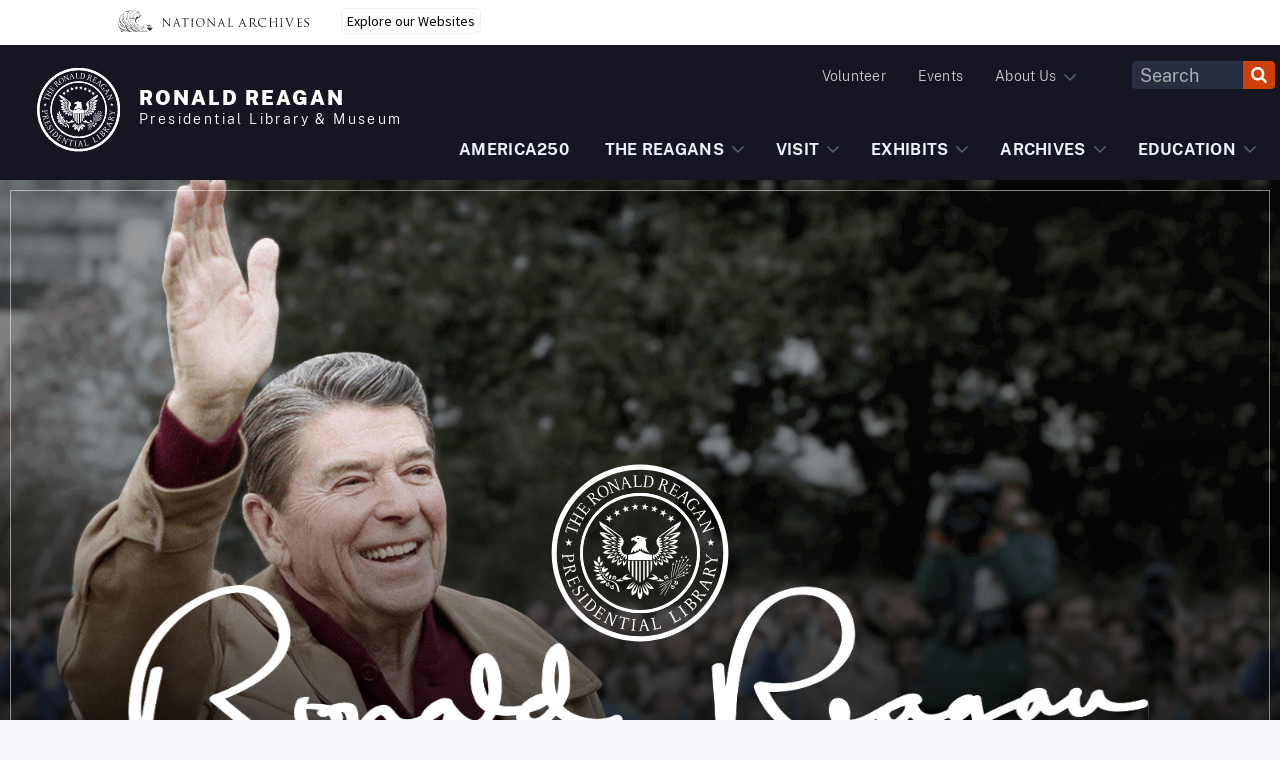

--- FILE ---
content_type: text/html; charset=UTF-8
request_url: https://www.reaganlibrary.gov/?section=4&search_api_fulltext=&f%5B0%5D=date%3A1962&f%5B1%5D=date_end%3A1999&f%5B2%5D=section%3Aspeeches&page=6
body_size: 14687
content:
<!DOCTYPE html>
<html lang="en" dir="ltr" prefix="og: https://ogp.me/ns#">
  <head>
    <meta charset="utf-8" />
<noscript><style>form.antibot * :not(.antibot-message) { display: none !important; }</style>
</noscript><style id="gutenberg-palette">:root .has-soft-black-color{color:#1B1B1B}:root .has-soft-black-background-color{background-color:#1B1B1B}:root .has-white-color{color:#ffffff}:root .has-white-background-color{background-color:#ffffff}:root .has-slate-color{color:#292D42}:root .has-slate-background-color{background-color:#292D42}:root .has-gray-color{color:#3D4551}:root .has-gray-background-color{background-color:#3D4551}:root .has-medium-blue-color{color:#E1E7F1}:root .has-medium-blue-background-color{background-color:#E1E7F1}:root .has-light-blue-color{color:#F7F8FC}:root .has-light-blue-background-color{background-color:#F7F8FC}:root .has-navy-color{color:#151622}:root .has-navy-background-color{background-color:#151622}:root .has-gray-fules-color{color:#DCDEE0}:root .has-gray-fules-background-color{background-color:#DCDEE0}:root .has-transparent-blue-color{color:rgba(52,93,150,.98)}:root .has-transparent-blue-background-color{background-color:rgba(52,93,150,.98)}:root .has-transparent-navy-color{color:rgba(21,22,34,.95)}:root .has-transparent-navy-background-color{background-color:rgba(21,22,34,.95)}:root .has-primary-color{color:#345d96}:root .has-primary-background-color{background-color:#345d96}:root .has-secondary-color{color:#cd4009}:root .has-secondary-background-color{background-color:#cd4009}</style>
<link rel="canonical" href="https://www.reaganlibrary.gov/" />
<link rel="shortlink" href="https://www.reaganlibrary.gov/" />
<meta name="Generator" content="Drupal 10 (https://www.drupal.org)" />
<meta name="MobileOptimized" content="width" />
<meta name="HandheldFriendly" content="true" />
<meta name="viewport" content="width=device-width, initial-scale=1.0" />
<link rel="icon" href="/sites/default/files/ronald-reagan-seal_0.png" type="image/png" />
<script src="/sites/default/files/google_tag/content/google_tag.script.js?t5yx44" defer></script>

      <title>Ronald Reagan Presidential Library &amp; Museum | Ronald Reagan</title>
      <link rel="stylesheet" media="all" href="/sites/default/files/css/css_I7srEPe15NMIqMcUlQAWl9TGqvU73rKIiEe6CFkuVwA.css?delta=0&amp;language=en&amp;theme=particle&amp;include=[base64]" />
<link rel="stylesheet" media="all" href="/sites/default/files/css/css_0rxppW7j_J8U8Fnrtm3gFKPpMTEEv1y6ZIoDZ-hJXEs.css?delta=1&amp;language=en&amp;theme=particle&amp;include=[base64]" />
<link rel="stylesheet" media="all" href="/sites/default/files/css/css_YyLOy_pVnQzAyvmMLkG1Kv0qoL35DveoRj46HazhUxM.css?delta=2&amp;language=en&amp;theme=particle&amp;include=[base64]" />
<link rel="stylesheet" media="all" href="/sites/default/files/css/css_f1WeqOmK0j7psq0Q_8pxWfhWXMcamKtjDU0eNblKBP8.css?delta=3&amp;language=en&amp;theme=particle&amp;include=[base64]" />
<link rel="stylesheet" media="all" href="/sites/default/files/css/css_E8bySbOqtnv4c6k3PmQjOxXF3vG6TFxOcZQISscAIas.css?delta=4&amp;language=en&amp;theme=particle&amp;include=[base64]" />

        
          <!-- <script>
            var cssId = 'myCss';
            if (!document.getElementById(cssId)) {
              var head = document.getElementsByTagName('head')[0];
              var link = document.createElement('link');
              link.id = cssId;
              link.rel = 'stylesheet';
              link.type = 'text/css';
              link.href = 'https://www.inclind.com/reagan-library/app-node-pl/assets/app.styles.css';
              link.media = 'all';
              head.appendChild(link);
            }
          </script> -->
          <script id='narabannerjs' src='https://www.archives.gov/nara-banner/narabanner.js'></script> 
        </head>
        <body>
                    <a href="#main-content" class="visually-hidden focusable">
            Skip to main content
          </a>
          <noscript><iframe src="https://www.googletagmanager.com/ns.html?id=GTM-WLMC86" height="0" width="0" style="display:none;visibility:hidden"></iframe></noscript>
            <div class="dialog-off-canvas-main-canvas" data-off-canvas-main-canvas>
    
	<div class="layout-container">

		<a class="usa-skipnav" href="#main-content">Skip to main content</a>
<header class="usa-header usa-header--megamenu bg-primary-darker justify-content-end" style="display: flex;">
  <div class="usa-navbar grid-col-10 desktop:grid-col-auto cls-fix" style="overflow: hidden; height:0; width: auto;">
    									  <div>
    <div id="block-sitebranding">
  
    
  
    
  
<aside class="branding">
  <div class="usa-logo" style="height: 110px;">
    <a href="/" title="Ronald Reagan" rel="home">
        


  
<img src="/themes/custom/particle/apps/drupal/logo.svg" alt="Ronald Reagan site logo" class="image image--primary img-fluid" />

      <span class="branding-text">
                  <strong>Ronald Reagan</strong><br>
        
                  Presidential Library &amp; Museum
              </span>
    </a>
  </div>

</aside>

</div>

  </div>

								  </div>
  <button class="usa-menu-btn" style="display: none;">
    <span class="usa-sr-only">Open Menu</span>
    <svg class="bi bi-list" width="55px" height="45px" viewbox="0 0 20 18" fill="#ffffff" xmlns="http://www.w3.org/2000/svg">
      <path fill-rule="evenodd" d="M4.5 13.5A.5.5 0 015 13h10a.5.5 0 010 1H5a.5.5 0 01-.5-.5zm0-4A.5.5 0 015 9h10a.5.5 0 010 1H5a.5.5 0 01-.5-.5zm0-4A.5.5 0 015 5h10a.5.5 0 010 1H5a.5.5 0 01-.5-.5z" clip-rule="evenodd"/>
    </svg>
    <br>
    Menu
  </button>

  <nav aria-label="Primary navigation" class=" main-nav usa-nav tablet:margin-left-auto grid-col-9 tablet:grid-col-auto bg-primary-darker" style="width: auto; margin-left: auto;">
    <button class="usa-nav__close">
      <span class="usa-sr-only">Close Menu</span>
      <svg class="bi bi-x" width="55px" height="45px" viewbox="0 0 20 18" fill="#ffffff" xmlns="http://www.w3.org/2000/svg">
        <path fill-rule="evenodd" d="M5.646 5.646a.5.5 0 000 .708l8 8a.5.5 0 00.708-.708l-8-8a.5.5 0 00-.708 0z" clip-rule="evenodd"/>
        <path fill-rule="evenodd" d="M14.354 5.646a.5.5 0 010 .708l-8 8a.5.5 0 01-.708-.708l8-8a.5.5 0 01.708 0z" clip-rule="evenodd"/>
      </svg>
    </button>

    <div class="order-1 utility-nav display-flex flex-justify-end cls-fix" style="overflow: hidden; height:0; justify-content: flex-end; flex-direction: row;">
      									  <div>
    


        





  <ul class="usa-nav__primary usa-accordion" style="display: flex;">
        
                            





  <li class=" usa-nav__primary-item">

            <a class="nav-link" href="/volunteer"  >Volunteer</a>

  
</li>
                  





  <li class=" usa-nav__primary-item">

            <a class="nav-link" href="/events"  >Events</a>

  
</li>
                  





  <li class=" usa-nav__primary-item">

            <button class="usa-accordion__button usa-nav__link" aria-expanded="false" aria-controls="#basic-nav-section-1059366775">
      <span>About Us</span></button>

    <ul id="#basic-nav-section-1059366775" class="usa-nav__submenu" hidden>
      

  


            <li class="usa-nav__submenu-item ">
        <a class="usa-current" href="/about-us">
          Overview
        </a>

                </li>
            <li class="usa-nav__submenu-item ">
        <a class="usa-current" href="https://www.archives.gov/">
          About NARA
        </a>

                </li>
            <li class="usa-nav__submenu-item ">
        <a class="usa-current" href="https://www.reaganfoundation.org/about-us/">
          About the Reagan Foundation
        </a>

                </li>
            <li class="usa-nav__submenu-item ">
        <a class="usa-current" href="/contact-us">
          Contact Us
        </a>

                </li>
              </ul>
  
</li>
                    </ul>

  
  
  </div>

								      <div class="cls-fix" style="opaticy: 0; height: 0;">
        									  <div>
    <div class="views-exposed-form bef-exposed-form" novalidate="novalidate" data-drupal-selector="views-exposed-form-site-search-page-1" id="block-exposedformsite-searchpage-1-2">
  
    
      <form class="usa-search usa-search--small" action="/search" method="get" id="views-exposed-form-site-search-page-1" accept-charset="UTF-8">
  <div role="search">
                                                                                                                                            
  



<div class=" form-group form-item form-item-search-api-fulltext form-no-label form-type-textfield js-form-item js-form-item-search-api-fulltext js-form-type-textfield usa-form-group">

  
    

      
              <label type="textfield" for="edit-search-api-fulltext" class="usa-label visually-hidden">Header Fulltext Search</label>
      
      
      
      
      






      <input type="text"
           class="grid-col-12 tablet-lg:grid-col search-box-ff form-text usa-input"
           placeholder="Search"
          data-drupal-selector="edit-search-api-fulltext" id="edit-search-api-fulltext" name="search_api_fulltext" value="" size="8" maxlength="128">
    
  

      
      
      
      
    

  </div>

  <button class="usa-button" type="submit"><span class="usa-sr-only">Search</span></button>
</div>
<input data-drupal-selector="edit-0" type="hidden" name="f[0]" value="date:1962" />
<input data-drupal-selector="edit-1" type="hidden" name="f[1]" value="date_end:1999" />
<input data-drupal-selector="edit-2" type="hidden" name="f[2]" value="section:speeches" />



</form>

  </div>

  </div>

								      </div>
    </div>
    <div class="order-0 primary-nav cls-fix" style="overflow: hidden; height:0;">
      									  <div>
    


            





  <ul class="usa-nav__primary usa-accordion" style="display: flex;">
        
                            





  <li class=" usa-nav__primary-item">

            <a class="nav-link" href="/exhibits/america250-years-making"  >AMERICA250</a>

  
</li>
                  





  <li class="mega-menu--normal usa-nav__primary-item">

              <button class="usa-accordion__button usa-nav__link" aria-expanded="false" aria-controls="#basic-nav-section-1353370726">
        <span>The Reagans</span></button>
      <ul id="#basic-nav-section-1353370726" class="usa-nav__submenu" hidden>
        
<div class="mega-menu">
  <div class="grid-container">
    <div class="grid-row">
        
            <div class="field field--name-body field--type-text-with-summary field--label-hidden field__item"><ul class="usa-list usa-list--unstyled">
<li><a href="/reagans">OVERVIEW</a></li>
<li><a href="/reagans/ronald-reagan">RONALD REAGAN</a></li>
<li><a href="/reagans/nancy-reagan">NANCY REAGAN</a></li>
<li><a href="/reagans/honoring-reagan">HONORING REAGAN</a></li>
<li><a href="/reagans/reagan-administration">REAGAN ADMINISTRATION</a></li>
<li><a href="https://www.reaganfoundation.org/about-us">REAGAN FOUNDATION</a></li>
</ul></div>
      
    </div>
  </div>
</div>
    </ul>

    
  
</li>
                  





  <li class="mega-menu--large usa-nav__primary-item">

              <button class="usa-accordion__button usa-nav__link" aria-expanded="false" aria-controls="#basic-nav-section-401952264">
        <span>Visit</span></button>
      <ul id="#basic-nav-section-401952264" class="usa-nav__submenu" hidden>
        
<div class="mega-menu">
  <div class="grid-container">
    <div class="grid-row">
        
<div class="field field--name-field-items field--type-entity-reference-revisions field--label-hidden field__items grid-container">
  <div class="grid-row">
          <div class="field__item grid-col-12 desktop:grid-col-4">  <div class="paragraph paragraph--type--menu-menu paragraph--view-mode--default">
          
  <div class="field field--name-field-menu field--type-entity-reference field--label-hidden field__item">
    
              <ul>
              <li>
        <a href="/visitor-information" data-drupal-link-system-path="node/220180">VISITOR INFORMATION</a>
              </li>
          <li>
        <a href="/visitor-information/plan-your-visit">PLAN YOUR VISIT</a>
              </li>
          <li>
        <a href="/visitor-information/guided-tours">GUIDED TOURS</a>
              </li>
          <li>
        <a href="/visitor-information/other-amenities" data-drupal-link-system-path="node/208191">OTHER AMENITIES</a>
              </li>
          <li>
        <a href="/visitor-information/frequently-asked-questions">FAQS</a>
              </li>
          <li>
        <a href="https://reagan.systemtickets.org/" class="usa-button usa-button--big usa-button--secondary padding-4 margin-bottom-6">Tickets</a>
              </li>
        </ul>
  


  </div>

      </div>
</div>
          <div class="field__item grid-col-12 desktop:grid-col-4">  <div class="paragraph paragraph--type--menu-html paragraph--view-mode--default">
          
            <div class="field field--name-field-html field--type-text-long field--label-hidden field__item"><p><strong>Museum Hours</strong><br>Mon - Sun 10am - 5 pm&nbsp;<br>Hours December 5: 9 AM-4 PM&nbsp;<br>Closed December 6, 2025 (Saturday)&nbsp;<br>Christmas Eve hours: 9 AM-3 PM</p>
<p><strong>Research Room Hours</strong><br>Mon - Fri 9am - 5pm<br>By Appointment Only</p>
<p>&nbsp;</p>
</div>
      
      </div>
</div>
          <div class="field__item grid-col-12 desktop:grid-col-4">  <div class="paragraph paragraph--type--menu-html paragraph--view-mode--default">
          
            <div class="field field--name-field-html field--type-text-long field--label-hidden field__item"><p><strong>Admissions &amp; Discounts (October 18, 2025-April 19, 2026)&nbsp;</strong></p>
<p><strong>Includes </strong><em><strong>Cowboys: History and Hollywood </strong></em><strong>Exhibit.</strong></p>
<table class="table" border="0" cellpadding="0" cellspacing="1" height="221" width="100%">
<tbody>
<tr>
<td>General Admission</td>
<td>$25.00</td>
</tr>
<tr>
<td>Senior Admission (62+)</td>
<td>$22.00</td>
</tr>
<tr>
<td>Youth Admission (11-17)</td>
<td>$18.00</td>
</tr>
<tr>
<td>Child Admission (3-10)</td>
<td>$15.00</td>
</tr>
<tr>
<td>Children 2 &amp; Under</td>
<td>Free</td>
</tr>
<tr>
<td>Audio Tour Rental</td>
<td>$7.00**</td>
</tr>
<tr>
<td>Active Military (with Valid ID)</td>
<td>Free*</td>
</tr>
<tr>
<td>Foundation Member</td>
<td>$9.00</td>
</tr>
<tr>
<td>College Student (with Valid ID)</td>
<td>$22.00</td>
</tr>
</tbody>
</table>
<p><small>*Active military/veterans need to purchase tickets at the Front Desk to receive discount. Discounts apply to military member only.</small></p>
<p><small>**Audio Tour contains dialogue for Reagan Exhibit Galleries only</small></p>
<p><em><small>All Veterans (with a valid military ID) receive $3 off admission when purchased in-person at the Library.&nbsp;</small></em></p>
</div>
      
      </div>
</div>
      </div>
</div>

    </div>
  </div>
</div>
    </ul>

    
  
</li>
                  





  <li class="mega-menu--normal usa-nav__primary-item">

              <button class="usa-accordion__button usa-nav__link" aria-expanded="false" aria-controls="#basic-nav-section-748164466">
        <span>Exhibits</span></button>
      <ul id="#basic-nav-section-748164466" class="usa-nav__submenu" hidden>
        
<div class="mega-menu">
  <div class="grid-container">
    <div class="grid-row">
        
            <div class="field field--name-body field--type-text-with-summary field--label-hidden field__item"><ul class="usa-list usa-list--unstyled">
<li><a href="/exhibits">OVERVIEW</a></li>
<li><a href="/exhibits/current-exhibits">CURRENT EXHIBITS</a></li>
<li><a href="/exhibits/permanent-exhibits">PERMANENT EXHIBITS</a></li>
<li><a href="/exhibits/upcoming-exhibits">UPCOMING EXHIBITS</a></li>
<li><a href="https://reagan.artifacts.archives.gov/exhibitions">PAST EXHIBITS</a></li>
<li><a href="/exhibits/virtual-exhibits">VIRTUAL EXHIBITS</a>
<li><a href="/exhibits/america250-years-making">AMERICA250</a>
<ul><li><a href="https://www.youtube.com/user/ReaganFoundation">Monday Minute</a></li></ul>


</li>

 </ul></div>
      
    </div>
  </div>
</div>
    </ul>

    
  
</li>
                  





  <li class="mega-menu--large usa-nav__primary-item">

              <button class="usa-accordion__button usa-nav__link" aria-expanded="false" aria-controls="#basic-nav-section-1648697017">
        <span>Archives</span></button>
      <ul id="#basic-nav-section-1648697017" class="usa-nav__submenu" hidden>
        
<div class="mega-menu">
  <div class="grid-container">
    <div class="grid-row">
        
            <div class="field field--name-body field--type-text-with-summary field--label-hidden field__item"><div class="grid-container">
    <div class="grid-row">
        <div class="grid-col-12 desktop:grid-col-4">
            <ul class="usa-list usa-list--unstyled">
                <li><a href="/archives">OVERVIEW</a></li>
            
                <li><a href="/archives/digitized-textual-material">DIGITIZATION PROJECTS</a></li>

                <li><span class="anchor-placeholder"><strong>RESEARCH</strong></span>
                    <ul>
                        <li><a href="/archives/topic-guides">Topic Guides</a></li>
                        <li><a href="/archives/white-house-inventories">WH Staff & Office Collections</a></li>
                        <li><a href="/archives/white-house-office-records-management-subject-file-1981-1989">WHORM Subject Files</a></li>
                        <li><a href="/archives/subject/white-house-office-records-management-whorm-alphabetical-file-1981-1989">WHORM Alpha Files</a></li>
                        <li><a href="/digital-artifact-collections">Digital Artifact Collection</a></li>
                         <li><a href="/archives/governors-papers">Gubernatorial Collections</a></li>
                        <li><a href="/archives/donated-personal-paper-collections">Donated Collections</a></li>
                        <li><a href="/archives/federal-records">Federal Records</a></li>
                        <li><a href="/archives/reagans-daily-diary">Daily Diary</a></li>
                    </ul>
                </li>
            </ul>
        </div>

        <div class="grid-col-12 desktop:grid-col-4">
            <ul class="usa-list usa-list--unstyled">
                <li><a href="/archives/audiovisual">AUDIOVISUAL</a>
                    <ul>
                      <li><a href="/search-audiovisual">Search Audiovisual Material</a></li>
                        <li><a href="/archives/audiovisual/white-house-photo-collection-galleries">White House Photo Galleries</a></li>
                        <li><a href="/archives/audiovisual/white-house-photographic-office">White House Photo Collection Contact Sheets</a></li>
                        <li><a href="/archives/audiovisual/white-house-television-office-whtv">White House Television Office-WHTV</a></li>
<li><a href="/archives/audiovisual/white-house-communications-agency">White House Communications Agency-WHCA </a></li>
                    </ul>
                </li>
                <li><span class="anchor-placeholder"><strong>SPEECHES</strong></span>

                    <ul>
                        <li><a href="/archives/major-speeches-1964-1989">Major Speeches, 1964-1989</a></li>
                        <li><a href="/archives/public-papers-president-ronald-reagan">Public Papers of the President</a></li>
                        <li><a href="/archives/gubernatorial-speeches-1967-1971">Gubernatorial Speeches</a></li>
                    </ul>
                </li>

            </ul>
        </div>

        <div class="grid-col-12 desktop:grid-col-4">
            <ul class="usa-list usa-list--unstyled">
                <li><a href="/archives/research-support">RESEARCH SUPPORT</a>
         
                    <ul>
                        <li><a href="/archives/research-support/about-archives">About Archival Collections</a></li>
                        <li><a href="/archives/research-support/citation-guide">Citations</a></li>
                        <li><a href="/ask-archivist">Contact an Archivist</a></li>
                        <li><a href="/audiovisual-ordering-information">Audiovisual Ordering Information</a></li>
                        <li><a href="/archives/research-support/freedom-information-act">FOIA</a></li>
                        <li><a href="/archives/research-support/mdr-request">MDR</a></li>
                    </ul></li>
      <li><a href="/archives/plan-research-visit">PLAN A RESEARCH VISIT</a></li>
 </ul>
        </div>
    </div>
</div></div>
      
    </div>
  </div>
</div>
    </ul>

    
  
</li>
                  





  <li class="mega-menu--medium usa-nav__primary-item">

              <button class="usa-accordion__button usa-nav__link" aria-expanded="false" aria-controls="#basic-nav-section-1855835499">
        <span>Education</span></button>
      <ul id="#basic-nav-section-1855835499" class="usa-nav__submenu" hidden>
        
<div class="mega-menu">
  <div class="grid-container">
    <div class="grid-row">
        
            <div class="field field--name-body field--type-text-with-summary field--label-hidden field__item"><div class="grid-container">
    <div class="grid-row">
        <div class="grid-col-12 desktop:grid-col-6">
            <ul class="usa-list usa-list--unstyled">
                <li><a href="/education">OVERVIEW</a></li>
                <li><span class="anchor-placeholder"><strong>LEARNING RESOURCES</strong></span>
                    <ul>
                        <li><a href="/education/lesson-plans">Lesson Plans</a></li>
                        <li><a href="/education/education-virtual-exhibits">Education Virtual Exhibits</a></li>
                        <li><a href="/education/professional-development">Professional Development</a></li>
                        <li><a href="/we-rule-civics-all-us">Civics for All of Us</a></li>
                    </ul>
                </li>
                <li><a href="https://situationroom.archives.gov/">SITUATION ROOM EXPERIENCE</a></li>
            </ul>
        </div>
        <div class="grid-col-12 desktop:grid-col-6">
            <ul class="usa-list usa-list--unstyled">
                <li><span class="anchor-placeholder"> <strong>ADDITIONAL RESOURCES</strong> </span>
                    <ul>
                        <li><a href="https://reagan.blogs.archives.gov/">Reagan Education Blog</a></li>
                        <li><a href="/education/nara-resources">NARA Resources</a></li>
                        <li><a href="/reagans">Reagan Resources</a></li>
                        <li><a href="/education/upcoming-education-programs">Additional Education Programs</a></li>
                      </ul>
                </li>
            </ul>
        </div>
</div>
</div></div>
      
    </div>
  </div>
</div>
    </ul>

    
  
</li>
                    </ul>

  
  
  </div>

								    </div>
  </nav>
</header>

				
		  <div>
    <div id="block-naraalertblock">
  
    
      <div class="nara_alert_msg"></div>
  </div>
<div data-drupal-messages-fallback class="hidden"></div>

  </div>


		<main role="main">
			<a id="main-content" tabindex="-1"></a>
						<section class="grid-row">

				
											<div class="layout-content grid-col-12">
														  <div>
    <div class="jumbotron" style="height:710px; opacity: 0;">
  <div class="jumbotron-bg">
          <img alt="Ronald Reagan waving at crowd" class="image image--jumbotron image--primary img-fluid" src="https://www.reaganlibrary.gov/sites/default/files/2020-07/Ronald-Reagan-Homepage.png" />
      </div>
  <div class="grid-container">
    <span class="jumbotron-seal" style="opacity: 0;">
      <img alt="" class="image image--jumbotron image--primary img-fluid" src="themes/custom/particle/dist/app-drupal/assets/images/presidential-seal.svg" />
    </span>
    <span class="jumbotron-signature" style="opacity: 0;">
      <img alt="" class="image image--jumbotron image--primary img-fluid" src="themes/custom/particle/dist/app-drupal/assets/images/ronald-reagan-signature.svg" />
    </span>
  </div>
  <div class="jumbotron-content" style="opacity: 0;">
    <p class="lead">PRESIDENTIAL LIBRARY AND MUSEUM</p>
  </div>
</div>
<div id="block-particle-content">
  
    
      

<div class="" style="position: relative;">
      <div class="grid-container  ">
            <div class="grid-row grid-gap ">
      <div class="grid-col-12">
        
          <h1 class="usa-sr-only">Ronald Reagan Presidential Library &amp; Museum</h1>
    
    <article>

      <div>
        
            <div class="field field--name-body field--type-text-with-summary field--label-hidden field__item">
<div style="height:24px" aria-hidden="true" class="wp-block-spacer"></div>



<div class="wp-block-media-text alignfull has-media-on-the-right is-stacked-on-mobile" style="grid-template-columns:auto 54%"><figure class="wp-block-media-text__media"><img src="/s3/files/styles/large/public/2020-07/reagan_visit_collage.png?itok=1mjsPQJ0" alt="Picture of the Reagan Library with Reagan Banner, a Reagan '84 campaign button, and a piece of the Berlin wall installed at the Reagan Library" class="wp-image-13312 size-full" data-entity-type="file" data-entity-uuid="6ab1f43f-8bd0-425f-af3f-1d6bb9c71955" data-image-style="original"></figure><div class="wp-block-media-text__content">
<h2>Visit</h2>



<p class="has-medium-font-size">The museum features numerous exhibits including a replica of the Oval Office, interactive displays, and collaborative learning experiences like the Situation Room.<br></p>



<div class=" wp-block-reagan-blocks-advanced-btn kt-btn-align-left kt-btns-wrap kt-btns_cd2223-e1"><a class="usa-button usa-button--secondary    " href="/visitor-information"><span class="kt-btn-inner-text">Visitor Information</span></a></div>



<div style="height:16px" aria-hidden="true" class="wp-block-spacer"></div>
</div></div>



<div id="promo-block_d78988-80" class="wp-block-reagan-blocks-reagan-promo-block alignfull "><div class="promo promo-style-default right js-promo-exists"><div class="grid-container promo-content promo-aligned-right"><div class="grid-row"><div class="grid-col-12 promo-section promo-card tablet-lg:grid-col-6 bg-white  desktop:order-2"><p class="promo-info-title has-huge-font-size text-black">Exhibits</p><p class="promo-info-txt has-medium-font-size text-black">Our museum features an immersive experience allowing you to interact with hundreds of never before seen artifacts. Engage with interactive displays in 18 galleries highlighting the life and times of America's 40th president. </p><a class="promo-info-link usa-button usa-button--secondary" href="/exhibits">Explore Our Exhibits</a><div class="teaser_image"><figure><picture>
                  <source srcset="/sites/default/files/styles/375x210/public/2020-09/rebuildingamerica.jpg?itok=10Pcjpj7 1x" media="(min-width: 1400px)" type="image/jpeg" width="375" height="210">
              <source srcset="/sites/default/files/styles/375x210/public/2020-09/rebuildingamerica.jpg?itok=10Pcjpj7 1x" media="(min-width: 1200px)" type="image/jpeg" width="375" height="210">
              <source srcset="/sites/default/files/styles/375x210/public/2020-09/rebuildingamerica.jpg?itok=10Pcjpj7 1x" media="(min-width: 1024px)" type="image/jpeg" width="375" height="210">
              <source srcset="/sites/default/files/styles/310x175/public/2020-09/rebuildingamerica.jpg?itok=deu1D5u_ 1x" media="(min-width: 800px)" type="image/jpeg" width="310" height="175">
              <source srcset="/sites/default/files/styles/245x140/public/2020-09/rebuildingamerica.jpg?itok=HlANbmIn 1x" media="(min-width: 640px)" type="image/jpeg" width="245" height="140">
              <source srcset="/sites/default/files/styles/600x335/public/2020-09/rebuildingamerica.jpg?itok=vDtp9UDl 1x" media="(min-width: 480px)" type="image/jpeg" width="600" height="335">
              <source srcset="/sites/default/files/styles/310x175/public/2020-09/rebuildingamerica.jpg?itok=deu1D5u_ 1x" media="(min-width: 320px)" type="image/jpeg" width="310" height="175">
              <source srcset="/sites/default/files/styles/310x175/public/2020-09/rebuildingamerica.jpg?itok=deu1D5u_ 1x" media="(min-width: 0px)" type="image/jpeg" width="310" height="175">
                  <img data-entity-type="file" data-entity-uuid="6da580e6-b2b8-4e0d-af6d-77a51d01ebce" data-responsive-image-style="card_3_grid" class="image image--card image--figure img-fluid card-3-grid image-style-card-3-grid" width="600" height="335" src="/sites/default/files/styles/600x335/public/2020-09/rebuildingamerica.jpg?itok=vDtp9UDl" alt loading="lazy">

  </picture><figcaption class="promo-info-img-capt"></figcaption></figure></div></div><div class="promo-bg flex-order-1"><picture>
                  <source srcset="/sites/default/files/styles/max_1600/public/2020-05/global5-2200x1466_0.jpg?itok=2t33AxSQ 1x" media="(min-width: 1400px)" type="image/jpeg" width="1440" height="974">
              <source srcset="/sites/default/files/styles/max_1400/public/2020-05/global5-2200x1466_0.jpg?itok=uuD4fZ69 1x" media="(min-width: 1200px)" type="image/jpeg" width="1400" height="947">
              <source srcset="/sites/default/files/styles/max_1200/public/2020-05/global5-2200x1466_0.jpg?itok=KgFH38G4 1x" media="(min-width: 1024px)" type="image/jpeg" width="1200" height="812">
              <source srcset="/sites/default/files/styles/max_1040/public/2020-05/global5-2200x1466_0.jpg?itok=FLlnXwV- 1x" media="(min-width: 800px)" type="image/jpeg" width="1040" height="703">
              <source srcset="/sites/default/files/styles/max_815/public/2020-05/global5-2200x1466_0.jpg?itok=4Ei7DAiq 1x" media="(min-width: 640px)" type="image/jpeg" width="815" height="551">
              <source srcset="/sites/default/files/styles/max_640/public/2020-05/global5-2200x1466_0.jpg?itok=SuJjQDsw 1x" media="(min-width: 480px)" type="image/jpeg" width="640" height="433">
              <source srcset="/sites/default/files/styles/max_340/public/2020-05/global5-2200x1466_0.jpg?itok=p-kJQe6- 1x" media="(min-width: 320px)" type="image/jpeg" width="340" height="230">
              <source srcset="/sites/default/files/styles/max_340/public/2020-05/global5-2200x1466_0.jpg?itok=p-kJQe6- 1x" media="(min-width: 0px)" type="image/jpeg" width="340" height="230">
                  <img data-entity-type="file" data-entity-uuid="71dbc548-69a4-4412-8082-1b164c025032" data-responsive-image-style="promo_block_bg" class="image image--card image--figure img-fluid promo-block-bg image-style-promo-block-bg" width="1440" height="974" src="/sites/default/files/styles/max_1600/public/2020-05/global5-2200x1466_0.jpg?itok=2t33AxSQ" alt loading="lazy">

  </picture></div><div class="grid-col-12 tablet-lg:grid-col-6 promo-section promo-overlay-content"></div></div></div></div></div>



<div style="height:38px" aria-hidden="true" class="wp-block-spacer"></div>



<div class="wp-block-columns">
<div class="wp-block-column" style="flex-basis:100%">
<div class="wp-block-group alignwide"><div class="wp-block-group__inner-container">
<h1 class="has-text-align-center has-transparent-blue-color has-text-color has-large-font-size">Events</h1>


<div>
  
    
      <div class='nara-events-block nara-events'>
  <p class='center'>No events</p>
</div>

  </div>



<p><a href="https://www.reaganfoundation.org/programs-events/"><strong>Click here for <em>Ronald  Reagan Presidential Foundation </em>sponsored events at the Reagan Library</strong></a></p>



<div style="height:20px" aria-hidden="true" class="wp-block-spacer"></div>



<div class="wp-block-columns">
<div class="wp-block-column">
<div id="infobox_6db7d2-c7" class="wp-block-reagan-blocks-reagan-infobox alignnone text-center "><div class="card card-framed "><img src="/sites/default/files/catalog/CowboysSpecialExhibit.jpg" alt="Exhibit: Cowboys" width="634" data-responsive-image-style="card_2_grid" class="wp-image-156446 card-img-top image image--card_large image--primary img-fluid"><div class="card-body"><h3 class="card-title text-primary infobox-title"><span style="text-decoration: underline;"><strong>Special Exhibit: Cowboys: History &amp; Hollywood</strong></span></h3><h6 class="card-subtitle mb-2 text-muted infobox-subtitle">October 18, 2025 - April 19, 2026</h6><p class="card-text infobox-text">Step into the boots of America’s most enduring icon in Cowboys: History and Hollywood, an all-new exhibition that explores the real-life grit and the silver-screen glamor of the American Cowboy. Special Exhibit is include with Museum Admission. This exhibit is included with Museum Admission.</p><a href="/exhibits/special-exhibit-cowboys-history-hollywood" target="_blank" rel="noopener noreferrer" class="card-link info-link"><span class="usa-sr-only">Learn more</span></a></div></div></div>
</div>



<div class="wp-block-column">
<div id="infobox_b855c2-68" class="wp-block-reagan-blocks-reagan-infobox alignnone text-center "><div class="card card-framed "><img src="/sites/default/files/catalog/36731-26_ResizeMain.jpg" alt="Nancy Reagan holds up a “Just Say No” sign for distant press photographs while riding with President Ronald Reagan at Rancho del Cielo, California dated 09/06/1986" width="645" data-responsive-image-style="card_2_grid" class="wp-image-156509 card-img-top image image--card_large image--primary img-fluid"><div class="card-body"><h3 class="card-title text-primary infobox-title"><span style="text-decoration: underline;"><strong>Virtual Exhibit: Nancy Reagan and the Fight Against Drug Abuse</strong></span></h3><h6 class="card-subtitle mb-2 text-muted infobox-subtitle">  Explore our Newest Virtual Exhibit!</h6><a href="/exhibits/virtual-exhibits/nancy-reagan-and-fight-against-drug-abuse" class="card-link info-link"><span class="usa-sr-only">Learn more</span></a></div></div></div>
</div>
</div>
</div></div>
</div>
</div>



<div id="promo-block_9323f4-0e" class="wp-block-reagan-blocks-reagan-promo-block alignfull "><div class="promo promo-style-framed right js-promo-exists"><div class="grid-container promo-content promo-aligned-right"><div class="grid-row"><div class="grid-col-12 promo-section promo-card tablet-lg:grid-col-6 bg-white  desktop:order-2"><p class="promo-info-title has-huge-font-size text-white">Education</p><p class="promo-info-txt text-white">We provide a core roster of curriculum and educational programming to support teachers and engage students in learning experiences both in and out of the classroom.</p><a class="promo-info-link usa-button usa-button--secondary" href="/education">Browse Our Resources</a></div><div class="promo-bg flex-order-1"><picture>
                  <source srcset="/sites/default/files/styles/max_1600/public/2024-03/20170703A_0131-HDR%20%284%29_1.jpg?itok=llmHm2xW 1x" media="(min-width: 1400px)" type="image/jpeg" width="1200" height="670">
              <source srcset="/sites/default/files/styles/max_1400/public/2024-03/20170703A_0131-HDR%20%284%29_1.jpg?itok=1tMK8JMC 1x" media="(min-width: 1200px)" type="image/jpeg" width="1200" height="670">
              <source srcset="/sites/default/files/styles/max_1200/public/2024-03/20170703A_0131-HDR%20%284%29_1.jpg?itok=crfrCSbH 1x" media="(min-width: 1024px)" type="image/jpeg" width="1200" height="670">
              <source srcset="/sites/default/files/styles/max_1040/public/2024-03/20170703A_0131-HDR%20%284%29_1.jpg?itok=fr1i8M2P 1x" media="(min-width: 800px)" type="image/jpeg" width="1040" height="581">
              <source srcset="/sites/default/files/styles/max_815/public/2024-03/20170703A_0131-HDR%20%284%29_1.jpg?itok=YMfPqs98 1x" media="(min-width: 640px)" type="image/jpeg" width="815" height="455">
              <source srcset="/sites/default/files/styles/max_640/public/2024-03/20170703A_0131-HDR%20%284%29_1.jpg?itok=xIxEhz5f 1x" media="(min-width: 480px)" type="image/jpeg" width="640" height="357">
              <source srcset="/sites/default/files/styles/max_340/public/2024-03/20170703A_0131-HDR%20%284%29_1.jpg?itok=FOEwLhu5 1x" media="(min-width: 320px)" type="image/jpeg" width="340" height="190">
              <source srcset="/sites/default/files/styles/max_340/public/2024-03/20170703A_0131-HDR%20%284%29_1.jpg?itok=FOEwLhu5 1x" media="(min-width: 0px)" type="image/jpeg" width="340" height="190">
                  <img data-entity-type="file" data-entity-uuid="b725dbd9-8e30-4928-87a3-f6caed92c85e" data-responsive-image-style="promo_block_bg" class="image image--card image--figure img-fluid promo-block-bg image-style-promo-block-bg" width="1200" height="670" src="/sites/default/files/styles/max_1600/public/2024-03/20170703A_0131-HDR%20%284%29_1.jpg?itok=llmHm2xW" alt loading="lazy">

  </picture></div><div class="grid-col-12 tablet-lg:grid-col-6 promo-section promo-overlay-content"><span class="promo-caption  text-white"><br>The Situation Room Experience at the Reagan Library</span></div></div></div></div></div>



<div id="promo-block_3f3395-ff" class="wp-block-reagan-blocks-reagan-promo-block alignfull "><div class="promo promo-style-callout right js-promo-exists"><div class="grid-container promo-content promo-aligned-right"><div class="grid-row"><div class="grid-col-12 promo-section promo-card tablet-lg:grid-col-6 bg-primary "><p class="promo-info-title has-huge-font-size text-white">Archives</p><p class="promo-info-txt text-white">The Library houses collections from the Reagan Administration, papers during his term as Governor of California, Presidential campaign materials, and privately donated personal collections.</p><a class="promo-info-link usa-button usa-button--white" href="/archives">Explore Our Collection</a></div><div class="promo-bg flex-order-1"><picture>
                  <source srcset="/sites/default/files/styles/max_1600/public/2020-07/reagan_archives_promo_C4071-19%20%281%29.png?itok=uNgDafBV 1x" media="(min-width: 1400px)" type="image/png" width="1600" height="970">
              <source srcset="/sites/default/files/styles/max_1400/public/2020-07/reagan_archives_promo_C4071-19%20%281%29.png?itok=UYr896S5 1x" media="(min-width: 1200px)" type="image/png" width="1400" height="849">
              <source srcset="/sites/default/files/styles/max_1200/public/2020-07/reagan_archives_promo_C4071-19%20%281%29.png?itok=EwxxETNB 1x" media="(min-width: 1024px)" type="image/png" width="1200" height="728">
              <source srcset="/sites/default/files/styles/max_1040/public/2020-07/reagan_archives_promo_C4071-19%20%281%29.png?itok=7KGHQ6Gm 1x" media="(min-width: 800px)" type="image/png" width="1040" height="631">
              <source srcset="/sites/default/files/styles/max_815/public/2020-07/reagan_archives_promo_C4071-19%20%281%29.png?itok=-qWaUhj4 1x" media="(min-width: 640px)" type="image/png" width="815" height="494">
              <source srcset="/sites/default/files/styles/max_640/public/2020-07/reagan_archives_promo_C4071-19%20%281%29.png?itok=euurfuAs 1x" media="(min-width: 480px)" type="image/png" width="640" height="388">
              <source srcset="/sites/default/files/styles/max_340/public/2020-07/reagan_archives_promo_C4071-19%20%281%29.png?itok=zCFo8UtO 1x" media="(min-width: 320px)" type="image/png" width="340" height="206">
              <source srcset="/sites/default/files/styles/max_340/public/2020-07/reagan_archives_promo_C4071-19%20%281%29.png?itok=zCFo8UtO 1x" media="(min-width: 0px)" type="image/png" width="340" height="206">
                  <img data-entity-type="file" data-entity-uuid="6997a07d-bac2-4a92-8a25-e83f5978a16b" data-responsive-image-style="promo_block_bg" class="image image--card image--figure img-fluid promo-block-bg image-style-promo-block-bg" width="1600" height="970" src="/sites/default/files/styles/max_1600/public/2020-07/reagan_archives_promo_C4071-19%20%281%29.png?itok=uNgDafBV" alt loading="lazy">

  </picture></div><div class="grid-col-12 tablet-lg:grid-col-6 promo-section promo-overlay-content"></div></div></div></div></div>



<div id="promo-block_aa6908-3e" class="wp-block-reagan-blocks-reagan-promo-block alignfull "><div class="promo promo-style-callout right js-promo-exists"><div class="grid-container promo-content promo-aligned-right"><div class="grid-row"><div class="grid-col-12 promo-section promo-card tablet-lg:grid-col-6 bg-secondary "><p class="promo-info-title has-huge-font-size text-white">Plan Your Visit</p><p class="promo-info-txt text-white">Perched on a mountaintop with sweeping views of the surrounding mountains, valleys and the Pacific Ocean, the Ronald Reagan Presidential Library is one of California's most beautiful and unique destinations.</p><a class="promo-info-link usa-button usa-button--white" href="/visitor-information">Tickets</a></div><div class="promo-bg flex-order-1"><picture>
                  <source srcset="/sites/default/files/styles/max_1600/public/2020-05/Ronald-Reagan-Library-4_0_0.jpg?itok=udFTI2bw 1x" media="(min-width: 1400px)" type="image/jpeg" width="1440" height="528">
              <source srcset="/sites/default/files/styles/max_1400/public/2020-05/Ronald-Reagan-Library-4_0_0.jpg?itok=X0QN0OMb 1x" media="(min-width: 1200px)" type="image/jpeg" width="1400" height="513">
              <source srcset="/sites/default/files/styles/max_1200/public/2020-05/Ronald-Reagan-Library-4_0_0.jpg?itok=yDVeRsPq 1x" media="(min-width: 1024px)" type="image/jpeg" width="1200" height="440">
              <source srcset="/sites/default/files/styles/max_1040/public/2020-05/Ronald-Reagan-Library-4_0_0.jpg?itok=wOqQHd2e 1x" media="(min-width: 800px)" type="image/jpeg" width="1040" height="381">
              <source srcset="/sites/default/files/styles/max_815/public/2020-05/Ronald-Reagan-Library-4_0_0.jpg?itok=uYSJ1_KV 1x" media="(min-width: 640px)" type="image/jpeg" width="815" height="299">
              <source srcset="/sites/default/files/styles/max_640/public/2020-05/Ronald-Reagan-Library-4_0_0.jpg?itok=ISVJ8y3H 1x" media="(min-width: 480px)" type="image/jpeg" width="640" height="235">
              <source srcset="/sites/default/files/styles/max_340/public/2020-05/Ronald-Reagan-Library-4_0_0.jpg?itok=aZEsuQTw 1x" media="(min-width: 320px)" type="image/jpeg" width="340" height="125">
              <source srcset="/sites/default/files/styles/max_340/public/2020-05/Ronald-Reagan-Library-4_0_0.jpg?itok=aZEsuQTw 1x" media="(min-width: 0px)" type="image/jpeg" width="340" height="125">
                  <img data-entity-type="file" data-entity-uuid="3ddec27d-6332-4b82-a62c-d067b397b332" data-responsive-image-style="promo_block_bg" class="image image--card image--figure img-fluid promo-block-bg image-style-promo-block-bg" width="1440" height="528" src="/sites/default/files/styles/max_1600/public/2020-05/Ronald-Reagan-Library-4_0_0.jpg?itok=udFTI2bw" alt loading="lazy">

  </picture></div><div class="grid-col-12 tablet-lg:grid-col-6 promo-section promo-overlay-content"></div></div></div></div></div>
</div>
      
      </div>
    </article>
        </div>
    </div>
            </div>
  </div>

  </div>

  </div>

						</div>

						
					</section>
				</main>

			</div>
						
<footer class="bg-primary-darker text-white padding-y-4 usa-prose" role="contentinfo">
  <div class="grid-container">
    <div class='grid-row'>
      <div class="grid-col-12 desktop:grid-col-9 order-0 margin-bottom-2">
        											  <div>
    <div id="block-sitebranding-2">
  
    
  
    
  
<aside class="branding">
  <div class="usa-logo" style="height: 110px;">
    <a href="/" title="Ronald Reagan" rel="home">
        


  
<img src="/themes/custom/particle/apps/drupal/logo.svg" alt="Ronald Reagan site logo" class="image image--primary img-fluid" />

      <span class="branding-text">
                  <strong>Ronald Reagan</strong><br>
        
                  Presidential Library &amp; Museum
              </span>
    </a>
  </div>

</aside>

</div>

  </div>

									      </div>
      <div class="grid-col-12 desktop:grid-col-3 order-3 display-flex flex-align-center social-media">
        											  <div>
    <div id="block-footersocialmedia">
  
    
      
            <div class="field field--name-body field--type-text-with-summary field--label-hidden field__item"><div><a href="https://www.youtube.com/channel/UCMP5_7v48WfDKfoirLCcNgQ" target="_blank"><span class="usa-sr-only">Follow us on YouTube</span><svg fill="none" height="36" viewBox="0 0 36 20" width="36" xmlns="http://www.w3.org/2000/svg"><svg width="36" height="26" viewBox="0 0 36 26" fill="none" xmlns="http://www.w3.org/2000/svg">
<path fill-rule="evenodd" clip-rule="evenodd" d="M31.3394 1.37337C32.8532 1.77707 34.045 2.96892 34.4508 4.48758C35.1852 7.23013 35.1852 12.9651 35.1852 12.9651C35.1852 12.9651 35.1852 18.6937 34.4508 21.4427C34.045 22.9549 32.8532 24.1019 31.3394 24.5056C28.5952 25.2425 17.5926 25.2425 17.5926 25.2425C17.5926 25.2425 6.58998 25.2425 3.84576 24.5056C2.33194 24.1019 1.1402 22.9549 0.734367 21.4427C0 18.6937 0 12.9651 0 12.9651C0 12.9651 0 7.23654 0.734367 4.48758C1.1402 2.96892 2.33194 1.77707 3.84576 1.37337C6.58998 0.636475 17.5926 0.636475 17.5926 0.636475C17.5926 0.636475 28.5952 0.636475 31.3394 1.37337ZM23.1841 12.9651L13.9916 7.76198V18.1683L23.1841 12.9651Z" fill="white"/>
</svg>
</a> <a href="https://www.facebook.com/reaganlibrary/" target="_blank"><span class="usa-sr-only">Follow us on Facebook</span> <svg fill="none" height="28" viewBox="0 0 15 28" width="15" xmlns="http://www.w3.org/2000/svg">
      <path d="M4.3445 27.2424V15.0578H0V10.2159H4.3445V6.40091C4.3445 2.25601 7.0407 0 10.9774 0C12.8636 0 14.4836 0.13302 14.9537 0.191548V4.52267H12.2235C10.0824 4.52267 9.66893 5.48041 9.66893 6.87978V10.2159H14.5006L13.8378 15.0578H9.66893V27.2424" fill="white"></path>
    </svg></a> <a href="https://www.instagram.com/reaganlibrary40"  target="_blank"><span class="usa-sr-only">Follow us on Instagram</span> <svg fill="none" height="28" viewBox="0 0 30 28" width="32" xmlns="http://www.w3.org/2000/svg"> 
      <g filter="url(#filter0_d)">
        <path clip-rule="evenodd" d="M30.2962 8.38261C30.1961 6.2707 29.7133 4.39998 28.165 2.85869C26.6226 1.31741 24.7505 0.835018 22.6371 0.729128C20.4588 0.60559 13.9301 0.60559 11.7518 0.729128C9.64425 0.829135 7.77215 1.31152 6.22385 2.85281C4.67554 4.39409 4.19869 6.26482 4.09272 8.37673C3.96909 10.5534 3.96909 17.0773 4.09272 19.254C4.1928 21.3659 4.67554 23.2366 6.22385 24.7779C7.77215 26.3192 9.63836 26.8016 11.7518 26.9075C13.9301 27.031 20.4588 27.031 22.6371 26.9075C24.7505 26.8074 26.6226 26.3251 28.165 24.7779C29.7075 23.2366 30.1902 21.3659 30.2962 19.254C30.4198 17.0773 30.4198 10.5592 30.2962 8.38261ZM24.2383 8.35908C25.1096 8.35908 25.8161 7.65903 25.8161 6.7825C25.8161 5.91185 25.1096 5.20592 24.2383 5.20592C23.3671 5.20592 22.6606 5.91185 22.6606 6.7825C22.6606 7.65315 23.3612 8.35908 24.2383 8.35908ZM17.1974 7.05899C13.4532 7.05899 10.4331 10.0769 10.4331 13.8183C10.4331 17.5597 13.4532 20.5776 17.1974 20.5776C20.9416 20.5776 23.9617 17.5597 23.9617 13.8183C23.9617 10.0769 20.9416 7.05899 17.1974 7.05899ZM17.1974 18.2127C14.7778 18.2127 12.7997 16.242 12.7997 13.8183C12.7997 11.3946 14.7719 9.42386 17.1974 9.42386C19.6229 9.42386 21.595 11.3946 21.595 13.8183C21.595 16.242 19.617 18.2127 17.1974 18.2127ZM24.9742 24.0955C26.134 23.6308 27.0229 22.7425 27.4821 21.5894C28.0729 20.106 28.04 16.8611 28.0187 14.7576C28.0152 14.4087 28.012 14.0911 28.012 13.8183C28.012 13.5454 28.0152 13.2279 28.0187 12.8791C28.04 10.7768 28.0729 7.53562 27.4821 6.04715C27.0171 4.88825 26.1281 3.99995 24.9742 3.54109C23.485 2.95394 20.222 2.98522 18.1176 3.00539C17.7762 3.00866 17.4653 3.01164 17.1974 3.01164C16.9243 3.01164 16.6066 3.00843 16.2575 3.00489C14.1536 2.98359 10.9101 2.95075 9.42054 3.54109C8.26078 4.00583 7.37183 4.89413 6.91264 6.04715C6.32506 7.53527 6.35636 10.7959 6.37654 12.8988C6.37982 13.2399 6.3828 13.5506 6.3828 13.8183C6.3828 14.0912 6.37958 14.4087 6.37604 14.7575C6.35473 16.8598 6.32187 20.101 6.91264 21.5894C7.37772 22.7483 8.26667 23.6366 9.42054 24.0955C10.9098 24.6826 14.1728 24.6514 16.2772 24.6312C16.6186 24.6279 16.9295 24.6249 17.1974 24.6249C17.4705 24.6249 17.7882 24.6282 18.1373 24.6317C20.2411 24.653 23.4847 24.6858 24.9742 24.0955Z" fill="white" fill-rule="evenodd"></path>
      </g>
      <defs>
        <filter color-interpolation-filters="sRGB" filterUnits="userSpaceOnUse" height="34.3636" id="filter0_d" width="34.3889" x="0" y="0.636475">
          <feFlood flood-opacity="0" result="BackgroundImageFix"></feFlood>
          <feColorMatrix in="SourceAlpha" type="matrix" values="0 0 0 0 0 0 0 0 0 0 0 0 0 0 0 0 0 0 127 0"></feColorMatrix>
          <feOffset dy="4"></feOffset>
          <feGaussianBlur stdDeviation="2"></feGaussianBlur>
          <feColorMatrix type="matrix" values="0 0 0 0 0 0 0 0 0 0 0 0 0 0 0 0 0 0 0.25 0"></feColorMatrix>
          <feBlend in2="BackgroundImageFix" mode="normal" result="effect1_dropShadow"></feBlend>
          <feBlend in="SourceGraphic" in2="effect1_dropShadow" mode="normal" result="shape"></feBlend>
        </filter>
      </defs>
    </svg></a> <a href="https://x.com/Reagan_Library" target="_blank"><span class="usa-sr-only">Follow us on X</span> <svg viewBox="0 0 24 24" height="28" width="28" aria-hidden="true" class="r-4qtqp9 r-yyyyoo r-dnmrzs r-bnwqim r-lrvibr r-m6rgpd r-lrsllp r-18jsvk2 r-16y2uox r-8kz0gk"><g><path style="fill:white" d="M18.244 2.25h3.308l-7.227 8.26 8.502 11.24H16.17l-5.214-6.817L4.99 21.75H1.68l7.73-8.835L1.254 2.25H8.08l4.713 6.231zm-1.161 17.52h1.833L7.084 4.126H5.117z"></path></g></svg></a> <a href="https://www.goodreads.com/user/show/59107120-ronald-reagan-presidential-library" target="_blank"><span class="usa-sr-only">Follow us on GoodReads</span> <svg fill="none" height="26" viewBox="0 0 26 26" width="26" xmlns="http://www.w3.org/2000/svg">
      <path clip-rule="evenodd" d="M26 3.25V22.75C26 24.5433 24.5433 26 22.75 26H3.25C1.4567 26 0 24.5433 0 22.75V3.25C0 1.4567 1.4567 0 3.25 0H22.75C24.5433 0 26 1.4567 26 3.25ZM17.4049 9.23929C17.7009 11.404 17.1321 13.8241 15.3214 15.0835C14.0272 15.983 12.2571 15.9018 11.2125 15.4143C9.05937 14.4103 8.33973 12.0134 8.49643 9.77321C8.74598 6.23884 10.8701 4.67188 12.8665 4.69509C15.5884 4.68348 17.0335 6.54062 17.4049 9.23929ZM19.146 3.70848C19.146 14.3464 19.1518 16.3196 19.1518 16.3196C19.146 19.3027 18.1362 21.775 15.2402 22.4888C12.5996 23.133 9.20446 22.6688 7.8 20.3183C7.49241 19.8018 7.35312 19.2388 7.3067 18.6237H8.86205C8.87007 18.6237 8.87809 18.6233 8.886 18.623C8.93535 18.621 8.98053 18.6191 8.99553 18.6991C9.2625 20.0223 10.133 20.771 11.3808 21.125C12.4022 21.4152 13.4353 21.421 14.4683 21.1946C15.7567 20.9161 16.5982 20.121 17.0509 18.9022C17.3527 18.0897 17.4571 17.2366 17.4688 16.3777C17.4746 16.1571 17.4804 14.596 17.4629 14.3754C17.4571 14.3725 17.4513 14.3711 17.4455 14.3696C17.4397 14.3682 17.4339 14.3667 17.4281 14.3638C17.4185 14.3799 17.4089 14.3955 17.3994 14.4108C17.3745 14.4512 17.3505 14.4901 17.3295 14.5321C16.4879 16.1688 15.0022 17.0915 13.325 17.1554C9.4192 17.3062 6.90045 14.9906 6.80179 10.4696C6.78437 9.57009 6.87143 8.68795 7.12098 7.82321C7.89866 5.11875 9.94732 3.33125 12.9594 3.30804C15.2866 3.29063 16.8129 4.77634 17.3701 5.97768C17.3713 5.97981 17.3725 5.98196 17.3737 5.98411C17.3958 6.023 17.419 6.06382 17.4629 6.04732V3.70848H19.146Z" fill="white" fill-rule="evenodd"></path>
    </svg></a></div></div>
      
  </div>

  </div>

									      </div>
      <div class="grid-col-12 order-2">
        <div class="grid-row">
          <div class="grid-col-12 desktop:grid-col-6 ">
            <div class="grid-row">

              <div class="grid-col-12 desktop:grid-col-6 order-1">
                											  <div>
    <div id="block-footeraddress">
  
    
      
            <div class="field field--name-body field--type-text-with-summary field--label-hidden field__item"><p>40 Presidential Drive<br>
Simi Valley, CA 93065</p>
<p><a href="tel:800-410-8354">800-410-8354</a></p>
<p><a href="/ask-archivist">reagan.library@nara.gov</a></p>
</div>
      
  </div>

  </div>

									
              </div>

              <div class="grid-col-12 desktop:grid-col-6 order-0">
                											  <div>
    <div id="block-footermap">
  
    
      
            <div class="field field--name-body field--type-text-with-summary field--label-hidden field__item"><p><a href="https://www.google.com/maps/place/reagan+library+and+museum/@34.2594806,-118.8193583,15z/data=!4m5!3m4!1s0x0:0xa7f05fe5ceaa8f38!8m2!3d34.2594806!4d-118.8193583" target="_blank"><img alt="Map of the Ronald Reagan Presidential Library &amp; Museum" class="image image--linked img-fluid" src="/public/2023-01/map.png"> </a></p>
</div>
      
  </div>

  </div>

									              </div>
            </div>
          </div>
          <div class="grid-col-12 desktop:grid-col-3">
            											  <div>
    <div id="block-footerhours">
  
    
      
            <div class="field field--name-body field--type-text-with-summary field--label-hidden field__item"><p><strong>Museum Hours</strong><br>
Mon-Sun 10am-5pm</p>
<p><strong>Research Room Hours</strong><br>
Mon-Fri 9am-5pm<br>
<u><a href="/archives/plan-research-visit">Appointments Are Required</a></u></p>
</div>
      
  </div>

  </div>

									
          </div>
          <div class="grid-col-12 desktop:grid-col-3">
            											  <div>
    <div id="block-footerspecialhoursevents">
  
    
      
            <div class="field field--name-body field--type-text-with-summary field--label-hidden field__item"><p><strong>Holiday and Special Event Hours</strong><br>Closed Thanksgiving Day,<br>Christmas Day, and New Year's Day</p>
<p>Closed December 6, 2025 (Saturday) for a private event at the Library</p>
</div>
      
  </div>

  </div>

									
          </div>
        </div>
      </div>
    </div>
  </div>
  <div class="grid-container footer-legal">
    <div class='grid-row border-top border-base-darker padding-y-4 margin-top-6'>
      <div class="grid-col-12 desktop:grid-col-4 order-3">
        											  <div>
    <div id="block-naralogo">
  
    
      
            <div class="field field--name-body field--type-text-with-summary field--label-hidden field__item"><p><a href="https://www.archives.gov/"><img alt="National Archives and Records Administration" data-entity-type="file" data-entity-uuid="51aed291-c216-4fe6-9c59-08a3f67005c0" src="/sites/default/files/inline-images/national-archives.png"></a></p>
</div>
      
  </div>

  </div>

									      </div>
      <div class="grid-col-12 desktop:grid-col-8 order-4">
        											  <div>
    

<nav role="navigation"
     aria-labelledby="block-footerlegal-menu" id="block-footerlegal">

            
  <h2 class="visually-hidden" id="block-footerlegal-menu">Footer Legal</h2>
  
  
        
  
              <ul class="display-flex flex-justify unstyled-list">
            <li class="nav-item">
        <a href="https://www.archives.gov/global-pages/accessibility" class="nav-link">ACCESSIBILITY</a>
              </li>
          <li class="nav-item">
        <a href="https://www.archives.gov/foia" class="nav-link">FOIA</a>
              </li>
          <li class="nav-item">
        <a href="https://www.archives.gov/global-pages/privacy.html" class="nav-link">PRIVACY POLICY</a>
              </li>
          <li class="nav-item">
        <a href="https://www.archives.gov/" class="nav-link" title="The National Archives and Records Administration">ARCHIVES.GOV</a>
              </li>
          <li class="nav-item">
        <a href="/contact-us" class="nav-link" data-drupal-link-system-path="node/79662">CONTACT US</a>
              </li>
          <li class="nav-item">
        <a href="https://www.reaganfoundation.org/" class="nav-link">THE REAGAN FOUNDATION</a>
              </li>
      </ul>
    


  
  </nav>

  </div>

									      </div>
    </div>
  </div>
</footer>
		
  </div>

          
          <script type="application/json" data-drupal-selector="drupal-settings-json">{"path":{"baseUrl":"\/","pathPrefix":"","currentPath":"node\/79639","currentPathIsAdmin":false,"isFront":true,"currentLanguage":"en","currentQuery":{"f":["date:1962","date_end:1999","section:speeches"],"page":"6","search_api_fulltext":"","section":"4"}},"pluralDelimiter":"\u0003","suppressDeprecationErrors":true,"ajaxPageState":{"libraries":"[base64]","theme":"particle","theme_token":null},"ajaxTrustedUrl":{"\/search":true},"nara_alert":{"nara_alert":{"basePath":"\/"}},"csp":{"nonce":"5y65tZKa834xTyBzUcmC1Q"},"user":{"uid":0,"permissionsHash":"acafb01019466829aaf6d2c62eb0df630372839aa74d100cee464526596bb6dc"}}</script>
<script src="/core/assets/vendor/jquery/jquery.min.js?v=latest"></script>
<script src="/core/assets/vendor/once/once.min.js?v=latest"></script>
<script src="/core/misc/drupalSettingsLoader.js?v=latest"></script>
<script src="/core/misc/drupal.js?v=latest"></script>
<script src="/core/misc/drupal.init.js?v=latest"></script>
<script src="/core/misc/debounce.js?v=latest"></script>
<script src="/themes/custom/particle/apps/drupal/./js/misc.js?v=latest"></script>
<script src="/core/assets/vendor/tabbable/index.umd.min.js?v=latest"></script>
<script src="/modules/contrib/better_exposed_filters/js/better_exposed_filters.js?v=latest"></script>
<script src="/modules/custom/nara_alert/js/nara-alert.js?v=latest"></script>
<script src="/themes/custom/particle/apps/drupal/../../dist/app-drupal/assets/global.js?v=latest"></script>
<script src="/themes/custom/particle/apps/drupal/../../dist/app-drupal/assets/commons.js?v=latest"></script>
<script src="/core/misc/progress.js?v=latest"></script>
<script src="/core/assets/vendor/loadjs/loadjs.min.js?v=latest"></script>
<script src="/core/misc/announce.js?v=latest"></script>
<script src="/core/misc/message.js?v=latest"></script>
<script src="/core/misc/ajax.js?v=latest"></script>
<script src="/themes/contrib/stable/js/ajax.js?v=latest"></script>
<script src="/themes/custom/particle/apps/drupal/js/search-audiovisual.js?v=latest"></script>
<script src="/modules/custom/reagan_gutenberg_blocks/js/default.js?v=latest"></script>
<script src="/modules/custom/reagan_gutenberg_blocks/libs/modaal/js/modaal.min.js?v=latest"></script>
<script src="/modules/custom/reagan_gutenberg_blocks/libs/slick/slick.min.js?v=latest"></script>
<script src="/modules/custom/reagan_gutenberg_blocks/libs/reagangallery.js?v=latest"></script>
<script src="/modules/custom/reagan_gutenberg_blocks/libs/reagantabs.js?v=latest"></script>
</body>
        </html>


--- FILE ---
content_type: text/css
request_url: https://www.reaganlibrary.gov/sites/default/files/css/css_f1WeqOmK0j7psq0Q_8pxWfhWXMcamKtjDU0eNblKBP8.css?delta=3&language=en&theme=particle&include=eJyNkFFywyAMRC9kwpEYARtCSwQjyY5z-zp1m-Sr9d9q56F5IsIMErCOrsjhXNs2qi9gCLUpdYHPMg9qJ_qgdSqzgSOk-Nh6-lS3VNwmJqFADWL-FfcWC9jUv-VpbLkIjYv-rn41p5nHHFvVC_IDtJoa_ENjElAhDk-DsBt4ygtxQnbReNf5lyzUNsP73_Teu8rnHvt6iB3Sr919d4d4RbLa2d222w89MIo_X653NVx9JMUXwo6wxg
body_size: 6037
content:
/* @license GPL-2.0-or-later https://www.drupal.org/licensing/faq */
body .usa-button{font-family:Source Sans Pro Web,Helvetica Neue,Helvetica,Roboto,Arial,sans-serif;font-size:.93rem;padding-left:1rem;padding-right:1rem;z-index:10;position:relative}@media (min-width:64em){body .usa-button{font-family:Source Sans Pro Web,Helvetica Neue,Helvetica,Roboto,Arial,sans-serif;font-size:1.13rem;padding-bottom:1rem;padding-top:1rem}}body .usa-button.usa-button--big{font-family:Source Sans Pro Web,Helvetica Neue,Helvetica,Roboto,Arial,sans-serif;font-size:1.2rem;padding-left:1.5rem;padding-right:1.5rem}body .usa-button.usa-button--accent-cool{color:#1a4480}body .usa-button.usa-button--accent-cool.usa-button--active,body .usa-button.usa-button--accent-cool:active{color:#fff}body .usa-button.usa-button--white{background-color:#fff;color:#005ea2}body .usa-button.usa-button--white:hover{background-color:#fcfcfc}body .usa-button.usa-button--base{background-color:#3d4551}body .usa-button.usa-button--base:hover{background-color:#162e51}body .usa-button.usa-button-secondary,body .wp-block-button__link.usa-button--secondary{background-color:#d54309}body .usa-button.usa-button-secondary:hover,body .wp-block-button__link.usa-button--secondary:hover{background-color:#b50909}body .usa-button.usa-button--call_to_action,body .usa-button.usa-button--unstyled{padding:0;text-decoration:none}body .usa-button.usa-button--call_to_action:hover,body .usa-button.usa-button--unstyled:hover{text-decoration:underline}body .usa-button.usa-button--download{padding-left:2.5rem}body .usa-button.usa-button--download svg{position:absolute;left:.7rem;height:1.3rem;width:1.9rem;-webkit-transform:translateY(-1px);transform:translateY(-1px)}body .usa-button.usa-button--unstyled svg{height:20px;float:left;margin:-1px 8px 0 0}body .usa-button.usa-button--call_to_action{color:#d83933;background-color:transparent}body .usa-button.usa-button--call_to_action svg{height:20px;float:right;margin:0 0 0 8px}.usa-button--separator{position:relative;overflow:visible;border-top-color:#c9c9c9;border-top-style:solid;text-decoration:none;color:#d83933;font-family:Source Sans Pro Web,Helvetica Neue,Helvetica,Roboto,Arial,sans-serif;font-size:1.13rem;background-color:#e1f3f8;font-weight:700}.usa-button--separator:before{background-color:#e1f3f8;content:"";position:absolute;width:20px;height:20px;top:-1.1rem;left:calc(50% - 3px);border-color:#c9c9c9;border-style:solid;border-width:1px 1px 0 0;-webkit-transform:rotate(-45deg) translateX(-50%);transform:rotate(-45deg) translateX(-50%)}.usa-button--separator:hover{color:#b50909}.bg-white .usa-button--separator,.bg-white .usa-button--separator:before{background-color:#fff}.bg-primary .usa-button--separator,.bg-primary .usa-button--separator:before{background-color:#005ea2}.usa-button--separator-reversed:before{-webkit-transform:rotate(135deg) translateX(-50%);transform:rotate(135deg) translateX(-50%);top:-.2rem;left:calc(50% - 14px)}
.slick-slider{-webkit-box-sizing:border-box;box-sizing:border-box;-webkit-touch-callout:none;-webkit-user-select:none;-moz-user-select:none;-ms-user-select:none;user-select:none;-ms-touch-action:pan-y;touch-action:pan-y;-webkit-tap-highlight-color:transparent}.slick-list,.slick-slider{position:relative;display:block}.slick-list{overflow:hidden;margin:0;padding:0}.slick-list:focus{outline:0}.slick-list.dragging{cursor:pointer;cursor:hand}.slick-slider .slick-list,.slick-slider .slick-track{-webkit-transform:translateZ(0);transform:translateZ(0)}.slick-track{position:relative;left:0;top:0;display:block;margin-left:auto;margin-right:auto}.slick-track:after,.slick-track:before{content:"";display:table}.slick-track:after{clear:both}.slick-loading .slick-track{visibility:hidden}.slick-slide{float:left;height:100%;min-height:1px;display:none}[dir=rtl] .slick-slide{float:right}.slick-slide img{display:block}.slick-slide.slick-loading img{display:none}.slick-slide.dragging img{pointer-events:none}.slick-initialized .slick-slide{display:block}.slick-loading .slick-slide{visibility:hidden}.slick-vertical .slick-slide{display:block;height:auto;border:1px solid transparent}.slick-arrow.slick-hidden{display:none}.slick-loading .slick-list{background:url(/modules/custom/reagan_gutenberg_blocks/css/advanced-gallery/ajax-loader.gif) 50% no-repeat #fff}@font-face{font-family:slick;src:url(/modules/custom/reagan_gutenberg_blocks/css/advanced-gallery/fonts/slick.eot);src:url(/modules/custom/reagan_gutenberg_blocks/css/advanced-gallery/fonts/slick.eot#iefix) format("embedded-opentype"),url(/modules/custom/reagan_gutenberg_blocks/css/advanced-gallery/fonts/slick.woff) format("woff"),url(/modules/custom/reagan_gutenberg_blocks/css/advanced-gallery/fonts/slick.ttf) format("truetype"),url(/modules/custom/reagan_gutenberg_blocks/css/advanced-gallery/fonts/slick.svg#slick) format("svg");font-weight:400;font-style:normal}.slick-next,.slick-prev{position:absolute;display:block;height:20px;width:20px;line-height:0;font-size:0;cursor:pointer;top:50%;-webkit-transform:translateY(-50%);transform:translateY(-50%);padding:0;border:none}.slick-next,.slick-next:focus,.slick-next:hover,.slick-prev,.slick-prev:focus,.slick-prev:hover{background:0 0;color:transparent;outline:0}.slick-next:focus:before,.slick-next:hover:before,.slick-prev:focus:before,.slick-prev:hover:before{opacity:1}.slick-next.slick-disabled:before,.slick-prev.slick-disabled:before{opacity:.25}.slick-next:before,.slick-prev:before{font-family:slick;font-size:20px;line-height:1;color:#fff;opacity:.75;-webkit-font-smoothing:antialiased;-moz-osx-font-smoothing:grayscale}.slick-prev{left:-25px}[dir=rtl] .slick-prev{left:auto;right:-25px}.slick-prev:before{content:"←"}[dir=rtl] .slick-prev:before{content:"→"}.slick-next{right:-25px}[dir=rtl] .slick-next{left:-25px;right:auto}.slick-next:before{content:"→"}[dir=rtl] .slick-next:before{content:"←"}.slick-dotted.slick-slider{margin-bottom:30px}.slick-dots{position:absolute;bottom:-25px;list-style:none;display:block;text-align:center;padding:0;margin:0;width:100%}.slick-dots li{position:relative;display:inline-block;margin:0 5px;padding:0}.slick-dots li,.slick-dots li button{height:20px;width:20px;cursor:pointer}.slick-dots li button{border:0;background:0 0;display:block;outline:0;line-height:0;font-size:0;color:transparent;padding:5px}.slick-dots li button:focus,.slick-dots li button:hover{outline:0}.slick-dots li button:focus:before,.slick-dots li button:hover:before{opacity:1}.slick-dots li button:before{position:absolute;top:0;left:0;content:"•";width:20px;height:20px;font-family:slick;font-size:6px;line-height:20px;text-align:center;color:#000;opacity:.25;-webkit-font-smoothing:antialiased;-moz-osx-font-smoothing:grayscale}.slick-dots li.slick-active button:before{color:#000;opacity:.75}.wp-block-reagan-blocks-advanced-gallery.gallery-type-slider{display:block!important;clear:both}.carousel{padding-left:2rem;padding-right:2rem;margin-bottom:2rem;margin-top:2rem}@media (min-width:55em){.carousel{padding-left:3rem;padding-right:3rem;margin-bottom:3rem;margin-top:3rem}}@media (min-width:87.5em){.carousel{padding-left:0;padding-right:0}}.carousel .carousel-caption p{font-family:Source Sans Pro Web,Helvetica Neue,Helvetica,Roboto,Arial,sans-serif;font-size:.93rem;line-height:22px;font-weight:300;margin-top:1rem;letter-spacing:.2px}.carousel .carousel .logo{text-align:center;font-weight:600}.carousel .carousel .logo img{width:100%;-o-object-fit:contain;object-fit:contain}.carousel .slick-list{margin:0 auto}.carousel ul.slick-dots>li:before{content:none}.carousel .slick-dots li button:before{font-size:1.5rem}.carousel button.slick-prev,.carousel button.slick-prev:focus,.carousel button.slick-prev:hover{background:url(/modules/custom/reagan_gutenberg_blocks/libs/slick/slick-prev.svg) no-repeat;left:0}@media (min-width:87.5em){.carousel button.slick-prev,.carousel button.slick-prev:focus,.carousel button.slick-prev:hover{left:-4.5rem}}.carousel button.slick-next,.carousel button.slick-next:focus,.carousel button.slick-next:hover{background:url(/modules/custom/reagan_gutenberg_blocks/libs/slick/slick-next.svg) 100% 0 no-repeat;right:0}@media (min-width:87.5em){.carousel button.slick-next,.carousel button.slick-next:focus,.carousel button.slick-next:hover{right:-4.5rem}}.carousel button.slick-next,.carousel button.slick-prev{width:15px;height:40px;top:50%!important;z-index:10;opacity:1;bottom:calc(50% - 1.8rem);background-size:15px 40px}@media (min-width:55em){.carousel button.slick-next,.carousel button.slick-prev{width:30px;height:55px;background-size:30px 55px}}.carousel button.slick-next:before,.carousel button.slick-prev:before{content:""}.carousel button.slick-next:hover,.carousel button.slick-prev:hover{opacity:.6}.carousel button.slick-next:active,.carousel button.slick-next:focus,.carousel button.slick-next:hover,.carousel button.slick-prev:active,.carousel button.slick-prev:focus,.carousel button.slick-prev:hover{background-size:15px 40px}@media (min-width:55em){.carousel button.slick-next:active,.carousel button.slick-next:focus,.carousel button.slick-next:hover,.carousel button.slick-prev:active,.carousel button.slick-prev:focus,.carousel button.slick-prev:hover{background-size:30px 55px}}.carousel+h1,.carousel+h2,.carousel+h3,.carousel+h4,.carousel+h5,.carousel+h6{margin-top:0}.slick-slide img{width:100%;-o-object-fit:contain;object-fit:contain;height:100%}
.modaal-noscroll{overflow:hidden}.modaal-accessible-hide{position:absolute!important;clip:rect(1px 1px 1px 1px);clip:rect(1px,1px,1px,1px);padding:0!important;border:0!important;height:1px!important;width:1px!important;overflow:hidden}.modaal-overlay{position:fixed;top:0;left:0;width:100%;height:100%;z-index:999;opacity:0}.modaal-wrapper{display:block;position:fixed;top:0;left:0;width:100%;height:100%;z-index:9999;overflow:auto;opacity:1;box-sizing:border-box;-webkit-overflow-scrolling:touch;-webkit-transition:all .3s ease-in-out;transition:all .3s ease-in-out}.modaal-wrapper *{box-sizing:border-box;-webkit-font-smoothing:antialiased;-moz-osx-font-smoothing:grayscale;-webkit-backface-visibility:hidden}.modaal-wrapper .modaal-close{border:none;background:0 0;padding:0;-webkit-appearance:none}.modaal-wrapper.modaal-start_none{display:none;opacity:1}.modaal-wrapper.modaal-start_fade{opacity:0}.modaal-wrapper [tabindex="0"]{outline:0!important}.modaal-wrapper.modaal-fullscreen{overflow:hidden}.modaal-outer-wrapper{display:table;position:relative;width:100%;height:100%}.modaal-fullscreen .modaal-outer-wrapper{display:block}.modaal-inner-wrapper{display:table-cell;width:100%;height:100%;position:relative;vertical-align:middle;text-align:center;padding:80px 25px}.modaal-fullscreen .modaal-inner-wrapper{padding:0;display:block;vertical-align:top}.modaal-container{position:relative;display:inline-block;width:100%;margin:auto;text-align:left;color:#000;max-width:1000px;border-radius:0;background:#fff;box-shadow:0 4px 15px rgba(0,0,0,.2);cursor:auto}.modaal-container.is_loading{height:100px;width:100px;overflow:hidden}.modaal-fullscreen .modaal-container{max-width:none;height:100%;overflow:auto}.modaal-close{position:fixed;right:20px;top:20px;color:#fff;cursor:pointer;opacity:1;width:50px;height:50px;background:rgba(0,0,0,0);border-radius:100%;-webkit-transition:all .2s ease-in-out;transition:all .2s ease-in-out}.modaal-close:focus,.modaal-close:hover{outline:0;background:#fff}.modaal-close:focus:after,.modaal-close:focus:before,.modaal-close:hover:after,.modaal-close:hover:before{background:#b93d0c}.modaal-close span{position:absolute!important;clip:rect(1px 1px 1px 1px);clip:rect(1px,1px,1px,1px);padding:0!important;border:0!important;height:1px!important;width:1px!important;overflow:hidden}.modaal-close:after,.modaal-close:before{display:block;content:" ";position:absolute;top:14px;left:23px;width:4px;height:22px;border-radius:4px;background:#fff;-webkit-transition:background .2s ease-in-out;transition:background .2s ease-in-out}.modaal-close:before{-webkit-transform:rotate(-45deg);-ms-transform:rotate(-45deg);transform:rotate(-45deg)}.modaal-close:after{-webkit-transform:rotate(45deg);-ms-transform:rotate(45deg);transform:rotate(45deg)}.modaal-fullscreen .modaal-close{background:#afb7bc;right:10px;top:10px}.modaal-content-container{padding:30px}.modaal-confirm-wrap{padding:30px 0 0;text-align:center;font-size:0}.modaal-confirm-btn{font-size:14px;display:inline-block;margin:0 10px;vertical-align:middle;cursor:pointer;border:none;background:0 0}.modaal-confirm-btn.modaal-ok{padding:10px 15px;color:#fff;background:#555;border-radius:3px;-webkit-transition:background .2s ease-in-out;transition:background .2s ease-in-out}.modaal-confirm-btn.modaal-ok:hover{background:#2f2f2f}.modaal-confirm-btn.modaal-cancel{text-decoration:underline}.modaal-confirm-btn.modaal-cancel:hover{text-decoration:none;color:#2f2f2f}.modaal-instagram .modaal-container{width:auto;background:0 0;box-shadow:none!important}.modaal-instagram .modaal-content-container{padding:0;background:0 0}.modaal-instagram .modaal-content-container>blockquote{width:1px!important;height:1px!important;opacity:0!important}.modaal-instagram iframe{opacity:0;margin:-6px!important;border-radius:0!important;width:1000px!important;max-width:800px!important;box-shadow:none!important;-webkit-animation:instaReveal 1s linear forwards;animation:instaReveal 1s linear forwards}.modaal-image .modaal-inner-wrapper{padding-left:140px;padding-right:140px}.modaal-image .modaal-container{width:auto;max-width:100%}.modaal-gallery-wrap{position:relative;color:#fff}.modaal-gallery-item{display:none}.modaal-gallery-item img{display:block}.modaal-gallery-item.is_active{display:block}.modaal-gallery-label{position:absolute;left:0;width:100%;margin:20px 0 0;font-size:18px;text-align:center;color:#fff}.modaal-gallery-label:focus{outline:0}.modaal-gallery-control{position:absolute;top:50%;-webkit-transform:translateY(-50%);-ms-transform:translateY(-50%);transform:translateY(-50%);opacity:1;cursor:pointer;color:#fff;width:50px;height:50px;background:rgba(0,0,0,0);border:none;border-radius:100%;-webkit-transition:all .2s ease-in-out;transition:all .2s ease-in-out}.modaal-gallery-control.is_hidden{opacity:0;cursor:default}.modaal-gallery-control:focus,.modaal-gallery-control:hover{outline:0;background:#fff}.modaal-gallery-control:focus:after,.modaal-gallery-control:focus:before,.modaal-gallery-control:hover:after,.modaal-gallery-control:hover:before{background:#afb7bc}.modaal-gallery-control span{position:absolute!important;clip:rect(1px 1px 1px 1px);clip:rect(1px,1px,1px,1px);padding:0!important;border:0!important;height:1px!important;width:1px!important;overflow:hidden}.modaal-gallery-control:after,.modaal-gallery-control:before{display:block;content:" ";position:absolute;top:16px;left:25px;width:4px;height:18px;border-radius:4px;background:#fff;-webkit-transition:background .2s ease-in-out;transition:background .2s ease-in-out}.modaal-gallery-control:before{margin:-5px 0 0;-webkit-transform:rotate(-45deg);-ms-transform:rotate(-45deg);transform:rotate(-45deg)}.modaal-gallery-control:after{margin:5px 0 0;-webkit-transform:rotate(45deg);-ms-transform:rotate(45deg);transform:rotate(45deg)}.modaal-gallery-next-inner{left:100%;margin-left:40px}.modaal-gallery-next-outer{right:45px}.modaal-gallery-prev:after,.modaal-gallery-prev:before{left:22px}.modaal-gallery-prev:before{margin:5px 0 0;-webkit-transform:rotate(-45deg);-ms-transform:rotate(-45deg);transform:rotate(-45deg)}.modaal-gallery-prev:after{margin:-5px 0 0;-webkit-transform:rotate(45deg);-ms-transform:rotate(45deg);transform:rotate(45deg)}.modaal-gallery-prev-inner{right:100%;margin-right:40px}.modaal-gallery-prev-outer{left:45px}.modaal-video-wrap{margin:auto 50px;position:relative}.modaal-video-container{position:relative;padding-bottom:56.25%;height:0;overflow:hidden;max-width:100%;box-shadow:0 0 10px rgba(0,0,0,.3);background:#000;max-width:1300px;margin-left:auto;margin-right:auto}.modaal-video-container embed,.modaal-video-container iframe,.modaal-video-container object{position:absolute;top:0;left:0;width:100%;height:100%}.modaal-iframe .modaal-content{width:100%;height:100%}.modaal-iframe-elem{width:100%;height:100%;display:block}.modaal-loading-spinner{background:0 0;position:absolute;width:200px;height:200px;top:50%;left:50%;margin:-100px 0 0 -100px;-webkit-transform:scale(.25);-ms-transform:scale(.25);transform:scale(.25)}.modaal-loading-spinner>div{width:24px;height:24px;margin-left:4px;margin-top:4px;position:absolute}.modaal-loading-spinner>div>div{width:100%;height:100%;border-radius:15px;background:#fff}.modaal-loading-spinner>div:nth-of-type(1)>div{-webkit-animation:modaal-loading-spinner 1s linear infinite;animation:modaal-loading-spinner 1s linear infinite;-webkit-animation-delay:0s;animation-delay:0s}.modaal-loading-spinner>div:nth-of-type(2)>div,.modaal-loading-spinner>div:nth-of-type(3)>div{-ms-animation:modaal-loading-spinner 1s linear infinite;-moz-animation:modaal-loading-spinner 1s linear infinite;-webkit-animation:modaal-loading-spinner 1s linear infinite;-o-animation:modaal-loading-spinner 1s linear infinite}.modaal-loading-spinner>div:nth-of-type(1){-ms-transform:translate(84px,84px) rotate(45deg) translate(70px,0);-webkit-transform:translate(84px,84px) rotate(45deg) translate(70px,0);transform:translate(84px,84px) rotate(45deg) translate(70px,0)}.modaal-loading-spinner>div:nth-of-type(2)>div{-webkit-animation:modaal-loading-spinner 1s linear infinite;animation:modaal-loading-spinner 1s linear infinite;-webkit-animation-delay:.12s;animation-delay:.12s}.modaal-loading-spinner>div:nth-of-type(2){-ms-transform:translate(84px,84px) rotate(90deg) translate(70px,0);-webkit-transform:translate(84px,84px) rotate(90deg) translate(70px,0);transform:translate(84px,84px) rotate(90deg) translate(70px,0)}.modaal-loading-spinner>div:nth-of-type(3)>div{-webkit-animation:modaal-loading-spinner 1s linear infinite;animation:modaal-loading-spinner 1s linear infinite;-webkit-animation-delay:.25s;animation-delay:.25s}.modaal-loading-spinner>div:nth-of-type(4)>div,.modaal-loading-spinner>div:nth-of-type(5)>div{-ms-animation:modaal-loading-spinner 1s linear infinite;-moz-animation:modaal-loading-spinner 1s linear infinite;-webkit-animation:modaal-loading-spinner 1s linear infinite;-o-animation:modaal-loading-spinner 1s linear infinite}.modaal-loading-spinner>div:nth-of-type(3){-ms-transform:translate(84px,84px) rotate(135deg) translate(70px,0);-webkit-transform:translate(84px,84px) rotate(135deg) translate(70px,0);transform:translate(84px,84px) rotate(135deg) translate(70px,0)}.modaal-loading-spinner>div:nth-of-type(4)>div{-webkit-animation:modaal-loading-spinner 1s linear infinite;animation:modaal-loading-spinner 1s linear infinite;-webkit-animation-delay:.37s;animation-delay:.37s}.modaal-loading-spinner>div:nth-of-type(4){-ms-transform:translate(84px,84px) rotate(180deg) translate(70px,0);-webkit-transform:translate(84px,84px) rotate(180deg) translate(70px,0);transform:translate(84px,84px) rotate(180deg) translate(70px,0)}.modaal-loading-spinner>div:nth-of-type(5)>div{-webkit-animation:modaal-loading-spinner 1s linear infinite;animation:modaal-loading-spinner 1s linear infinite;-webkit-animation-delay:.5s;animation-delay:.5s}.modaal-loading-spinner>div:nth-of-type(6)>div,.modaal-loading-spinner>div:nth-of-type(7)>div{-ms-animation:modaal-loading-spinner 1s linear infinite;-moz-animation:modaal-loading-spinner 1s linear infinite;-webkit-animation:modaal-loading-spinner 1s linear infinite;-o-animation:modaal-loading-spinner 1s linear infinite}.modaal-loading-spinner>div:nth-of-type(5){-ms-transform:translate(84px,84px) rotate(225deg) translate(70px,0);-webkit-transform:translate(84px,84px) rotate(225deg) translate(70px,0);transform:translate(84px,84px) rotate(225deg) translate(70px,0)}.modaal-loading-spinner>div:nth-of-type(6)>div{-webkit-animation:modaal-loading-spinner 1s linear infinite;animation:modaal-loading-spinner 1s linear infinite;-webkit-animation-delay:.62s;animation-delay:.62s}.modaal-loading-spinner>div:nth-of-type(6){-ms-transform:translate(84px,84px) rotate(270deg) translate(70px,0);-webkit-transform:translate(84px,84px) rotate(270deg) translate(70px,0);transform:translate(84px,84px) rotate(270deg) translate(70px,0)}.modaal-loading-spinner>div:nth-of-type(7)>div{-webkit-animation:modaal-loading-spinner 1s linear infinite;animation:modaal-loading-spinner 1s linear infinite;-webkit-animation-delay:.75s;animation-delay:.75s}.modaal-loading-spinner>div:nth-of-type(7){-ms-transform:translate(84px,84px) rotate(315deg) translate(70px,0);-webkit-transform:translate(84px,84px) rotate(315deg) translate(70px,0);transform:translate(84px,84px) rotate(315deg) translate(70px,0)}.modaal-loading-spinner>div:nth-of-type(8)>div{-webkit-animation:modaal-loading-spinner 1s linear infinite;animation:modaal-loading-spinner 1s linear infinite;-webkit-animation-delay:.87s;animation-delay:.87s}.modaal-loading-spinner>div:nth-of-type(8){-ms-transform:translate(84px,84px) rotate(360deg) translate(70px,0);-webkit-transform:translate(84px,84px) rotate(360deg) translate(70px,0);transform:translate(84px,84px) rotate(360deg) translate(70px,0)}@media only screen and (min-width:1400px){.modaal-video-container{padding-bottom:0;height:731px}}@media only screen and (max-width:1140px){.modaal-image .modaal-inner-wrapper{padding-left:25px;padding-right:25px}.modaal-gallery-control{top:auto;bottom:20px;-webkit-transform:none;-ms-transform:none;transform:none;background:rgba(0,0,0,.7)}.modaal-gallery-control:after,.modaal-gallery-control:before{background:#fff}.modaal-gallery-next{left:auto;right:20px}.modaal-gallery-prev{left:20px;right:auto}}@media screen and (max-width:900px){.modaal-instagram iframe{width:500px!important}}@media only screen and (max-width:600px){.modaal-instagram iframe{width:280px!important}}@media screen and (max-height:1100px){.modaal-instagram iframe{width:700px!important}}@media screen and (max-height:1000px){.modaal-inner-wrapper{padding-top:60px;padding-bottom:60px}.modaal-instagram iframe{width:600px!important}}@media screen and (max-height:900px){.modaal-instagram iframe{width:500px!important}.modaal-video-container{max-width:900px;max-height:510px}}@media only screen and (max-height:820px){.modaal-gallery-label{display:none}}@keyframes instaReveal{0%{opacity:0}100%{opacity:1}}@-webkit-keyframes instaReveal{0%{opacity:0}100%{opacity:1}}@-webkit-keyframes modaal-loading-spinner{0%{opacity:1;-ms-transform:scale(1.5);-webkit-transform:scale(1.5);transform:scale(1.5)}100%{opacity:.1;-ms-transform:scale(1);-webkit-transform:scale(1);transform:scale(1)}}@keyframes modaal-loading-spinner{0%{opacity:1;-ms-transform:scale(1.5);-webkit-transform:scale(1.5);transform:scale(1.5)}100%{opacity:.1;-ms-transform:scale(1);-webkit-transform:scale(1);transform:scale(1)}}
.ask-a-curator-cta{padding-top:2rem;border-top:1px solid #e6e6e6}@media (min-width:40em){.ask-a-curator-cta{padding-top:4rem;margin-bottom:4rem}}@media (min-width:40em){.ask-a-curator-cta .cta-content{margin-right:2rem;padding-right:2rem;border-right:1px solid #e6e6e6}}.ask-a-curator-cta img{display:block;margin-bottom:1.5rem;margin-left:auto;margin-right:auto;float:none}@media (min-width:40em){.ask-a-curator-cta img{float:left;margin-bottom:0;margin-top:0;margin-right:2rem}}.ask-a-curator-cta .title{margin-bottom:1rem;margin-top:1rem}@media (min-width:40em){.ask-a-curator-cta .title{margin-bottom:0;margin-top:0}}.ask-a-curator-cta .body{line-height:1.5;margin-bottom:2rem}.ask-a-curator-cta .usa-button{display:inline-block;width:auto;margin-top:0}@media (min-width:40em){.ask-a-curator-cta .usa-button{font-family:Source Sans Pro Web,Helvetica Neue,Helvetica,Roboto,Arial,sans-serif;font-size:1.2rem;margin-top:0;padding-left:1.5rem;padding-right:1.5rem}}.card{background-color:#fff;position:relative;margin-bottom:1rem}@media (min-width:64em){.card{margin-bottom:2rem}}@media (min-width:30em){.card:not(.featured-card){height:calc(100% - 1rem)}}.card .card-title{font-weight:300}.card h2.card-title{font-family:Merriweather Web,Georgia,Cambria,Times New Roman,Times,serif;font-size:1.71rem}@media (min-width:64em){.card h2.card-title{font-family:Merriweather Web,Georgia,Cambria,Times New Roman,Times,serif;font-size:2.44rem;line-height:1.2}}.card h3.card-title{font-family:Merriweather Web,Georgia,Cambria,Times New Roman,Times,serif;font-size:1.34rem;line-height:1.2}@media (min-width:64em){.card h3.card-title{font-family:Merriweather Web,Georgia,Cambria,Times New Roman,Times,serif;font-size:1.34rem}}.card.bg-accent-cool-lightest{background-color:#e1f3f8}.card.featured-card .card-body{padding:2rem;font-family:Source Sans Pro Web,Helvetica Neue,Helvetica,Roboto,Arial,sans-serif;font-size:1.06rem}@media (min-width:64em){.card.featured-card .card-body{padding:3rem}}.card .card-body{padding:1rem;font-family:Source Sans Pro Web,Helvetica Neue,Helvetica,Roboto,Arial,sans-serif;font-size:1.06rem}@media (min-width:64em){.card .card-body{padding:1.5rem}}.card .card-img-left{height:100%;-o-object-fit:cover;object-fit:cover}.card .card-text{line-height:1.5;letter-spacing:.27px}.card img{width:100%}.card .card-link{position:absolute;top:0;left:0;width:100%;height:100%}.card .card-link:after{content:none}.card .text-primary{color:#005ea2}.card .usa-button{margin-top:1rem}.card:hover .text-primary{color:#1a4480}.card:hover h2,.card:hover h3,.card:hover h4,.card:hover h5{text-decoration:underline}.card.card-framed{-webkit-box-shadow:0 0 5px rgba(0,0,0,.02);box-shadow:0 0 5px rgba(0,0,0,.02)}.card.card-framed:hover{-webkit-box-shadow:0 0 15px rgba(0,0,0,.1);box-shadow:0 0 15px rgba(0,0,0,.1)}.usa-link--external:after{font-family:Source Sans Pro Web,Helvetica Neue,Helvetica,Roboto,Arial,sans-serif;font-size:1.46rem}h2.usa-link--external:after{-webkit-transform:translateY(-8px);transform:translateY(-8px)}.feature-callout{position:relative;padding-top:2rem}.feature-callout .feature-type{position:absolute;top:0;left:50%;-webkit-transform:translateX(-50%);transform:translateX(-50%);white-space:nowrap;font-family:Merriweather Web,Georgia,Cambria,Times New Roman,Times,serif;font-size:.79rem;letter-spacing:2px;padding:1rem}@media (min-width:64em){.feature-callout .feature-type{font-family:Merriweather Web,Georgia,Cambria,Times New Roman,Times,serif;font-size:1.04rem;padding:1.5rem;letter-spacing:6px}}.feature-callout .feature-subtitle{font-family:Source Sans Pro Web,Helvetica Neue,Helvetica,Roboto,Arial,sans-serif;font-size:1.13rem}.feature-callout .feature-body{padding-left:1rem;padding-right:1rem}@media (min-width:55em){.feature-callout .feature-body{padding-left:0;padding-right:0}}.feature-callout h2{text-decoration:none;color:#005ea2;margin-top:1.5rem;margin-bottom:1.25rem;font-weight:300}@media (min-width:64em){.feature-callout h2{font-family:Merriweather Web,Georgia,Cambria,Times New Roman,Times,serif;font-size:2.44rem}}.feature-callout p{font-family:Source Sans Pro Web,Helvetica Neue,Helvetica,Roboto,Arial,sans-serif;font-size:1.06rem;line-height:1.5;margin-bottom:.5rem;margin-top:.5rem}.feature-callout .cover-link{position:absolute;top:0;left:0;height:100%;width:100%}.feature-callout img{margin:0 auto;width:100%;height:auto;display:block}.wp-block-reagan-blocks-reagan-infobox.grid-container{padding-left:0;padding-right:0}.card.featured-card .card-body .card-body{padding:0}.wp-block-columns+.wp-block-columns{margin-top:2rem}.wp-block-reagan-blocks-reagan-infobox,.wp-block-reagan-blocks-reagan-infobox .card.card-framed{height:100%}
.promo{position:relative;overflow:hidden}.promo.promo-style-framed{display:-webkit-box;display:-ms-flexbox;display:flex;background-color:#000}.promo .promo-bg{margin:0 -2rem;position:relative}@media (min-width:55em){.promo .promo-bg{margin:0;-webkit-box-ordinal-group:initial;-ms-flex-order:initial;order:0;position:absolute;top:0;left:0;height:100%;width:100%}}.promo .promo-bg img{width:100vw;max-width:200%}@media (min-width:55em){.promo .promo-bg img{-o-object-fit:cover;object-fit:cover;height:100%;-o-object-position:bottom center;object-position:bottom center}}.promo .promo-bg:after{pointer-events:none;content:"";width:100%;height:100%;position:absolute;bottom:0;left:0;z-index:10;background:#000;background:-webkit-gradient(linear,left bottom,left top,from(#000),color-stop(0,#000),color-stop(30%,rgba(220,222,224,0)),color-stop(70%,rgba(220,222,224,0)),to(#000));background:linear-gradient(0deg,#000,#000 0,rgba(220,222,224,0) 30%,rgba(220,222,224,0) 70%,#000)}@media (min-width:55em){.promo .promo-bg:after{background:-webkit-gradient(linear,left bottom,left top,from(#000),color-stop(90%,rgba(220,222,224,0)));background:linear-gradient(0deg,#000,rgba(220,222,224,0) 90%);height:400px}}.promo h2{font-family:Merriweather Web,Georgia,Cambria,Times New Roman,Times,serif;font-size:1.95rem;font-weight:300}.promo .promo-content{position:static}@media (min-width:55em){.promo .promo-content{-webkit-box-align:stretch;-ms-flex-align:stretch;align-items:stretch;display:-webkit-box;display:-ms-flexbox;display:flex}}.promo .promo-description{font-family:Merriweather Web,Georgia,Cambria,Times New Roman,Times,serif;font-size:.98rem}@media (min-width:55em){.promo .promo-description{font-family:Merriweather Web,Georgia,Cambria,Times New Roman,Times,serif;font-size:1.1rem}}.promo .usa-button{margin-bottom:2rem}@media (min-width:55em){.promo .usa-button{margin-bottom:4rem}}.promo .promo-card{z-index:10;position:relative}.promo .promo-card p{margin-bottom:1rem}.promo figure{margin:0}.promo .promo-caption{display:block;padding:.25rem 0 .5rem 1rem;margin:.25rem 0 2rem -1rem;border-left:solid #d83933;border-width:5px;font-family:Source Sans Pro Web,Helvetica Neue,Helvetica,Roboto,Arial,sans-serif;font-size:1.06rem;line-height:1.5}@media (min-width:55em){.promo .promo-caption{padding:.5rem 0 .5rem 2rem;margin:1rem 0}}@media (min-width:55em){.promo .promo-overlay-content .promo-caption{position:absolute;bottom:2rem}}.promo .promo-section{z-index:15;padding:1rem 1rem 0;position:relative}@media (min-width:55em){.promo .promo-section{padding:4rem}}@media only screen and (max-width:880px){.promo .promo-card{-webkit-box-ordinal-group:1;-ms-flex-order:0;order:0}.promo .promo-bg{-webkit-box-ordinal-group:2;-ms-flex-order:1;order:1}.promo .promo-overlay-content{-webkit-box-ordinal-group:4;-ms-flex-order:3;order:3}}.promo.promo-style-default{background-color:#000}.promo.promo-style-default .promo-content{padding:2rem 2rem 0}@media (min-width:55em){.promo.promo-style-default .promo-content{padding-bottom:0;padding-top:0}}.promo.promo-style-callout{background-color:#dcdee0}.promo.promo-style-callout .promo-section{padding-bottom:0}.promo.promo-style-callout .promo-content{max-width:calc(100vw - 1rem)}@media (min-width:55em){.promo.promo-style-callout .promo-content{max-width:calc(100vw - 5rem)}}.promo.promo-style-callout .promo-bg{margin-top:-9rem;min-height:360px;-webkit-box-ordinal-group:1;-ms-flex-order:0;order:0}@media (min-width:55em){.promo.promo-style-callout .promo-bg{margin-top:0;-webkit-box-ordinal-group:2;-ms-flex-order:1;order:1}}.promo.promo-style-callout .promo-bg img{-o-object-position:center;object-position:center;display:block;width:100vw;height:100%;-o-object-fit:cover;object-fit:cover}.promo.promo-style-callout .promo-bg:after{pointer-events:none;background:#dcdee0;background:-webkit-gradient(linear,left bottom,left top,color-stop(60%,hsla(0,0%,100%,0)),color-stop(80%,#dcdee0),to(#dcdee0));background:linear-gradient(0deg,hsla(0,0%,100%,0) 60%,#dcdee0 80%,#dcdee0)}@media (min-width:55em){.promo.promo-style-callout .promo-bg:after{background:0 0}}.promo.promo-style-callout .promo-overlay-content{padding:0}.promo.promo-style-callout .promo-card{border-radius:2px;background-color:rgba(52,93,150,.96);-webkit-box-ordinal-group:1;-ms-flex-order:0;order:0;padding:2rem;margin-top:2rem}@media (min-width:55em){.promo.promo-style-callout .promo-card{padding:4rem;-webkit-box-ordinal-group:2;-ms-flex-order:1;order:1;border-radius:4px;margin-bottom:5rem;margin-top:5rem}}.promo.promo-style-callout .usa-button{margin-bottom:2rem}@media (min-width:55em){.promo.promo-style-callout .usa-button{margin-bottom:5rem}}.promo.promo-style-callout .promo-caption{border-left-color:#fff;border-left-style:solid;margin:1rem 0}.promo.promo-style-framed .promo-section{padding:2rem 2rem 0}.promo.promo-style-framed .promo-content{width:100%}.promo.promo-style-framed .promo-card{background-color:rgba(21,22,34,.95)}@media (min-width:40em){.promo.promo-style-framed .promo-section{padding:5rem 5rem 5rem 4rem}}@media (min-width:64em){.promo.promo-style-framed .promo-section{padding:5rem 10rem 5rem 4rem}}.promo.promo-style-framed .promo-bg:after{content:none}.promo.promo-style-framed .promo-overlay-content{padding:0}.promo.promo-style-framed .promo-bg img{min-height:230px;display:block}.promo.promo-style-framed:before{pointer-events:none;content:"";width:calc(100% - 24px);height:calc(100% - 24px);position:absolute;top:12px;left:12px;z-index:16;border:thin solid rgba(220,222,224,.5)}.promo .feature-body{color:#fff}
.wp-block-reagan-blocks-reagan-section-wrap{margin-left:calc(-50vw + 50%);margin-right:calc(-50vw + 50%);max-width:100vw}.wp-block-reagan-blocks-reagan-section-wrap.has-overlay{position:relative;padding:4rem 0}.wp-block-reagan-blocks-reagan-section-wrap .g-section-overlay{position:absolute;top:0;bottom:0;left:0;right:0}.wp-block-reagan-blocks-reagan-section-wrap .g-section-wrapper{position:relative}.wp-block-reagan-blocks-reagan-section-wrap .g-section-wrapper .wp-block-column.setgrid{-ms-flex-preferred-size:unset!important;flex-basis:unset!important;margin:initial;margin-left:0!important}
.tabs{z-index:1;position:relative}.tabs-call-to-action{margin-bottom:.5rem;margin-top:1rem}@media (min-width:40em){.tabs-call-to-action{position:absolute;top:.75rem;right:.5rem;margin-bottom:0;margin-top:.25rem}}.tabs-call-to-action .usa-button{margin-bottom:1rem;padding:1rem}@media (min-width:30em){.tabs-call-to-action .usa-button{margin-bottom:0;padding:.5rem 1rem}}[role=tablist]{overflow:visible;border-bottom:1px solid;border-color:hsla(0,0%,84.7%,.2);margin-bottom:3rem}button[role=tab]{position:relative;padding-bottom:1rem;padding-top:1rem;font-family:Source Sans Pro Web,Helvetica Neue,Helvetica,Roboto,Arial,sans-serif;font-size:.87rem;color:#fff;margin:0;background-color:#345d96;line-height:1.5;border:none;overflow:visible;font-weight:300}@media (min-width:30em){button[role=tab]{font-family:Source Sans Pro Web,Helvetica Neue,Helvetica,Roboto,Arial,sans-serif;font-size:1.2rem;margin-right:1rem}}button[role=tab]:hover{cursor:pointer}[role=tab]:focus:before,[role=tab]:hover:before,[role=tab][aria-selected=true]:before{position:absolute;bottom:100%;right:-1px;left:-1px;content:""}[role=tab]:not([disabled]):focus,[role=tab][aria-selected=true]{border-bottom:4px solid #fff;font-weight:700}[role=tab]:active,[role=tab]:focus,[role=tab]:hover{border-radius:0;color:#fff}[role=tabpanel]{position:relative;margin-top:-1px}[role=tabpanel]:focus:after{position:absolute;bottom:0;right:-1px;left:-1px;content:""}.tabs-sidebar p a,.tabs-sidebar p:not(.has-medium-font-size){font-family:Source Sans Pro Web,Helvetica Neue,Helvetica,Roboto,Arial,sans-serif;font-size:1.06rem;line-height:1.5}.tabs-sidebar a{text-decoration:none}.tabs-sidebar a:hover{text-decoration:underline}.tabs-bg{position:absolute;width:100vw;left:0;top:0;height:100%;margin-left:calc(-50vw + 50%);margin-right:calc(-50vw + 50%);z-index:-1}


--- FILE ---
content_type: image/svg+xml
request_url: https://www.reaganlibrary.gov/themes/custom/particle/apps/drupal/logo.svg
body_size: 20459
content:
<svg width="80" height="78" viewBox="135 0 300 400" xmlns="http://www.w3.org/2000/svg" xmlns:xlink="http://www.w3.org/1999/xlink">

       <g>
        <title>background</title>
        <g display="none" overflow="visible" y="0" x="0" height="100%" width="100%" id="canvasGrid">
         <rect fill="url(#gridpattern)" stroke-width="0" y="0" x="0" height="100%" width="100%"></rect>
        </g>
       </g>
       <g>
        <title>Layer 1</title>
        <defs>
         <linearGradient id="svg_1340">
          <stop stop-color="#f5cd8f" offset="0" id="svg_1928"></stop>
          <stop stop-color="#c9a165" offset="0.5" id="svg_1927"></stop>
          <stop stop-color="#846b2a" offset="1" id="svg_1926"></stop>
         </linearGradient>
         <linearGradient xlink:href="#svg_1340" id="svg_976" y2="0.961013" x2="0.641836" y1="0.222171" x1="0.068935"></linearGradient>
        </defs>
        <metadata transform="matrix(0.18986051199318865,0,0,0.18986051199318865,0,0) " id="svg_1339">image/svg+xml</metadata>
        <g stroke="null" id="svg_1945">
         <g stroke="null" transform="matrix(1.2465270424510317,0,0,1.2465270424510317,-1431.0342782605064,-1292.2470571188242) " display="inline" id="svg_1322">
          <path fill="#ffffff" fill-rule="nonzero" id="svg_1332" d="m1381.804171,1097.350301c-55.45022,-0.51275 -100.81775,44.0095 -101.33075,99.43202c-0.51301,55.42253 44.02545,100.76345 99.47568,101.2762c55.45022,0.51274 100.81774,-43.9986 101.33075,-99.42112l0,-0.0546c0.48596,-55.40373 -44.04447,-100.71993 -99.47568,-101.2325zm-2.7717,2.89173c0.83109,-0.0134 1.66292,-0.008 2.49889,0c53.48387,0.49457 96.44175,44.21779 95.97287,97.67517l0,0.0436c-0.49499,53.4755 -44.26027,96.42397 -97.76247,95.92923c-53.5022,-0.49473 -96.47876,-44.24333 -95.98377,-97.71881c0.48725,-52.63992 42.91559,-95.08771 95.27448,-95.92921l0,0.00002z"></path>
          <path fill="#ffffff" fill-rule="nonzero" id="svg_1330" d="m1381.708981,1095.454371c-56.17351,-0.52019 -102.13142,44.63525 -102.65112,100.86152c-0.51969,56.22629 44.58979,102.22916 100.76333,102.74935c56.17352,0.52018 102.13141,-44.63525 102.65111,-100.86153l0,-0.0546c0.49232,-56.20721 -44.60903,-102.17473 -100.76332,-102.69474zm-0.10912,3.57921c54.12978,0.50113 97.61502,44.80633 97.14046,98.97371l0,0.0546c-0.50094,54.18571 -44.80356,97.69634 -98.95189,97.19503c-54.14831,-0.50131 -97.64141,-44.83166 -97.14045,-99.01737c0.50096,-54.18571 44.80357,-97.70725 98.95188,-97.20593l0,-0.00004z"></path>
          <path fill="#ffffff" fill-rule="nonzero" id="svg_1329" d="m1381.389511,1050.613311c-80.13048,0.27361 -145.37098,64.94507 -146.11445,145.30695c-0.74934,80.99466 64.30138,147.26384 145.29603,148.01318c80.99466,0.74933 147.26384,-64.3123 148.01318,-145.30695l0,-0.0655c0.70982,-80.96725 -64.32915,-147.18772 -145.29604,-147.93679c-0.63277,-0.006 -1.26778,-0.0131 -1.89872,-0.0109l0,0.00001zm-1.23308,5.13965c0.60807,-0.002 1.21251,0.005 1.82233,0.0109c78.03131,0.72155 140.72045,64.51052 140.03636,142.50251l0,0.0655c-0.72217,78.01843 -64.58631,140.6818 -142.64437,139.96c-78.05806,-0.72179 -140.75852,-64.54959 -140.03635,-142.56798c0.71652,-77.40887 63.59681,-139.70732 140.82203,-139.97088l0,-0.00005z"></path>
          <path fill="#ffffff" fill-rule="nonzero" id="svg_1327" d="m1380.112781,1047.154141c-81.95398,0.27979 -148.68228,66.40625 -149.44268,148.58061c-0.76638,82.82141 65.76463,150.58608 148.60244,151.35231c82.83781,0.76624 150.61866,-65.75921 151.38505,-148.58061l0,-0.0655c0.72597,-82.79337 -65.80393,-150.50995 -148.61335,-151.27592c-0.64717,-0.006 -1.28616,-0.0131 -1.93146,-0.0109l0,0.00001zm0.12003,7.13659c0.61436,-0.002 1.22803,0.005 1.84417,0.0109c78.83755,0.72974 142.16791,65.24205 141.47676,144.11753l0,0.0655c-0.72963,78.90214 -65.25294,142.27218 -144.11752,141.54221c-78.86458,-0.72998 -142.20639,-65.28082 -141.47676,-144.18299c0.72393,-78.28575 64.25022,-141.28661 142.27335,-141.55315z"></path>
          <path fill="#ffffff" fill-rule="nonzero" id="svg_1325" d="m1381.708901,1095.454271c-56.17352,-0.52018 -102.13142,44.63525 -102.65112,100.86153c-0.5197,56.22628 44.58979,102.22916 100.76332,102.74934c56.17353,0.52019 102.13144,-44.63524 102.65114,-100.86153l0,-0.0546c0.49232,-56.20721 -44.60905,-102.17473 -100.76334,-102.69474zm-0.10912,3.57921c54.12978,0.50113 97.61504,44.80634 97.14049,98.97372l0,0.0546c-0.50096,54.1857 -44.80359,97.69633 -98.95192,97.19503c-54.14831,-0.50132 -97.64141,-44.83166 -97.14045,-99.01737c0.50096,-54.18571 44.80357,-97.70725 98.95188,-97.20594l0,-0.00004z"></path>
          <path fill="#ffffff" fill-rule="nonzero" id="svg_1323" d="m1380.112701,1047.154051c-81.95397,0.27978 -148.68228,66.40625 -149.44267,148.58061c-0.76639,82.8214 65.76461,150.58608 148.60243,151.35231c82.83781,0.76623 150.61868,-65.75921 151.38504,-148.58061l0,-0.0655c0.72597,-82.79335 -65.80392,-150.50993 -148.61334,-151.2759c-0.64717,-0.006 -1.28615,-0.0131 -1.93146,-0.0109l0,-0.00001zm0.12003,7.13658c0.61436,-0.002 1.22804,0.005 1.84416,0.0109c78.83757,0.72974 142.16794,65.24206 141.47678,144.11754l0,0.0655c-0.72963,78.90219 -65.25293,142.27223 -144.11753,141.54225c-78.86458,-0.72998 -142.20639,-65.28081 -141.47676,-144.18299c0.72392,-78.28575 64.25022,-141.28661 142.27335,-141.55315l0,-0.00005z"></path>
         </g>
         <g stroke="null" transform="matrix(1.2465270424510317,0,0,1.2465270424510317,-1431.0342782605064,-1292.2470571188242) " display="inline" id="svg_1317">
          <path fill="#ffffff" id="svg_1321" d="m1253.325601,1177.503701l10.25264,7.50955l-3.91117,-12.16806l-3.99684,12.18601l10.36509,-7.44704l-12.70972,-0.08046z"></path>
          <path fill="#ffffff" id="svg_1320" d="m1494.398701,1177.479191l10.25374,7.50802l-3.91296,-12.16747l-3.99505,12.1866l10.36401,-7.44857l-12.70974,-0.07858z"></path>
          <path fill="#ffffff" id="svg_1318" d="m1387.543991,1065.519391l0.37102,0.62199l2.02967,0.74203l-1.9642,17.06669l-2.24792,0.40376l-0.45831,0.61108c0,0 9.79361,1.79561 13.21469,0.22916c3.03117,-1.38793 4.83411,-4.86217 5.05235,-8.26054c0.21587,-3.36157 0.12003,-6.26985 -3.15363,-9.01348c-2.75056,-2.30524 -12.84367,-2.40069 -12.84367,-2.40069zm-11.43599,0.0327l-7.61672,0.37101l0.45831,0.63291l2.24792,0.41466l0.60017,17.32859l-2.26974,0.58926l-0.21825,0.55652l13.77121,-0.37101l-0.0436,-4.71408l-0.56743,0.41466l-1.03666,3.08818l-7.21297,0.15277l-0.70929,-17.12126l2.29156,-0.67655l0.30554,-0.66565l-0.00005,-0.00001zm16.2701,1.39676c0,0 3.84867,-0.0943 6.23087,1.69139c3.2623,2.44544 2.61582,10.63005 0.37102,13.71665c-2.64174,3.63238 -8.71886,1.96419 -8.71886,1.96419l2.11697,-17.37223zm-37.13424,0.84025l-2.30247,0.66565l-2.24792,19.42373l-1.45133,0.56744l-0.26189,0.99301l5.37972,-0.99301l-0.77477,-0.80751l-1.27672,0.0218l0.7202,-7.40938l5.89259,-1.33129l3.65559,6.4382l-1.53862,0.77477l-0.13094,0.84023l6.61279,-1.18943l-0.57834,-0.86206l-2.00785,-0.10912l-9.69004,-17.02305l0,0.00002zm61.18474,2.37887l0.26189,0.8075l1.49498,0.9821l-5.39063,16.25919l-2.59711,-0.0109l-0.51287,0.5347l6.98381,2.53163l0.0218,-0.74203l-1.68048,-1.3422l2.98995,-8.54426c0.80521,0.3834 2.18996,1.28932 2.86991,3.24093c0.54683,1.56957 1.09122,9.25355 1.09122,9.25355l4.80137,1.59318l-0.0546,-0.75294c0,0 -1.69145,-1.08737 -2.20427,-2.01876c-0.63242,-1.14861 -0.47702,-4.09052 -1.06939,-6.46003c-0.59238,-2.3695 -2.40069,-4.1139 -2.40069,-4.1139c0,0 2.40199,0.38161 3.78654,0c3.75912,-1.03608 3.70947,-5.7819 2.0624,-7.31117c-1.68145,-1.56121 -10.45389,-3.90657 -10.45389,-3.90657l0.00006,-0.00002zm-62.42873,0.0982l4.40853,7.74767l-5.28151,1.17851l0.87298,-8.92618zm-13.04009,1.11305l-5.29242,1.96419l0.58926,0.28372l1.81143,-0.0655l5.39062,13.37837l-14.84059,-10.82491l-4.7359,1.81143l0.68746,0.43648l1.89873,0.12004l6.32908,15.65902l-1.77869,1.68048l0,0.68746l5.89259,-2.49889c0,0 -0.59705,-0.30554 -0.75294,-0.30554c-0.15589,0 -1.89873,0.0327 -1.89873,0.0327l-6.23087,-15.05885l17.14308,12.52721l1.30946,-0.46922l-6.95107,-17.67776l1.27673,-0.99301l0.15277,-0.68746l0,0.00004zm79.84462,1.26581c0,0 2.32586,0.55964 3.6665,1.49497c1.34064,0.93533 1.30167,3.59635 -0.60017,5.46702c-1.4612,1.43724 -4.34502,0.71211 -5.60888,0.29463l2.54255,-7.25662zm16.46652,5.24877l0.0655,0.78568l1.61501,1.52771l-8.19507,15.05884l-0.15277,0.0218l-2.12788,-0.43648l-0.58926,0.50196l11.97069,6.42729l2.53163,-3.89566l-0.93844,-0.13094l-2.28066,2.0624l-6.32907,-3.3064l4.09207,-7.62763l5.096,2.89174l-0.34919,1.85507l0.38192,0.5347l2.68441,-4.52857l-0.86207,0l-1.27672,1.05849l-5.096,-2.89174l3.47008,-6.48185l6.08901,3.29549l-0.38193,2.25882l0.37102,0.68747l1.90964,-3.4046l-11.69789,-6.26361l-0.00003,0.00002zm-120.00154,4.88867c-2.08602,0.008 -4.04182,0.74049 -5.43428,1.74596c-2.35298,1.69903 -5.60556,6.12766 -1.59318,13.13829c3.8956,6.8066 10.73931,5.92568 13.84759,3.481c3.25654,-2.5613 5.1582,-7.45107 0.92753,-13.89124c-2.17165,-3.30582 -5.06563,-4.48425 -7.74766,-4.47401zm-1.36403,1.37494c2.40592,0.0114 4.94082,1.5937 6.99472,4.91049c3.59613,5.8073 2.53847,9.97855 0.2619,11.50146c-2.58207,1.72728 -6.67475,1.85903 -10.54119,-4.22302c-3.92419,-6.17287 -1.97525,-9.6947 -0.30554,-10.94494c1.10533,-0.82764 2.32987,-1.24998 3.59011,-1.24399zm144.78316,8.41331l-16.19371,10.61758l-1.73504,-0.48014l-0.68747,0.31645l4.43035,3.3937l0.28372,-0.62199l-0.91662,-1.41859l6.03445,-4.19029l4.69225,3.7538l-2.52072,6.82013l-1.50589,-0.5347l-0.74203,0.40375l5.37972,4.10299l0.0327,-0.70929l-1.00392,-1.54953l6.48185,-18.73626l-2.02967,-1.16761l0.00003,0zm-0.60017,1.92055l-3.12089,8.44605l-4.17938,-3.37188l7.30027,-5.07417zm-161.48975,0.61108c-0.18326,0.007 -0.36557,0.0179 -0.55652,0.0436c-2.2285,0.30069 -8.89345,6.90743 -8.89345,6.90743l0.80751,0.28372l1.87689,-0.87298l11.03225,13.12739l-1.16761,1.95328l0.0764,0.73112l5.39064,-4.6486l-0.63291,-0.19642l-1.82234,0.52378l-5.65253,-6.77648c0,0 1.45804,-1.46752 4.33215,-0.76385c2.41249,0.59065 8.34784,3.69924 8.34784,3.69924l3.85201,-3.59012l-0.81842,-0.13095c0,0 -1.24554,0.65162 -2.36795,0.80751c-1.1224,0.15589 -3.82446,-1.42687 -5.67435,-2.08423c-2.30245,-0.81819 -5.45609,-0.40375 -5.45609,-0.40375c0,0 1.68671,-1.36247 1.81142,-4.16847c0.11692,-2.63062 -1.73606,-4.55075 -4.48492,-4.44126l-0.00002,0.00004zm-0.78567,2.02967c2.1081,0.11425 3.70328,2.54752 3.38278,4.70316c-0.23056,1.5507 -2.77171,3.56829 -2.77171,3.56829l-4.87775,-5.66343c0,0 1.77325,-2.40117 3.8411,-2.59711c0.14469,-0.0137 0.28503,-0.0185 0.42558,-0.0109l0,-0.00001zm174.44254,7.62764c-0.13044,-0.00036 -0.26184,0.005 -0.39285,0.0109c-5.65957,0.24502 -11.88576,6.00369 -11.45781,12.18894c0.31615,4.5694 6.63689,8.69625 7.85679,8.54425l4.7359,-4.33214l1.47314,1.09122l0.99301,-0.25098l-4.98688,-5.23786l-0.1855,0.87297l0.99301,1.86599l-4.04843,3.87383c0,0 -4.7272,-1.81071 -4.89958,-6.02353c-0.19172,-4.68521 6.93567,-10.24902 10.54119,-10.47572c4.83213,-0.30384 6.67515,4.43035 6.6128,5.52158c-0.0624,1.09122 -1.37494,2.43342 -1.37494,2.43342l0.31645,0.93845l3.42644,-2.68441c0,0 -2.14136,-6.03521 -6.95108,-7.85678c-0.84294,-0.31925 -1.73864,-0.47689 -2.65166,-0.48014l0,0.00001zm-191.8366,6.74374l-8.20598,10.17018l0.92753,0.24006l1.58227,-1.3422l13.69483,10.78127l-0.97119,1.96419l0.26189,0.76385l8.577,-10.71579l-3.481,-3.28457l-0.13094,1.24399l1.68047,2.43343l-4.50674,5.5434l-6.85286,-5.2706l3.74288,-4.77954l1.65866,0.78567l0.75294,-0.24007l-4.21211,-3.48099l-0.15277,0.84024l1.08031,1.2549l-3.8411,4.80137l-5.79438,-4.474l4.21211,-5.44519l2.37886,0.90571l0.65473,-0.45831l-3.05541,-2.237zm210.35461,13.02917l-19.06363,4.89958l-1.23308,-1.2549l-0.90571,0.0655l3.15363,4.97597l0.37101,-0.58926l-0.34919,-1.76778l6.95108,-1.86599l3.35005,5.03053l-4.59404,5.58705l-1.29856,-1.03665l-0.97118,0.0436l3.97204,6.15449c0,0 0.28327,-0.64182 0.32737,-0.84024c0.0441,-0.19841 -0.37101,-2.33521 -0.37101,-2.33521l12.29805,-15.27709l-1.63683,-1.7896zm-1.49497,1.89873l-5.42337,6.61279l-2.93539,-4.37579l8.35876,-2.237zm-220.14287,0.0982l-3.59011,6.36182l0.75294,0.13095l1.4295,-1.62592l6.54732,3.59011l-4.48491,7.82406l-6.42729,-3.43735l0.46922,-1.80051l-0.25098,-0.78568l-3.52465,6.42729l0.68748,0.0655l1.37494,-1.72413l15.1134,8.27145l-0.21824,2.55345l0.50196,0.40376l3.49191,-6.86378l-0.65474,0.0327l-1.93146,1.49497l-7.45304,-3.92839l4.43036,-7.97683l7.38756,4.02661l-0.28371,2.55345l0.38192,0.55653l3.64468,-6.98382l-0.65473,-0.0327l-2.02967,1.65866l-14.9279,-8.0423l0.45831,-1.99693l-0.24007,-0.75295l0,-0.00002zm230.86957,13.47658l-0.5347,0.55653l0.13095,2.08423l-15.84453,6.24178l-1.58227,-1.65866l-0.66565,-0.12003l2.30248,6.00171l0.48014,-0.41466l0.0328,-2.24792l15.05884,-6.33999l-12.65816,17.04487l0.58926,1.54953l17.6123,-7.11476l1.24399,1.3422l0.72021,0.0982l-2.1497,-5.01962l-0.40376,0.43649l0.0873,1.64774l-13.42201,5.47793l10.89038,-14.69874l-1.88781,-4.86685l-0.00006,0.00002zm-240.94153,5.32516l-5.52158,15.40804l3.55738,1.58227l0,-0.65474l-1.9642,-1.77868l1.74596,-5.07418l16.30284,5.70708l0.0327,2.67349l0.43649,0.13095l2.61892,-7.20206l-0.37101,-0.13095l-1.96419,2.14971l-16.09551,-5.69617l1.8769,-5.40154l2.61892,0.13094l0.46923,-0.50196l-3.74289,-1.3422l0.00004,0zm234.14322,51.97484l-0.46922,6.0781l0.65473,-0.30554l0.58926,-1.44041l7.333,5.9908l-8.39148,4.55039l-0.0873,-1.44041l-0.68746,-0.58926l-0.5347,7.23479l0.62199,-0.40375l0.68748,-1.93146l9.53727,-5.4561l8.23871,0.65473l0.622,2.1497l0.7202,0.55652l0.30554,-7.67128l-0.52378,0.28372l-0.85116,2.31339l-8.47878,-0.68747l-8.32602,-7.30026l-0.37101,-2.18245l-0.58926,-0.40375l-0.00001,0zm-225.19521,0.40375l-0.622,0.37102l-0.25098,2.31338l-17.49227,0.93845l-0.7202,-2.28065l-0.55653,-0.0655l0.37102,8.26054l0.62199,-0.40375l0.5347,-2.95721l8.35875,-0.57835c-0.11789,1.35275 -0.24493,4.89404 1.39677,7.20206c2.0949,2.94519 7.14422,1.66127 8.29327,-0.45831c1.45606,-2.68588 0.0655,-12.34171 0.0655,-12.34171l-0.00002,0.00003zm-0.5347,4.95414c0,0 0.93533,1.89873 0.21824,4.29941c-0.71709,2.40069 -4.9214,3.2799 -7.10384,1.65866c-1.81048,-1.34492 -1.78516,-4.35859 -1.72414,-5.3579l8.60974,-0.60017zm1.81142,12.5054l-0.50195,0.50195l-0.0655,2.26974l-16.8048,3.8411l-1.09122,-2.0515l-0.74203,-0.17459l1.51679,7.21297l0.66565,-0.42557l0.10912,-2.07333l8.92619,-2.11697c0.0995,0.94906 0.1373,2.14401 -0.26189,2.93539c-1.25662,2.4912 -8.03139,7.03837 -8.03139,7.03837l1.16761,5.04144l0.64382,-0.41466c0,0 0.16212,-2.25103 0.34919,-2.74988c0.18706,-0.49884 4.23394,-3.80056 5.5434,-5.39062c1.30946,-1.59007 1.49497,-3.47009 1.49497,-3.47009c0.5691,1.1023 0.52877,2.63488 2.86991,3.80836c3.11622,1.56199 6.05316,-0.34763 6.42729,-2.93538c0.37414,-2.58775 -2.21518,-10.84673 -2.21518,-10.84673l0.00002,0zm0.12004,5.05234c0,0 1.88261,3.41674 0.22916,5.46702c-1.65345,2.05028 -5.24883,1.4706 -6.32908,-0.4474c-0.53444,-0.94888 -0.94504,-2.289 -1.20035,-3.28457l7.30027,-1.73505zm241.19251,1.77869l-0.74203,0.37102c0,0 -0.97431,1.50277 -1.47315,2.09514c-0.49885,0.59238 -2.7717,0.77944 -5.82712,1.52771c-3.05542,0.74827 -4.7359,2.80444 -4.7359,2.80444c0,0 1.62281,-5.76632 -3.89565,-6.51458c-3.58302,-0.48584 -4.49271,2.17308 -5.52158,5.91441c-1.02886,3.74133 -1.49497,6.02353 -1.49497,6.02353l0.74203,-0.15277l1.12395,-1.74595l16.65203,4.38671l0.0873,2.40069l0.5347,0.41466l1.89872,-6.98381l-0.77477,0.0873c0,0 -1.11928,1.56045 -1.24398,1.56045c-0.0624,0 -4.23394,-1.0881 -8.38058,-2.17153c0.38369,-2.22745 3.10519,-3.35149 5.34698,-3.78654c2.39047,-0.4639 6.49277,-0.96027 6.49277,-0.96027l1.21125,-5.2706l0,-0.00001zm-17.80872,2.93539c1.43499,-0.0121 3.0067,0.74125 3.65558,1.89872c1.07899,1.92468 0.29388,4.59303 0.18551,4.94323c-3.63901,-0.9515 -7.35482,-1.92055 -7.35482,-1.92055c0,0 -0.15213,-0.81898 0.90571,-3.33913c0.46377,-1.10486 1.49191,-1.57284 2.60802,-1.58227zm-218.52786,9.50453l-0.37101,0.54561l0.39283,2.13879l-16.07367,6.83105l-1.47316,-1.86599l-0.68746,0.0218l5.31424,12.64725l4.45218,-1.73504l-0.56743,-0.32737l-3.04451,0.0436l-2.97903,-6.48185l8.02047,-3.47008l2.237,5.40154l-1.30946,1.1676l-0.0655,0.7093l4.87775,-1.85508l-0.66564,-0.48014l-1.80052,-0.0218l-2.26974,-5.35789l6.83105,-2.95721l2.74987,6.3509l-1.80051,1.61501l-0.16368,0.69838l3.4919,-1.62591l-5.096,-11.99252l0.00003,0.00005zm208.15035,9.78825l-0.77477,2.21518l14.0331,13.65117l-0.19642,1.90964l0.43649,0.55652l2.40068,-5.20513l-0.55652,-0.0982l-1.18943,1.12396l-5.4561,-5.0851l2.52072,-5.34697l7.21296,0.92753l-0.0327,1.89873l0.37102,0.65473l2.93539,-6.42729l-0.72021,0l-1.39676,1.40767l-19.58742,-2.18244l-0.00003,0zm1.65865,2.4989l8.47879,1.09121l-2.237,4.72499l-6.24179,-5.8162zm-204.44019,5.78346c-1.72784,0.0354 -3.36714,0.98408 -4.24485,2.859c-1.46853,3.13703 1.85145,7.09725 -0.14186,10.0938c-1.87158,2.81356 -5.94871,2.41627 -7.28936,-0.10913c-1.34064,-2.5254 -0.32424,-4.22926 0.1746,-4.79046c0.49885,-0.5612 1.77869,-1.57136 1.77869,-1.57136l0.0655,-0.76384l-4.43035,2.24791c0,0 0.14809,2.31027 1.58227,5.30333c1.43418,2.99307 5.23594,4.54147 8.70794,2.60802c3.66436,-2.04057 2.81525,-5.68995 2.40068,-8.07503c-0.53224,-3.06208 -0.77998,-5.64751 3.20819,-5.79439c3.2412,-0.11937 3.55114,4.01085 3.24093,5.45611c-0.0791,0.36833 -1.39676,1.68048 -1.39676,1.68048l0.12003,0.78568l3.10998,-1.83326c0,0 -0.0632,-3.23235 -2.54255,-6.05627c-1.21932,-1.38877 -2.81849,-2.07182 -4.34305,-2.04059l-0.00003,0zm195.55766,7.45304c-2.68961,0.13228 -8.20598,9.30811 -8.20598,9.30811l0.92753,0.13096l1.59319,-1.32039l13.89124,10.05015l-0.622,2.29156l0.26189,0.66565l4.36489,-6.04537l-0.69838,-0.0873l-1.81143,1.05848l-7.07111,-5.06327c0.89577,-0.6497 2.80012,-1.91019 4.33215,-2.04058c2.07231,-0.17636 8.51152,1.68048 8.51152,1.68048l3.08815,-4.36488l-0.84024,0.0873c0,0 -1.00553,0.70486 -1.93146,1.14578c-0.92593,0.44092 -2.38573,-0.0851 -6.04536,-0.30554c-3.65964,-0.22046 -5.68526,1.10213 -5.68526,1.10213c0,0 0.79437,-1.28287 1.01484,-3.92839c0.22045,-2.64552 -2.38457,-4.49717 -5.07418,-4.36489l0,0.00001zm-0.43649,2.37886c1.89647,0 3.76294,1.37284 3.93931,3.7538c0.13606,1.83693 -1.19191,3.51744 -1.71322,4.25576l-6.19814,-4.43035c0,0 1.34858,-3.57921 3.97205,-3.57921zm-184.57998,1.62593l-0.28372,0.67655l0.72021,2.02967l-13.43293,10.54119l-1.9642,-1.15669l-0.84023,0.0982l4.98687,6.1654l0.25098,-0.92754l-0.85115,-2.12788l13.37837,-10.59576l1.81142,1.21126l0.90572,-0.0873l-4.68134,-5.82711l0,0.00001zm6.83104,8.948l-0.18551,0.58926l1.21126,2.16062l-11.6215,12.36353l-2.02968,-0.96027l-0.97118,0.2728c2.59448,2.38575 6.74702,7.40003 10.22474,8.05321c8.43357,1.584 15.0604,-8.26833 11.59967,-14.31682c-1.84019,-3.21619 -8.2278,-8.16233 -8.2278,-8.16233zm167.05498,1.26582c-2.95082,-0.0559 -5.86941,4.04589 -9.39541,7.73676l0.70929,0.2728l1.98602,-1.01483l12.01434,12.10163l-1.12396,2.02967l0.3492,0.84024c2.2634,-2.33191 7.65588,-6.5455 7.97682,-9.28629c0.28965,-2.47361 -0.34248,-5.01414 -2.74988,-6.15448c-2.93212,-1.3889 -6.04536,0.622 -6.04536,0.622c0,0 0.73178,-1.23829 0.66564,-2.89174c-0.0661,-1.65345 -0.77247,-3.86349 -4.10299,-4.23394c-0.0953,-0.0106 -0.18853,-0.02 -0.28371,-0.0218l0,-0.00002zm-1.29856,2.237c0.0697,-0.001 0.13971,-0.001 0.20734,0c2.02871,0.0415 3.86467,2.173 3.84109,4.17937c-0.0155,1.32097 -1.77412,3.00556 -2.6844,3.88475c-2.52314,-2.52573 -5.20512,-5.20512 -5.20512,-5.20512c0,0 1.45121,-2.58354 3.63376,-2.84809c0.0682,-0.008 0.13762,-0.01 0.20733,-0.0109l0,-0.00001zm-162.76648,0.73112c0,0 3.50376,2.03016 4.17938,5.48884c0.9636,4.93294 -6.58199,11.62919 -10.57393,11.01042c-3.35982,-0.5208 -5.62827,-3.75623 -5.47792,-3.90657l11.87247,-12.59269zm169.64117,5.21604c1.83071,-0.0762 4.0807,0.92535 4.86685,3.45916c1.00624,3.24322 -3.03359,5.86989 -3.03359,5.95807c0,0.0452 -3.22261,-3.16747 -6.43821,-6.38364c0.75731,-0.85689 2.44739,-2.67575 3.83019,-2.9463c0.25353,-0.0496 0.51323,-0.0764 0.77476,-0.0873l0,0.00001zm-19.16183,2.77169l-5.83803,4.45219l0.60017,0.28371l2.13879,-0.62199l10.12653,13.56387l-1.4295,2.09514l0.0982,0.89481c2.15725,-1.63534 4.43788,-3.24412 6.38364,-4.93232l-0.5347,-0.39284l-2.55345,0.70929l-10.10471,-13.59661l1.22217,-1.58227l-0.10912,-0.87298l0.00001,0zm-138.78145,1.11305l-0.13095,0.78568l1.47315,1.59318l-9.58092,14.16404l-2.36794,-0.61108l-0.77477,0.38193l11.56694,7.79131l2.80444,-4.0266l-0.84025,0.0655l-2.43341,1.82234l-6.02355,-4.07026l4.83411,-6.95107l4.8232,3.16454l-0.49105,1.95328l0.31646,0.58926l3.33913,-4.33215l-0.81842,-0.12003l-1.58227,0.96027l-4.83411,-3.35005l4.08117,-5.96897l5.73982,3.86292l-0.78567,2.21517l0.41466,0.65474l2.18244,-3.08816l-10.91221,-7.48577l0,-0.00002zm123.35159,9.2099l-6.63462,3.56829l0.64382,0.55653l2.18244,-0.46923l8.23872,14.99338l-1.81143,1.615l0.0764,0.9821l12.45083,-6.91834l-2.37886,-4.19029l-0.3601,0.94937l0.55652,2.86991l-6.2636,3.32822l-8.19507,-14.81878l1.56044,-1.60409l-0.0655,-0.86207l0.00001,0zm-108.31457,0.7966l-0.0218,0.74202l1.50588,1.37494l-7.03837,15.58264l-2.20427,-0.19643l-0.61108,0.52379l5.9035,2.65167l0.0218,-0.86207l-1.68048,-1.28764l6.44911,-14.78604l2.95721,20.8314l1.25491,0.5347l7.91134,-17.44862l1.70231,0.15277l0.43649,-0.63291l-4.76864,-2.02966l0.0436,0.97118l1.05848,0.88389l-5.72891,13.26925l-2.46615,-18.11427l-4.72499,-2.16061l0.00006,0zm20.15485,8.19506l-1.03666,3.97204l0.56744,0.0436l1.39675,-2.13879l5.37972,1.12396l-3.90656,16.79388l-2.57529,0.0436l-0.3601,0.622l7.76949,1.9642l-0.0546,-0.73112l-2.26974,-1.38585l3.86293,-16.70659l5.55431,1.29855l0.0218,2.59711l0.79659,0.41466l0.69838,-4.26667c-5.19079,-0.95707 -10.42064,-2.04662 -15.84452,-3.64468l0.00006,0.0001zm59.12233,2.20427c0,0 -7.27666,1.50544 -7.45303,1.54953l0.51287,0.74203l2.37886,0.0873l3.81927,16.56473l-2.20426,1.3422l-0.0655,0.86206l13.33471,-3.0445l-0.66564,-4.89959l-0.81841,0.57836l-0.1746,3.15362l-7.04929,1.73504l-3.92839,-16.77206l2.18244,-1.08031l0.13094,-0.81841l0.00003,0zm-38.94566,2.20426l0.21825,0.74203l2.11696,0.63291l-1.46224,17.0776l-2.46615,0.46923l-0.58927,0.8075l8.07504,0.60018l-0.25098,-0.68748l-2.33521,-1.12395l1.44041,-16.96848l2.237,-0.24007l0.30554,-0.84024c-3.58868,-0.0777 -4.89274,-0.16066 -7.28935,-0.46923zm20.95143,0.40376l-2.24791,0.0655l-5.32516,19.0418l-1.65865,0.56743l-0.58926,0.74203l6.0781,-0.24007l-0.31646,-0.65473l-1.64774,-0.43649l1.83325,-7.2457l5.94716,-0.0764l2.54254,6.68918l-1.44041,0.41467l-0.37102,0.84024l6.76557,-0.25098l-0.37102,-0.84024l-1.77868,-0.34919l-7.42031,-18.26703l0,-0.00002zm-1.49497,2.40068l3.08816,8.11868l-5.17239,0.13095l2.08423,-8.24963z"></path>
         </g>
         <g stroke="null" transform="matrix(1.2465270424510317,0,0,1.2465270424510317,-1431.0342782605064,-1292.2470571188242) " display="inline" id="svg_974">
          <g stroke="null" fill="#000000" display="inline" id="svg_1203" transform="matrix(0.34919062,0,0,0.34919062,70.416883,278.29253) ">
           <path fill="#ffffff" id="svg_1316" d="m3589.465573,2452.21471l14.39468,32.13547l7.26047,-34.66086l-26.3271,23.86486l35.16594,-3.72494l-30.49399,-17.61453z"></path>
           <path fill="#ffffff" id="svg_1315" d="m3630.760853,2422.24281l7.3677,34.43272l14.33745,-32.38097l-30.72969,17.84191l35.16861,3.69962l-26.14407,-23.59328z"></path>
           <path fill="#ffffff" id="svg_1314" d="m3677.054613,2401.77433l0.49494,35.20867l20.39044,-28.95375l-33.62448,11.49093l33.76701,10.50273l-21.02791,-28.24858z"></path>
           <path fill="#ffffff" id="svg_1313" d="m3727.123513,2390.88878l-7.5384,34.39575l26.44986,-23.54771l-35.35805,3.52937l30.4868,17.91853l-14.04021,-32.29594z"></path>
           <path fill="#ffffff" id="svg_1312" d="m3778.001183,2390.92079l-14.56246,32.05979l30.7882,-17.49789l-35.3146,-3.94043l26.06717,23.89604l-6.97831,-34.51751z"></path>
           <path fill="#ffffff" id="svg_1311" d="m3828.083843,2401.56285l-20.91579,28.32709l33.75567,-10.70719l-33.72127,-11.20373l20.52322,28.79784l0.35817,-35.21401z"></path>
           <path fill="#ffffff" id="svg_1310" d="m3853.003133,2424.52022l13.98006,32.31799l7.70578,-34.56459l-26.63193,23.52419l35.21094,-3.27222l-30.26485,-18.00537z"></path>
           <path fill="#ffffff" id="svg_1309" d="m3893.928003,2449.99218l7.4917,34.40595l14.2207,-32.43241l-30.66521,17.9525l35.18171,3.5729l-26.2289,-23.49894z"></path>
           <path fill="#ffffff" id="svg_1308" d="m3740.664563,2549.36512c-1.57174,0.009 -3.06401,0.16886 -4.46875,0.46875c-6.98545,1.49128 -6.75,6.375 -6.75,6.375c0,0 -16.47525,0.11897 -18.9375,6.9375c-2.91661,8.07675 2.375,13.375 2.375,13.375c2.10381,-2.88005 2.56522,-6.51826 9.71875,-7.03125c0.68886,5.00494 8.35657,7.44005 9.96875,7.5625c2.45501,0.18645 5.42146,3.29527 4.65625,6.09375c-1.03522,3.78595 -18.4885,17.79955 -24.09375,28.75c-4.89127,9.55562 -5.22511,12.76061 -5.625,20.625c2.53932,-0.31567 7.53885,-3.07143 9.6875,-5.75c2.37029,-2.95487 5.75,-7.5625 5.75,-7.5625c0.67607,3.10027 1.2464,7.17172 5.28125,9.8125c4.48083,-3.1692 7.71405,-7.22668 9,-12.75c1.36905,3.96514 3.06845,5.50877 4.4375,6.96875c5.07103,-4.05589 4.96181,-8.79173 6.46875,-13.3125c1.87202,3.43306 3.98736,6.04348 6.53125,7.125c4.11008,-1.78034 4.81599,-5.45851 6.40625,-8.65625c0.74542,5.07501 0.71937,10.13897 5.8125,15.375c2.89816,-2.98601 3.49782,-6.13079 4.09375,-9.28125c0,0 0.96967,3.49765 2.25,7.40625c1.2803,3.9085 5.51576,7.06635 6.875,6.5c0.79065,-2.24378 0.4555,-5.12895 0.0937,-8.03125c0,0 2.39244,4.20068 6.0625,7.25c4.32618,3.59446 11.31848,4.83895 12.5625,4.5625c0.17361,-1.21522 -10.7349,-7.02907 -15.34375,-22.8125c-3.99567,-13.68354 -1.77364,-22.41751 -2.53125,-30.625c-0.75762,-8.20749 -5.9375,-11.5625 -5.9375,-11.5625c5.70079,-1.16295 10.07888,-3.41649 11.75,-7.9375c0,0 -7.1464,0.93036 -14.34375,-1.46875c-6.45787,-2.15262 -20.74781,-8.46889 -31.75,-8.40625l0.00005,0zm-2.1875,9.125c1.50975,-0.0557 3.49882,0.10305 5.40625,0.90625c3.37577,1.42151 9.04243,3.33218 12.375,3.59375c0,0 -6.16518,-0.1741 -8.21875,1.03125c-1.21751,0.71462 -4.15625,3.08482 -6.96875,1.65625c-2.8125,-1.42857 -2.21875,-5.96875 -2.21875,-5.96875c-0.32135,-0.51292 -1.52441,-0.74682 -2.90625,-0.90625c0,0 1.0215,-0.25679 2.53125,-0.3125z"></path>
           <path fill="#ffffff" id="svg_1307" d="m3694.383313,2641.20887l0,26l117,0l0,-26.26396c-34,-0.73604 -48,-11.73604 -59,-19.09327c-12,7.35723 -26,18.35723 -58,19.35723z"></path>
           <path fill="#ffffff" id="svg_1306" d="m3694.383313,2670.20887l8,0l0,58c-5.51926,-10.11552 -6.714,-16.60464 -8,-25l0,-33z"></path>
           <path fill="#ffffff" id="svg_1305" d="m3712.383313,2670.20887l8,0l0,82.625c-5.08984,-4.58137 -7.10337,-7.28815 -8,-8.87754l0,-73.74746z"></path>
           <path fill="#ffffff" id="svg_1304" d="m3730.383313,2670.20887l8,0l0,98c-2.66249,-1.60744 -6.15467,-4.14313 -8,-6.50893l0,-91.49107z"></path>
           <path fill="#ffffff" id="svg_1303" d="m3748.383313,2670.20887l8,0l0,103.41964c0,0 -2.62563,1.58036 -4,1.58036c-1.37437,0 -4,-1.58036 -4,-1.58036l0,-103.41964z"></path>
           <path fill="#ffffff" id="svg_1302" d="m3811.383313,2670.20887l-8,0l0,58c5.51926,-10.11552 6.714,-16.60464 8,-25l0,-33z"></path>
           <path fill="#ffffff" id="svg_1301" d="m3793.383313,2670.20887l-8,0l0,82.625c5.08984,-4.58137 7.10337,-7.28815 8,-8.87754l0,-73.74746z"></path>
           <path fill="#ffffff" id="svg_1300" d="m3775.383313,2670.20887l-8,0l0,98c2.66249,-1.60744 6.15467,-4.14313 8,-6.50893l0,-91.49107z"></path>
           <path fill="#ffffff" id="svg_1299" d="m3641.615453,2577.60173c-10.55765,-3.4453 -27.43881,-12.53834 -30.08928,-22.14286c6.58522,-1.25318 13.18283,0.69802 19.55357,1.16071c-18.66733,-19.30008 -53.38211,-33.41208 -66.58032,-50.98594c-8.43988,-11.23801 -9.49412,-16.87047 -9.94724,-27.72318c-0.48774,-0.55742 44.08103,28.38947 67.17514,45.96195c21.76575,16.56172 52.40167,33.33503 51.01271,54.29569c-1.38896,20.96067 -11.99556,16.79379 -11.99556,32.19862c0,15.40482 7.95495,25.38008 16.41498,28.53681c8.46002,3.15672 12.17922,2.26962 12.17922,2.26962l0,15.89286c-2.1009,3.76843 -4.93753,6.60493 -9.55357,7.1875c-0.12052,0.15196 -0.34952,-6.86338 3.21111,-12.94643c0.95386,-1.6296 0.36577,-5.12813 0.36577,-5.12813c-3.91659,3.93317 -6.78667,8.73843 -14.02327,9.90492c-0.62027,-1.87162 1.62353,-7.50868 3.44199,-9.84124c1.35499,-1.73807 0.53124,-3.99805 0.53124,-3.99805c-2.8721,-0.32551 -4.25589,5.99881 -12.76791,6.96429c-0.42844,-6.16925 3.00541,-9.79293 5.06089,-13.86637c-3.26165,-0.95594 -5.76833,5.12622 -17.02518,3.86637c2.04321,-6.97012 7.27553,-7.56203 10.98214,-11.20536c-5.69825,-0.49955 -12.02375,-0.0269 -16.16071,-2.94643c3.24534,-3.95704 9.14431,-5.26045 14.0625,-7.54464c-2.37025,-2.578 -8.8855,0.99561 -16.96429,-5.3125c5.40813,-5.03072 15.30232,-3.39439 15.89286,-5.13393c0.004,-2.11683 -9.01961,-1.4221 -15.04464,-9.41964c4.40563,-2.39496 15.03392,-1.85026 17.76785,-2.63393c-5.07626,-4.21004 -10.00784,-2.36537 -16.07142,-10.71429c5.8598,-2.28582 15.93476,0.95816 18.48214,-0.3125c-0.0355,-2.60252 -10.17424,-0.24558 -16.65179,-11.47321c6.53777,-1.93853 12.05351,-0.0444 17.99107,0.26786c-0.11451,-1.62249 -11.19398,-4.95123 -15.58035,-13.57143c5.66716,-1.84526 14.51909,1.26424 15.53571,0.53571c-9.82572,-8.04475 -73.47759,-54.37591 -82.45536,-55.89285c21.24922,18.64251 39.48158,36.14327 59.64286,57.58928c-11.42763,-0.49004 -16.77037,-1.60792 -16.07143,-0.35714c6.37743,5.22906 12.47218,10.61964 17.67857,16.51786z"></path>
           <path fill="#ffffff" id="svg_1298" d="m3620.990453,2552.51244c-10.42061,-7.54561 -32.53121,-21.31139 -65.53571,-20.26786c6.04687,21.94755 38.00538,34.07574 65,39.28572l-43.57143,-30.35715c5.04947,0.692 23.25599,1.09135 44.10714,11.33929z"></path>
           <path fill="#ffffff" id="svg_1297" d="m3618.044033,2577.42315c-8.2392,-3.11897 -22.84645,-12.35541 -50.44643,-6.78571c8.24723,20.41164 32.36981,21.13919 50.35714,21.69643l-33.125,-16.69643c13.28069,-0.98281 23.41375,0.2827 33.21429,1.78571z"></path>
           <path fill="#ffffff" id="svg_1296" d="m3614.204743,2598.13744c-15.47004,-2.98882 -30.93091,-5.59707 -46.07143,5.08929c12.82022,15.28574 39.41971,9.30201 50.625,7.85714c-11.1607,-2.47012 -21.96872,-2.29521 -33.48214,-7.41072c4.35245,-1.76222 10.27409,-4.93275 28.92857,-5.53571z"></path>
           <path fill="#ffffff" id="svg_1295" d="m3617.776173,2615.9053c-15.82822,2.18065 -33.3897,1.92515 -44.73214,15.89285c12.6868,10.1102 40.24851,4.39088 54.375,-2.41071c-11.94291,0.34529 -21.9089,2.13526 -37.85715,-0.44643c7.2181,-5.63151 18.38395,-8.94081 28.21429,-13.03571z"></path>
           <path fill="#ffffff" id="svg_1294" d="m3625.008313,2635.10173c-12.97068,2.70337 -28.54566,7.73247 -34.73214,23.03571c23.18513,4.3208 37.3993,-5.47111 46.16071,-13.39286c-9.67375,1.57228 -23.78527,6.19108 -32.26726,6.3023c7.39328,-7.35201 14.19234,-11.75073 20.83869,-15.94515z"></path>
           <path fill="#ffffff" id="svg_1293" d="m3633.847603,2652.7803c-13.39273,5.46447 -19.80189,17.2308 -20.71429,28.03571c17.74438,0.74229 28.02076,-13.02167 33.83929,-20.26786c-7.85407,3.61761 -13.96805,8.10527 -23.66072,10.80358c2.127,-5.56116 5.02561,-11.38185 10.53572,-18.57143z"></path>
           <path fill="#ffffff" id="svg_1292" d="m3651.436883,2660.99458c-7.1441,6.00311 -11.69095,15.10469 -9.28571,32.5c13.76489,-0.21872 21.3837,-16.7733 24.91071,-23.48214c-5.21601,3.94249 -9.49666,7.6724 -18.21428,12.41071c-1.42178,-13.76899 0.76333,-17.07801 2.58928,-21.42857z"></path>
           <path fill="#ffffff" id="svg_1291" d="m3672.151173,2665.36958c-4.20261,10.76841 -5.36399,21.10999 0,30.53572c10.28399,-4.9766 14.46646,-16.47551 15,-31.875c-3.85866,6.04363 -5.53564,11.51314 -12.23214,18.30357c-2.95566,-4.09089 -1.86125,-11.29721 -2.76786,-16.96429z"></path>
           <path fill="#ffffff" id="svg_1290" d="m3660.901173,2651.26244c-3.6317,4.59232 -7.64028,8.71004 -6.875,18.83929c13.0579,-2.52963 14.95772,-7.48952 19.28571,-12.23215c-4.86503,1.70657 -11.71233,4.82904 -14.44897,5.01532c0.82979,-4.05885 2.30803,-8.03485 2.03826,-11.62246z"></path>
           <path fill="#ffffff" id="svg_1289" d="m3639.531263,2579.87274c-9.22128,-0.83334 -18.37478,-2.05976 -28.41054,1.8309c8.81792,9.60284 19.57433,10.15942 30.36771,10.54347c-4.74117,-3.4325 -13.70917,-5.67101 -17.99334,-8.90197c5.73103,-2.57148 10.76629,-2.59179 16.03617,-3.4724z"></path>
           <path fill="#ffffff" id="svg_1288" d="m3637.132153,2596.28772c-8.16413,1.02739 -15.46913,-0.52262 -25.82202,7.07106c11.36552,7.58296 21.98416,5.26957 32.70369,4.29315c-5.41448,-2.6559 -12.31869,-1.927 -20.13992,-5.24016c4.83525,-3.8433 8.8708,-4.22123 13.25825,-6.12405z"></path>
           <path fill="#ffffff" id="svg_1287" d="m3636.122003,2612.26075c-7.65438,1.37615 -15.38474,2.53953 -20.58186,10.79601c11.62035,3.77052 19.59093,0.62568 28.158,-1.38896c-5.81444,-0.61026 -12.35878,-0.65282 -16.79378,-2.33598c0.49698,-2.89925 5.87208,-4.77152 9.21764,-7.07107z"></path>
           <path fill="#ffffff" id="svg_1286" d="m3641.425303,2627.47618c-6.56988,2.95541 -13.81618,5.30203 -15.5311,12.6269c6.58121,0.83249 13.83387,-0.4165 22.09709,-4.79822c-4.29712,-0.12478 -7.87205,-0.52039 -13.38452,-0.18941c2.1709,-2.17262 4.17582,-3.73669 6.81853,-7.63927z"></path>
           <path fill="#ffffff" id="svg_1285" d="m3647.170543,2641.68145c-5.3934,5.00016 -10.93748,9.95273 -10.10152,16.92005c11.72729,-0.26697 15.56609,-7.23915 20.89753,-12.94258c-4.16003,0.65917 -9.38684,5.35347 -14.33154,6.12405c0.27333,-1.70768 2.34138,-6.70568 3.53553,-10.10152z"></path>
           <path fill="#ffffff" id="svg_1284" d="m3863.496253,2577.6013c10.55765,-3.4453 27.43881,-12.53834 30.08928,-22.14286c-6.58522,-1.25318 -13.18283,0.69802 -19.55357,1.16071c18.66733,-19.30008 53.38211,-33.41208 66.58032,-50.98594c8.43988,-11.23801 9.49412,-16.87047 9.94724,-27.72318c0.48774,-0.55742 -44.08103,28.38947 -67.17514,45.96195c-21.76575,16.56172 -52.40167,33.33503 -51.01271,54.29569c1.38896,20.96067 11.99556,16.79379 11.99556,32.19862c0,15.40482 -7.95495,25.38008 -16.41498,28.53681c-8.46002,3.15672 -12.17922,2.26962 -12.17922,2.26962l0,15.89286c2.1009,3.76843 4.93753,6.60493 9.55357,7.1875c0.12052,0.15196 0.34952,-6.86338 -3.21111,-12.94643c-0.95386,-1.6296 -0.36577,-5.12813 -0.36577,-5.12813c3.91659,3.93317 6.78667,8.73843 14.02327,9.90492c0.62027,-1.87162 -1.62353,-7.50868 -3.44199,-9.84124c-1.35499,-1.73807 -0.53124,-3.99805 -0.53124,-3.99805c2.8721,-0.32551 4.25589,5.99881 12.76791,6.96429c0.42844,-6.16925 -3.00541,-9.79293 -5.06089,-13.86637c3.26165,-0.95594 5.76833,5.12622 17.02518,3.86637c-2.04321,-6.97012 -7.27553,-7.56203 -10.98214,-11.20536c5.69825,-0.49955 12.02375,-0.0269 16.16071,-2.94643c-3.24534,-3.95704 -9.14431,-5.26045 -14.0625,-7.54464c2.37025,-2.578 8.8855,0.99561 16.96429,-5.3125c-5.40813,-5.03072 -15.30232,-3.39439 -15.89286,-5.13393c-0.004,-2.11683 9.01961,-1.4221 15.04464,-9.41964c-4.40563,-2.39496 -15.03392,-1.85026 -17.76785,-2.63393c5.07626,-4.21004 10.00784,-2.36537 16.07142,-10.71429c-5.8598,-2.28582 -15.93476,0.95816 -18.48214,-0.3125c0.0355,-2.60252 10.17424,-0.24558 16.65179,-11.47321c-6.53777,-1.93853 -12.05351,-0.0444 -17.99107,0.26786c0.11451,-1.62249 11.19398,-4.95123 15.58035,-13.57143c-5.66716,-1.84526 -14.51909,1.26424 -15.53571,0.53571c9.82572,-8.04475 73.47759,-54.37591 82.45536,-55.89285c-21.24922,18.64251 -39.48158,36.14327 -59.64286,57.58928c11.42763,-0.49004 16.77037,-1.60792 16.07143,-0.35714c-6.37743,5.22906 -12.47218,10.61964 -17.67857,16.51786z"></path>
           <path fill="#ffffff" id="svg_1283" d="m3884.121253,2552.51201c10.42061,-7.54561 32.53121,-21.31139 65.53571,-20.26786c-6.04687,21.94755 -38.00538,34.07574 -65,39.28572l43.57143,-30.35715c-5.04947,0.692 -23.25599,1.09135 -44.10714,11.33929z"></path>
           <path fill="#ffffff" id="svg_1282" d="m3887.067673,2577.42272c8.2392,-3.11897 22.84645,-12.35541 50.44643,-6.78571c-8.24723,20.41164 -32.36981,21.13919 -50.35714,21.69643l33.125,-16.69643c-13.28069,-0.98281 -23.41375,0.2827 -33.21429,1.78571z"></path>
           <path fill="#ffffff" id="svg_1281" d="m3890.906963,2598.13701c15.47004,-2.98882 30.93091,-5.59707 46.07143,5.08929c-12.82022,15.28574 -39.41971,9.30201 -50.625,7.85714c11.1607,-2.47012 21.96872,-2.29521 33.48214,-7.41072c-4.35245,-1.76222 -10.27409,-4.93275 -28.92857,-5.53571z"></path>
           <path fill="#ffffff" id="svg_1280" d="m3887.335533,2615.90487c15.82822,2.18065 33.3897,1.92515 44.73214,15.89285c-12.6868,10.1102 -40.24851,4.39088 -54.375,-2.41071c11.94291,0.34529 21.9089,2.13526 37.85715,-0.44643c-7.2181,-5.63151 -18.38395,-8.94081 -28.21429,-13.03571z"></path>
           <path fill="#ffffff" id="svg_1279" d="m3880.103393,2635.1013c12.97068,2.70337 28.54566,7.73247 34.73214,23.03571c-23.18513,4.3208 -37.3993,-5.47111 -46.16071,-13.39286c9.67375,1.57228 23.78527,6.19108 32.26726,6.3023c-7.39328,-7.35201 -14.19234,-11.75073 -20.83869,-15.94515z"></path>
           <path fill="#ffffff" id="svg_1278" d="m3871.264103,2652.77987c13.39273,5.46447 19.80189,17.2308 20.71429,28.03571c-17.74438,0.74229 -28.02076,-13.02167 -33.83929,-20.26786c7.85407,3.61761 13.96805,8.10527 23.66072,10.80358c-2.127,-5.56116 -5.02561,-11.38185 -10.53572,-18.57143z"></path>
           <path fill="#ffffff" id="svg_1277" d="m3853.674823,2660.99415c7.1441,6.00311 11.69095,15.10469 9.28571,32.5c-13.76489,-0.21872 -21.3837,-16.7733 -24.91071,-23.48214c5.21601,3.94249 9.49666,7.6724 18.21428,12.41071c1.42178,-13.76899 -0.76333,-17.07801 -2.58928,-21.42857z"></path>
           <path fill="#ffffff" id="svg_1276" d="m3832.960533,2665.36915c4.20261,10.76841 5.36399,21.10999 0,30.53572c-10.28399,-4.9766 -14.46646,-16.47551 -15,-31.875c3.85866,6.04363 5.53564,11.51314 12.23214,18.30357c2.95566,-4.09089 1.86125,-11.29721 2.76786,-16.96429z"></path>
           <path fill="#ffffff" id="svg_1275" d="m3844.210533,2651.26201c3.6317,4.59232 7.64028,8.71004 6.875,18.83929c-13.0579,-2.52963 -14.95772,-7.48952 -19.28571,-12.23215c4.86503,1.70657 11.71233,4.82904 14.44897,5.01532c-0.82979,-4.05885 -2.30803,-8.03485 -2.03826,-11.62246z"></path>
           <path fill="#ffffff" id="svg_1274" d="m3865.580443,2579.87231c9.22128,-0.83334 18.37478,-2.05976 28.41054,1.8309c-8.81792,9.60284 -19.57433,10.15942 -30.36771,10.54347c4.74117,-3.4325 13.70917,-5.67101 17.99334,-8.90197c-5.73103,-2.57148 -10.76629,-2.59179 -16.03617,-3.4724z"></path>
           <path fill="#ffffff" id="svg_1273" d="m3867.979553,2596.28729c8.16413,1.02739 15.46913,-0.52262 25.82202,7.07106c-11.36552,7.58296 -21.98416,5.26957 -32.70369,4.29315c5.41448,-2.6559 12.31869,-1.927 20.13992,-5.24016c-4.83525,-3.8433 -8.8708,-4.22123 -13.25825,-6.12405z"></path>
           <path fill="#ffffff" id="svg_1272" d="m3868.989703,2612.26032c7.65438,1.37615 15.38474,2.53953 20.58186,10.79601c-11.62035,3.77052 -19.59093,0.62568 -28.158,-1.38896c5.81444,-0.61026 12.35878,-0.65282 16.79378,-2.33598c-0.49698,-2.89925 -5.87208,-4.77152 -9.21764,-7.07107z"></path>
           <path fill="#ffffff" id="svg_1271" d="m3863.686403,2627.47575c6.56988,2.95541 13.81618,5.30203 15.5311,12.6269c-6.58121,0.83249 -13.83387,-0.4165 -22.09709,-4.79822c4.29712,-0.12478 7.87205,-0.52039 13.38452,-0.18941c-2.1709,-2.17262 -4.17582,-3.73669 -6.81853,-7.63927z"></path>
           <path fill="#ffffff" id="svg_1270" d="m3857.941163,2641.68102c5.3934,5.00016 10.93748,9.95273 10.10152,16.92005c-11.72729,-0.26697 -15.56609,-7.23915 -20.89753,-12.94258c4.16003,0.65917 9.38684,5.35347 14.33154,6.12405c-0.27333,-1.70768 -2.34138,-6.70568 -3.53553,-10.10152z"></path>
           <path fill="#ffffff" id="svg_1269" d="m3615.666413,2762.14214c4.32124,-5.67163 15.33183,-1.60643 13.19512,-8.83884c-1.49658,-5.06568 -11.96467,-1.53034 -13.19512,8.83884z"></path>
           <path fill="#ffffff" id="svg_1268" d="m3681.526173,2748.85173c4.68282,-5.18717 9.06291,-10.6098 15.80357,-14.19643c-4.77869,-0.30955 -27.63338,7.9115 -32.76786,24.82143c24.85509,7.98591 37.3372,0.60053 49.01786,-4.19643c-10.91149,-0.23456 -21.77636,-4.8328 -32.05357,-6.42857z"></path>
           <path fill="#ffffff" id="svg_1267" d="m3635.722603,2764.56602c1.68197,-0.93497 2.73817,-0.8024 4.06244,-0.86591c10.25294,-0.49165 15.98554,-6.52457 22.27684,-11.09838c-1.58678,3.18766 -3.97287,6.85008 -4.91071,9.82142c8.60176,4.06822 14.15574,4.07274 20,4.46429c-5.74937,2.58102 -39.54845,8.62261 -41.42857,-2.32142z"></path>
           <path fill="#ffffff" id="svg_1266" d="m3725.633313,2772.42315c-11.87093,3.69328 -32.39202,16.36768 -39.64286,35.17858c30.58086,5.97483 38.2566,-24.65539 42.85715,-32.14286c-10.63083,9.38165 -21.68815,20.9431 -30.89286,23.03571c3.53646,-9.01873 15.59462,-17.54582 27.67857,-26.07143z"></path>
           <path fill="#ffffff" id="svg_1265" d="m3737.746933,2783.77747c-10.33509,7.25613 -35.02613,24.94187 -24.85334,55.26253c17.36871,-4.37014 27.93186,-20.24262 28.41054,-53.15928c-6.10584,13.42752 -10.3449,28.8996 -21.08693,37.24938c-0.89395,-12.27539 9.3806,-25.94685 17.52973,-39.35263z"></path>
           <path fill="#ffffff" id="svg_1264" d="m3750.633313,2790.67762c-6.33033,11.43185 -20.11008,48.49338 1.71875,68.125c21.82883,-19.63162 8.04908,-56.69315 1.71875,-68.125c1.97699,15.11367 5.94991,32.49246 -1.71875,41.53125c-7.66866,-9.03879 -3.69574,-26.41758 -1.71875,-41.53125z"></path>
           <path fill="#ffffff" id="svg_1263" d="m3605.078303,2774.52734c-0.7871,-0.22489 -10.92701,0.72529 -11.14549,7.84903c-0.20885,6.80953 6.77805,5.26666 7.34659,2.34945c0.78643,-4.0352 -0.76296,-6.69121 3.7989,-10.19848z"></path>
           <path fill="#ffffff" id="svg_1262" d="m3624.536823,2786.1017c-1.35113,3.51935 -8.5438,4.82908 -9.31235,8.17591c-0.85206,3.71053 2.49017,7.19617 6.62913,4.10374c3.84486,-2.87269 2.15514,-11.34308 2.68322,-12.27965z"></path>
           <path fill="#ffffff" id="svg_1261" d="m3623.111643,2760.95311c2.30323,1.19164 11.82865,3.62138 13.6417,-4.99816c2.3198,-11.02866 -7.70241,-14.99445 -13.66862,-12.05869c-5.02381,2.47203 -4.51412,8.58629 -4.51412,8.58629c0,0 4.09678,-6.3558 10.48033,-4.23001c5.17456,1.72318 3.7109,9.11069 1.45209,10.796c-1.97315,1.47218 -7.39138,1.90457 -7.39138,1.90457z"></path>
           <path fill="#ffffff" id="svg_1260" d="m3616.870063,2789.60883c0,0 -7.67718,-1.4941 -9.19017,6.72065c-1.78997,9.71866 6.84744,13.19468 12.65848,11.99557c7.95495,-1.6415 5.33486,-12.75318 5.33486,-12.75318c0,0 -1.57836,7.89182 -7.79711,7.89182c-6.21875,0 -7.0536,-5.31227 -6.09248,-8.80727c1.38896,-5.05076 5.08642,-5.04759 5.08642,-5.04759z"></path>
           <path fill="#ffffff" id="svg_1259" d="m3603.860253,2782.40832c0,0 5.12763,13.13557 -9.18607,12.5322c-7.675,-0.32352 -9.51883,-6.87709 -8.55473,-11.71145c1.41699,-7.10542 9.1545,-6.75539 9.1545,-6.75539c0,0 -6.34502,3.78807 -4.89293,9.09137c1.4521,5.3033 8.01809,6.09249 10.89072,3.4724c3.13502,-2.85941 2.58851,-6.62913 2.58851,-6.62913z"></path>
           <path fill="#ffffff" id="svg_1258" d="m3893.422423,2756.90973c-5.69889,-4.28522 -15.19201,2.61691 -15.09936,-4.92396c0.0649,-5.28173 11.09964,-4.72156 15.09936,4.92396z"></path>
           <path fill="#ffffff" id="svg_1257" d="m3823.761883,2748.85209c-4.68282,-5.18717 -9.06291,-10.6098 -15.80357,-14.19643c4.77869,-0.30955 27.63338,7.9115 32.76786,24.82143c-24.85509,7.98591 -37.3372,0.60053 -49.01786,-4.19643c10.91149,-0.23456 21.77636,-4.8328 32.05357,-6.42857z"></path>
           <path fill="#ffffff" id="svg_1256" d="m3869.565453,2764.56638c-1.68197,-0.93497 -2.73817,-0.8024 -4.06244,-0.86591c-10.25294,-0.49165 -15.98554,-6.52457 -22.27684,-11.09838c1.58678,3.18766 3.97287,6.85008 4.91071,9.82142c-8.60176,4.06822 -14.15574,4.07274 -20,4.46429c5.74937,2.58102 39.54845,8.62261 41.42857,-2.32142z"></path>
           <path fill="#ffffff" id="svg_1255" d="m3918.139963,2765.9414c0.7871,-0.22489 10.92701,0.72529 11.14549,7.84903c0.20885,6.80953 -6.77805,5.26666 -7.34659,2.34945c-0.78643,-4.0352 0.76296,-6.69121 -3.7989,-10.19848z"></path>
           <path fill="#ffffff" id="svg_1254" d="m3903.954783,2786.05241c1.21934,3.56716 8.35835,5.14342 9.00192,8.51651c0.7135,3.73965 -2.75602,7.0986 -6.77713,3.85442c-3.73539,-3.01366 -1.7319,-11.41537 -2.22479,-12.37093z"></path>
           <path fill="#ffffff" id="svg_1253" d="m3885.934053,2757.78694c-1.89314,1.77226 -10.40096,6.69712 -14.48633,-1.10631c-5.22721,-9.98444 3.34166,-16.52253 9.88086,-15.31704c5.50629,1.01506 6.67593,7.03801 6.67593,7.03801c0,0 -5.66863,-5.00464 -11.23515,-1.22541c-4.51227,3.06347 -1.0977,9.77602 1.53386,10.78469c2.29875,0.88111 7.63083,-0.17394 7.63083,-0.17394z"></path>
           <path fill="#ffffff" id="svg_1252" d="m3909.980363,2789.31526c0,0 7.40559,-2.51568 10.01247,5.42002c3.08413,9.38853 -4.00358,13.34426 -9.91518,12.83533c-9.36633,-0.80636 -8.01598,-11.15971 -8.01598,-11.15971c0,0 2.62811,7.60691 8.79007,6.76834c6.16195,-0.83856 6.27285,-6.21489 4.84922,-9.54837c-2.05734,-4.81733 -5.7206,-4.31561 -5.7206,-4.31561z"></path>
           <path fill="#ffffff" id="svg_1251" d="m3919.358013,2773.82238c0,0 -5.12763,13.13557 9.18607,12.5322c7.675,-0.32352 9.51883,-6.87709 8.55473,-11.71145c-1.41699,-7.10542 -9.1545,-6.75539 -9.1545,-6.75539c0,0 6.34502,3.78807 4.89293,9.09137c-1.4521,5.3033 -8.01809,6.09249 -10.89072,3.4724c-3.13502,-2.85941 -2.58851,-6.62913 -2.58851,-6.62913z"></path>
           <path fill="#ffffff" id="svg_1250" d="m3779.446933,2772.42302c11.87093,3.69328 32.39202,16.36768 39.64286,35.17858c-30.58086,5.97483 -38.2566,-24.65539 -42.85715,-32.14286c10.63083,9.38165 21.68815,20.9431 30.89286,23.03571c-3.53646,-9.01873 -15.59462,-17.54582 -27.67857,-26.07143z"></path>
           <path fill="#ffffff" id="svg_1249" d="m3767.333313,2783.77734c10.33509,7.25613 35.02613,24.94187 24.85334,55.26253c-17.36871,-4.37014 -27.93186,-20.24262 -28.41054,-53.15928c6.10584,13.42752 10.3449,28.8996 21.08693,37.24938c0.89395,-12.27539 -9.3806,-25.94685 -17.52973,-39.35263z"></path>
           <path fill="#ffffff" fill-rule="nonzero" stroke-width="2.4" id="svg_1248" d="m3893.227063,2766.20887l-46.21875,20.71875l0.96875,2.1875l46.21875,-20.6875l-0.96875,-2.21875z"></path>
           <path fill="#ffffff" fill-rule="nonzero" stroke-width="2.4" id="svg_1247" d="m3880.258313,2779.89637l-34.4375,18.875l1.15625,2.09375l34.4375,-18.84375l-1.15625,-2.125z"></path>
           <path fill="#ffffff" fill-rule="nonzero" stroke-width="2.4" id="svg_1246" d="m3907.570813,2759.42762l-54.21875,56l1.71875,1.6875l54.21875,-56.03125l-1.71875,-1.65625z"></path>
           <path fill="#ffffff" fill-rule="nonzero" stroke-width="2.4" id="svg_1245" d="m3882.883313,2793.33387l-33.8125,42.4375l1.875,1.5l33.8125,-42.4375l-1.875,-1.5z"></path>
           <path fill="#ffffff" fill-rule="nonzero" stroke-width="2.4" id="svg_1244" d="m3906.695813,2767.27137l-37.03125,71.21875l2.125,1.09375l37.03125,-71.21875l-2.125,-1.09375z"></path>
           <path fill="#ffffff" fill-rule="nonzero" stroke-width="2.4" id="svg_1243" d="m3910.695813,2694.74012l-8.9375,60.1875l2.375,0.34375l8.9375,-60.1875l-2.375,-0.34375z"></path>
           <path fill="#ffffff" fill-rule="nonzero" stroke-width="2.4" id="svg_1242" d="m3927.133313,2680.55262l-15.71875,66.96875l2.34375,0.53125l15.71875,-66.96875l-2.34375,-0.53125z"></path>
           <path fill="#ffffff" fill-rule="nonzero" stroke-width="2.4" id="svg_1241" d="m3942.539563,2677.39637l-20,61.09375l2.28125,0.75l20,-61.09375l-2.28125,-0.75z"></path>
           <path fill="#ffffff" fill-rule="nonzero" stroke-width="2.4" id="svg_1240" d="m3959.383313,2672.89637l-23.9375,52.40625l2.15625,1l23.96875,-52.40625l-2.1875,-1z"></path>
           <path fill="#ffffff" fill-rule="nonzero" stroke-width="2.4" id="svg_1239" d="m3979.570813,2671.52137l-30.40625,38.1875l1.875,1.5l30.40625,-38.21875l-1.875,-1.46875z"></path>
           <path fill="#ffffff" fill-rule="nonzero" stroke-width="2.4" id="svg_1238" d="m3975.102063,2696.49012l-47.84375,49.5625l1.75,1.65625l47.8125,-49.5625l-1.71875,-1.65625z"></path>
           <path fill="#ffffff" fill-rule="nonzero" stroke-width="2.4" id="svg_1237" d="m3958.227063,2730.49012l-20.53125,12.5l1.25,2.0625l20.53125,-12.5l-1.25,-2.0625z"></path>
           <path fill="#ffffff" fill-rule="nonzero" stroke-width="2.4" id="svg_1236" d="m3975.539563,2730.24012l-7.34375,3.03125l0.9375,2.21875l7.3125,-3.03125l-0.90625,-2.21875z"></path>
           <path fill="#ffffff" fill-rule="nonzero" stroke-width="2.4" id="svg_1235" d="m3956.445813,2742.74012l-36.78125,14.09375l0.875,2.25l36.78125,-14.125l-0.875,-2.21875z"></path>
           <path fill="#ffffff" id="svg_1234" d="m3925.037283,2675.76871l8.10032,2.08342l-0.77855,-13.76168l-7.32177,11.67826z"></path>
           <path fill="#ffffff" id="svg_1233" d="m3958.722233,2725.81606l4.68234,7.5323l9.56391,-11.16679l-14.24625,3.63449z"></path>
           <path fill="#ffffff" id="svg_1232" d="m3958.250723,2739.36265l3.5047,8.14722l10.22242,-9.22481l-13.72712,1.07759z"></path>
           <path fill="#ffffff" id="svg_1231" d="m3907.890313,2691.29838l8.75141,1.43974l-2.10016,-14.5518l-6.65125,13.11206z"></path>
           <path fill="#ffffff" id="svg_1230" d="m3975.993963,2726.77222l3.76096,8.03214l10.35719,-9.74622l-14.11815,1.71408z"></path>
           <path fill="#ffffff" id="svg_1229" d="m3974.760113,2691.92001l6.42665,6.11213l6.09905,-12.84764l-12.5257,6.73551z"></path>
           <path fill="#ffffff" id="svg_1228" d="m3988.340623,2692.84133l4.62896,7.56522l9.21181,-10.83525l-13.84077,3.27003z"></path>
           <path fill="#ffffff" id="svg_1227" d="m3974.367373,2710.27085l4.05014,7.89027l9.99645,-10.11588l-14.04659,2.22561z"></path>
           <path fill="#ffffff" id="svg_1226" d="m3970.496463,2654.85474l7.72306,4.36055l2.78214,-13.94705l-10.5052,9.5865z"></path>
           <path fill="#ffffff" id="svg_1225" d="m3978.363013,2667.77183l6.99633,5.45083l4.80665,-13.38493l-11.80298,7.9341z"></path>
           <path fill="#ffffff" id="svg_1224" d="m3940.338533,2674.16128l8.00759,2.41546l-0.2108,-13.78208l-7.79679,11.36662z"></path>
           <path fill="#ffffff" id="svg_1223" d="m3957.900143,2669.2751l7.664,3.34948l1.4277,-13.70955l-9.0917,10.36007z"></path>
           <path fill="#ffffff" id="svg_1222" d="m3950.391033,2657.09578l8.14318,1.90909l-1.07374,-13.74181l-7.06944,11.83272z"></path>
           <path fill="#ffffff" id="svg_1221" d="m3603.044033,2761.08387c0,0 -4.21175,-7.0969 -0.37246,-14.41833c3.83928,-7.32142 9.12246,-9.06381 9.12246,-9.06381c0,0 1.42857,9.375 -0.35715,14.82142c-1.78571,5.44643 -8.39285,8.66072 -8.39285,8.66072z"></path>
           <path fill="#ffffff" id="svg_1220" d="m3557.151173,2777.95887c0,0 5.59327,-7.25644 16.62246,-11.1454c8.01713,-2.82689 15.16325,1.23468 15.16325,1.23468c0,0 -1.97326,7.88778 -10.90183,11.10207c-8.92857,3.21428 -20.88388,-1.19135 -20.88388,-1.19135z"></path>
           <path fill="#ffffff" id="svg_1219" d="m3583.044033,2746.5303c0,0 7.79849,2.00761 13.9592,-7.01025c6.16072,-9.01786 6.30865,-14.5969 6.30865,-14.5969c0,0 -13.30992,2.54333 -17.50635,8.70404c-4.19643,6.16072 -2.7615,12.90311 -2.7615,12.90311z"></path>
           <path fill="#ffffff" id="svg_1218" d="m3569.026173,2725.9053c0,0 -1.36095,-9.93238 9.62119,-15.11096c10.98214,-5.17857 18.86095,-3.99619 18.86095,-3.99619c0,0 -2.97335,9.81772 -13.6977,16.91199c-7.75208,5.12808 -14.60587,2.64159 -14.60587,2.64159l-0.17857,-0.44643z"></path>
           <path fill="#ffffff" id="svg_1217" d="m3567.151173,2720.19101c0,0 -1.80103,-7.09055 1.23468,-13.0727c3.03572,-5.98214 11.62246,-9.96301 11.62246,-9.96301c0,0 0.53572,14.19643 -4.73214,18.92857c-5.26786,4.73214 -8.125,4.10714 -8.125,4.10714z"></path>
           <path fill="#ffffff" id="svg_1216" d="m3564.829743,2738.76244c0,0 -2.72453,-6.80738 -13.63905,-4.96937c-10.56845,1.77974 -14.03952,6.39794 -14.03952,6.39794c0,0 8.12763,5.55738 16.42857,4.19643c6.76608,-1.10931 11.25,-5.625 11.25,-5.625z"></path>
           <path fill="#ffffff" id="svg_1215" d="m3579.294033,2759.92315c0,0 -2.9158,-5.59436 -11.0408,-5.41579c-8.125,0.17857 -13.15563,3.18365 -13.15563,3.18365c0,0 5.14793,6.44389 12.82651,6.17603c7.67857,-0.26785 11.36992,-3.94389 11.36992,-3.94389z"></path>
           <path fill="#ffffff" id="svg_1214" d="m3569.561883,2746.5303c0,0 -9.35333,-4.55992 -19.71047,2.40436c-10.35715,6.96429 -10.70532,12.93746 -10.70532,12.93746c0,0 12.29079,2.42603 20.32651,-1.85968c8.03571,-4.28571 10.08928,-13.48214 10.08928,-13.48214z"></path>
           <path fill="#ffffff" id="svg_1213" d="m3552.144823,2709.49839c0,0 0.10198,-4.78444 -7.04087,-9.24873c-7.14286,-4.46428 -15.54207,-2.46936 -15.54207,-2.46936c0,0 2.75861,7.18258 9.85207,11.04976c5.92284,3.22899 12.73087,0.66832 12.73087,0.66833z"></path>
           <path fill="#ffffff" id="svg_1212" d="m3557.597603,2720.19101c0,0 -0.76025,-5.49873 -14.06382,-6.39159c-13.30357,-0.89285 -17.98975,4.07016 -17.98975,4.07016c0,0 9.35861,7.20295 18.02673,7.10588c11.19955,-0.12542 14.02684,-4.78445 14.02684,-4.78445z"></path>
           <path fill="#ffffff" id="svg_1211" d="m3557.003233,2695.92696c0,0 -3.40817,-7.34309 1.32397,-14.12881c4.73214,-6.78571 13.19897,-8.21428 13.19897,-8.21428c0,0 1.43628,9.57372 -3.83929,16.78571c-4.39291,6.00534 -10.68365,5.55738 -10.68365,5.55738z"></path>
           <path fill="#ffffff" id="svg_1210" d="m3551.436883,2696.08387c0,0 3.37754,-8.10968 -6.89031,-17.12754c-10.26786,-9.01786 -16.7704,-9.30103 -16.7704,-9.30103c0,0 1.3023,15.08928 8.89159,21.16071c7.58928,6.07143 14.76912,5.26786 14.76912,5.26786z"></path>
           <path fill="#ffffff" id="svg_1209" d="m3553.044033,2680.81601c0,0 6.22863,-3.16636 6.25,-14.28571c0.0216,-11.24845 -5.53572,-19.01786 -5.53572,-19.01786c0,0 -7.05449,7.44632 -7.67857,17.67857c-0.55854,9.15768 6.16905,15.75754 6.96429,15.625z"></path>
           <path fill="#ffffff" id="svg_1208" d="m3651.779363,2823.1301l-8.83883,-3.53554c0,0 0.19083,-24.83803 -14.01587,-39.52222c-12.04466,-12.44948 -34.25941,-9.66052 -48.73985,-25.50635c-15.3813,-16.83162 -25.29975,-50.36221 -26.26398,-55.05331c0.12627,-0.63135 1.89404,-0.37881 2.77792,1.01015c0.88389,1.38896 10.54344,41.84541 33.84012,58.33631c11.23794,7.95495 39.64848,7.57615 51.77031,27.65293c12.12183,20.07678 9.47018,36.61803 9.47018,36.61803z"></path>
           <path fill="#ffffff" fill-rule="nonzero" id="svg_1207" d="m3596.347473,2752.59383a2.72321,3.97321 0 1 1 0.00001,-0.002"></path>
           <path fill="#ffffff" fill-rule="nonzero" id="svg_1206" d="m3579.825574,2735.248857a2.9882,3.973165 0 1 1 0.000071,-0.001935"></path>
           <path fill="#ffffff" fill-rule="nonzero" id="svg_1205" d="m3566.494233,2703.810067a3.142834,4.116677 0 1 1 0.000279,-0.00198"></path>
           <path fill="#ffffff" fill-rule="nonzero" id="svg_1204" d="m3558.801538,2725.934986a1.662857,2.515624 0 1 1 -0.001943,-0.001418"></path>
          </g>
          <g stroke="null" fill="url(#svg_976)" id="svg_975" transform="matrix(0.34919062,0,0,0.34919062,70.43775,277.68335) ">
           <path fill="#ffffff" id="svg_1201" d="m3589.465573,2452.21471l14.39468,32.13547l7.26047,-34.66086l-26.3271,23.86486l35.16594,-3.72494l-30.49399,-17.61453z"></path>
           <path fill="#ffffff" id="svg_1199" d="m3630.760853,2422.24281l7.3677,34.43272l14.33745,-32.38097l-30.72969,17.84191l35.16861,3.69962l-26.14407,-23.59328z"></path>
           <path fill="#ffffff" id="svg_1197" d="m3677.054613,2401.77433l0.49494,35.20867l20.39044,-28.95375l-33.62448,11.49093l33.76701,10.50273l-21.02791,-28.24858z"></path>
           <path fill="#ffffff" id="svg_1195" d="m3727.123513,2390.88878l-7.5384,34.39575l26.44986,-23.54771l-35.35805,3.52937l30.4868,17.91853l-14.04021,-32.29594z"></path>
           <path fill="#ffffff" id="svg_1193" d="m3778.001183,2390.92079l-14.56246,32.05979l30.7882,-17.49789l-35.3146,-3.94043l26.06717,23.89604l-6.97831,-34.51751z"></path>
           <path fill="#ffffff" id="svg_1191" d="m3828.083843,2401.56285l-20.91579,28.32709l33.75567,-10.70719l-33.72127,-11.20373l20.52322,28.79784l0.35817,-35.21401z"></path>
           <path fill="#ffffff" id="svg_1189" d="m3853.003133,2424.52022l13.98006,32.31799l7.70578,-34.56459l-26.63193,23.52419l35.21094,-3.27222l-30.26485,-18.00537z"></path>
           <path fill="#ffffff" id="svg_1187" d="m3893.928003,2449.99218l7.4917,34.40595l14.2207,-32.43241l-30.66521,17.9525l35.18171,3.5729l-26.2289,-23.49894z"></path>
           <path fill="#ffffff" id="svg_1185" d="m3740.664563,2549.36512c-1.57174,0.009 -3.06401,0.16886 -4.46875,0.46875c-6.98545,1.49128 -6.75,6.375 -6.75,6.375c0,0 -16.47525,0.11897 -18.9375,6.9375c-2.91661,8.07675 2.375,13.375 2.375,13.375c2.10381,-2.88005 2.56522,-6.51826 9.71875,-7.03125c0.68886,5.00494 8.35657,7.44005 9.96875,7.5625c2.45501,0.18645 5.42146,3.29527 4.65625,6.09375c-1.03522,3.78595 -18.4885,17.79955 -24.09375,28.75c-4.89127,9.55562 -5.22511,12.76061 -5.625,20.625c2.53932,-0.31567 7.53885,-3.07143 9.6875,-5.75c2.37029,-2.95487 5.75,-7.5625 5.75,-7.5625c0.67607,3.10027 1.2464,7.17172 5.28125,9.8125c4.48083,-3.1692 7.71405,-7.22668 9,-12.75c1.36905,3.96514 3.06845,5.50877 4.4375,6.96875c5.07103,-4.05589 4.96181,-8.79173 6.46875,-13.3125c1.87202,3.43306 3.98736,6.04348 6.53125,7.125c4.11008,-1.78034 4.81599,-5.45851 6.40625,-8.65625c0.74542,5.07501 0.71937,10.13897 5.8125,15.375c2.89816,-2.98601 3.49782,-6.13079 4.09375,-9.28125c0,0 0.96967,3.49765 2.25,7.40625c1.2803,3.9085 5.51576,7.06635 6.875,6.5c0.79065,-2.24378 0.4555,-5.12895 0.0937,-8.03125c0,0 2.39244,4.20068 6.0625,7.25c4.32618,3.59446 11.31848,4.83895 12.5625,4.5625c0.17361,-1.21522 -10.7349,-7.02907 -15.34375,-22.8125c-3.99567,-13.68354 -1.77364,-22.41751 -2.53125,-30.625c-0.75762,-8.20749 -5.9375,-11.5625 -5.9375,-11.5625c5.70079,-1.16295 10.07888,-3.41649 11.75,-7.9375c0,0 -7.1464,0.93036 -14.34375,-1.46875c-6.45787,-2.15262 -20.74781,-8.46889 -31.75,-8.40625l0.00005,0zm-2.1875,9.125c1.50975,-0.0557 3.49882,0.10305 5.40625,0.90625c3.37577,1.42151 9.04243,3.33218 12.375,3.59375c0,0 -6.16518,-0.1741 -8.21875,1.03125c-1.21751,0.71462 -4.15625,3.08482 -6.96875,1.65625c-2.8125,-1.42857 -2.21875,-5.96875 -2.21875,-5.96875c-0.32135,-0.51292 -1.52441,-0.74682 -2.90625,-0.90625c0,0 1.0215,-0.25679 2.53125,-0.3125z"></path>
           <path fill="#ffffff" id="svg_1183" d="m3694.383313,2641.20887l0,26l117,0l0,-26.26396c-34,-0.73604 -48,-11.73604 -59,-19.09327c-12,7.35723 -26,18.35723 -58,19.35723z"></path>
           <path fill="#ffffff" id="svg_1181" d="m3694.383313,2670.20887l8,0l0,58c-5.51926,-10.11552 -6.714,-16.60464 -8,-25l0,-33z"></path>
           <path fill="#ffffff" id="svg_1179" d="m3712.383313,2670.20887l8,0l0,82.625c-5.08984,-4.58137 -7.10337,-7.28815 -8,-8.87754l0,-73.74746z"></path>
           <path fill="#ffffff" id="svg_1177" d="m3730.383313,2670.20887l8,0l0,98c-2.66249,-1.60744 -6.15467,-4.14313 -8,-6.50893l0,-91.49107z"></path>
           <path fill="#ffffff" id="svg_1175" d="m3748.383313,2670.20887l8,0l0,103.41964c0,0 -2.62563,1.58036 -4,1.58036c-1.37437,0 -4,-1.58036 -4,-1.58036l0,-103.41964z"></path>
           <path fill="#ffffff" id="svg_1173" d="m3811.383313,2670.20887l-8,0l0,58c5.51926,-10.11552 6.714,-16.60464 8,-25l0,-33z"></path>
           <path fill="#ffffff" id="svg_1171" d="m3793.383313,2670.20887l-8,0l0,82.625c5.08984,-4.58137 7.10337,-7.28815 8,-8.87754l0,-73.74746z"></path>
           <path fill="#ffffff" id="svg_1169" d="m3775.383313,2670.20887l-8,0l0,98c2.66249,-1.60744 6.15467,-4.14313 8,-6.50893l0,-91.49107z"></path>
           <path fill="#ffffff" id="svg_1167" d="m3641.615453,2577.60173c-10.55765,-3.4453 -27.43881,-12.53834 -30.08928,-22.14286c6.58522,-1.25318 13.18283,0.69802 19.55357,1.16071c-18.66733,-19.30008 -53.38211,-33.41208 -66.58032,-50.98594c-8.43988,-11.23801 -9.49412,-16.87047 -9.94724,-27.72318c-0.48774,-0.55742 44.08103,28.38947 67.17514,45.96195c21.76575,16.56172 52.40167,33.33503 51.01271,54.29569c-1.38896,20.96067 -11.99556,16.79379 -11.99556,32.19862c0,15.40482 7.95495,25.38008 16.41498,28.53681c8.46002,3.15672 12.17922,2.26962 12.17922,2.26962l0,15.89286c-2.1009,3.76843 -4.93753,6.60493 -9.55357,7.1875c-0.12052,0.15196 -0.34952,-6.86338 3.21111,-12.94643c0.95386,-1.6296 0.36577,-5.12813 0.36577,-5.12813c-3.91659,3.93317 -6.78667,8.73843 -14.02327,9.90492c-0.62027,-1.87162 1.62353,-7.50868 3.44199,-9.84124c1.35499,-1.73807 0.53124,-3.99805 0.53124,-3.99805c-2.8721,-0.32551 -4.25589,5.99881 -12.76791,6.96429c-0.42844,-6.16925 3.00541,-9.79293 5.06089,-13.86637c-3.26165,-0.95594 -5.76833,5.12622 -17.02518,3.86637c2.04321,-6.97012 7.27553,-7.56203 10.98214,-11.20536c-5.69825,-0.49955 -12.02375,-0.0269 -16.16071,-2.94643c3.24534,-3.95704 9.14431,-5.26045 14.0625,-7.54464c-2.37025,-2.578 -8.8855,0.99561 -16.96429,-5.3125c5.40813,-5.03072 15.30232,-3.39439 15.89286,-5.13393c0.004,-2.11683 -9.01961,-1.4221 -15.04464,-9.41964c4.40563,-2.39496 15.03392,-1.85026 17.76785,-2.63393c-5.07626,-4.21004 -10.00784,-2.36537 -16.07142,-10.71429c5.8598,-2.28582 15.93476,0.95816 18.48214,-0.3125c-0.0355,-2.60252 -10.17424,-0.24558 -16.65179,-11.47321c6.53777,-1.93853 12.05351,-0.0444 17.99107,0.26786c-0.11451,-1.62249 -11.19398,-4.95123 -15.58035,-13.57143c5.66716,-1.84526 14.51909,1.26424 15.53571,0.53571c-9.82572,-8.04475 -73.47759,-54.37591 -82.45536,-55.89285c21.24922,18.64251 39.48158,36.14327 59.64286,57.58928c-11.42763,-0.49004 -16.77037,-1.60792 -16.07143,-0.35714c6.37743,5.22906 12.47218,10.61964 17.67857,16.51786z"></path>
           <path fill="#ffffff" id="svg_1165" d="m3620.990453,2552.51244c-10.42061,-7.54561 -32.53121,-21.31139 -65.53571,-20.26786c6.04687,21.94755 38.00538,34.07574 65,39.28572l-43.57143,-30.35715c5.04947,0.692 23.25599,1.09135 44.10714,11.33929z"></path>
           <path fill="#ffffff" id="svg_1163" d="m3618.044033,2577.42315c-8.2392,-3.11897 -22.84645,-12.35541 -50.44643,-6.78571c8.24723,20.41164 32.36981,21.13919 50.35714,21.69643l-33.125,-16.69643c13.28069,-0.98281 23.41375,0.2827 33.21429,1.78571z"></path>
           <path fill="#ffffff" id="svg_1161" d="m3614.204743,2598.13744c-15.47004,-2.98882 -30.93091,-5.59707 -46.07143,5.08929c12.82022,15.28574 39.41971,9.30201 50.625,7.85714c-11.1607,-2.47012 -21.96872,-2.29521 -33.48214,-7.41072c4.35245,-1.76222 10.27409,-4.93275 28.92857,-5.53571z"></path>
           <path fill="#ffffff" id="svg_1159" d="m3617.776173,2615.9053c-15.82822,2.18065 -33.3897,1.92515 -44.73214,15.89285c12.6868,10.1102 40.24851,4.39088 54.375,-2.41071c-11.94291,0.34529 -21.9089,2.13526 -37.85715,-0.44643c7.2181,-5.63151 18.38395,-8.94081 28.21429,-13.03571z"></path>
           <path fill="#ffffff" id="svg_1157" d="m3625.008313,2635.10173c-12.97068,2.70337 -28.54566,7.73247 -34.73214,23.03571c23.18513,4.3208 37.3993,-5.47111 46.16071,-13.39286c-9.67375,1.57228 -23.78527,6.19108 -32.26726,6.3023c7.39328,-7.35201 14.19234,-11.75073 20.83869,-15.94515z"></path>
           <path fill="#ffffff" id="svg_1155" d="m3633.847603,2652.7803c-13.39273,5.46447 -19.80189,17.2308 -20.71429,28.03571c17.74438,0.74229 28.02076,-13.02167 33.83929,-20.26786c-7.85407,3.61761 -13.96805,8.10527 -23.66072,10.80358c2.127,-5.56116 5.02561,-11.38185 10.53572,-18.57143z"></path>
           <path fill="#ffffff" id="svg_1153" d="m3651.436883,2660.99458c-7.1441,6.00311 -11.69095,15.10469 -9.28571,32.5c13.76489,-0.21872 21.3837,-16.7733 24.91071,-23.48214c-5.21601,3.94249 -9.49666,7.6724 -18.21428,12.41071c-1.42178,-13.76899 0.76333,-17.07801 2.58928,-21.42857z"></path>
           <path fill="#ffffff" id="svg_1151" d="m3672.151173,2665.36958c-4.20261,10.76841 -5.36399,21.10999 0,30.53572c10.28399,-4.9766 14.46646,-16.47551 15,-31.875c-3.85866,6.04363 -5.53564,11.51314 -12.23214,18.30357c-2.95566,-4.09089 -1.86125,-11.29721 -2.76786,-16.96429z"></path>
           <path fill="#ffffff" id="svg_1149" d="m3660.901173,2651.26244c-3.6317,4.59232 -7.64028,8.71004 -6.875,18.83929c13.0579,-2.52963 14.95772,-7.48952 19.28571,-12.23215c-4.86503,1.70657 -11.71233,4.82904 -14.44897,5.01532c0.82979,-4.05885 2.30803,-8.03485 2.03826,-11.62246z"></path>
           <path fill="#ffffff" id="svg_1147" d="m3639.531263,2579.87274c-9.22128,-0.83334 -18.37478,-2.05976 -28.41054,1.8309c8.81792,9.60284 19.57433,10.15942 30.36771,10.54347c-4.74117,-3.4325 -13.70917,-5.67101 -17.99334,-8.90197c5.73103,-2.57148 10.76629,-2.59179 16.03617,-3.4724z"></path>
           <path fill="#ffffff" id="svg_1145" d="m3637.132153,2596.28772c-8.16413,1.02739 -15.46913,-0.52262 -25.82202,7.07106c11.36552,7.58296 21.98416,5.26957 32.70369,4.29315c-5.41448,-2.6559 -12.31869,-1.927 -20.13992,-5.24016c4.83525,-3.8433 8.8708,-4.22123 13.25825,-6.12405z"></path>
           <path fill="#ffffff" id="svg_1143" d="m3636.122003,2612.26075c-7.65438,1.37615 -15.38474,2.53953 -20.58186,10.79601c11.62035,3.77052 19.59093,0.62568 28.158,-1.38896c-5.81444,-0.61026 -12.35878,-0.65282 -16.79378,-2.33598c0.49698,-2.89925 5.87208,-4.77152 9.21764,-7.07107z"></path>
           <path fill="#ffffff" id="svg_1141" d="m3641.425303,2627.47618c-6.56988,2.95541 -13.81618,5.30203 -15.5311,12.6269c6.58121,0.83249 13.83387,-0.4165 22.09709,-4.79822c-4.29712,-0.12478 -7.87205,-0.52039 -13.38452,-0.18941c2.1709,-2.17262 4.17582,-3.73669 6.81853,-7.63927z"></path>
           <path fill="#ffffff" id="svg_1139" d="m3647.170543,2641.68145c-5.3934,5.00016 -10.93748,9.95273 -10.10152,16.92005c11.72729,-0.26697 15.56609,-7.23915 20.89753,-12.94258c-4.16003,0.65917 -9.38684,5.35347 -14.33154,6.12405c0.27333,-1.70768 2.34138,-6.70568 3.53553,-10.10152z"></path>
           <path fill="#ffffff" id="svg_1137" d="m3863.496253,2577.6013c10.55765,-3.4453 27.43881,-12.53834 30.08928,-22.14286c-6.58522,-1.25318 -13.18283,0.69802 -19.55357,1.16071c18.66733,-19.30008 53.38211,-33.41208 66.58032,-50.98594c8.43988,-11.23801 9.49412,-16.87047 9.94724,-27.72318c0.48774,-0.55742 -44.08103,28.38947 -67.17514,45.96195c-21.76575,16.56172 -52.40167,33.33503 -51.01271,54.29569c1.38896,20.96067 11.99556,16.79379 11.99556,32.19862c0,15.40482 -7.95495,25.38008 -16.41498,28.53681c-8.46002,3.15672 -12.17922,2.26962 -12.17922,2.26962l0,15.89286c2.1009,3.76843 4.93753,6.60493 9.55357,7.1875c0.12052,0.15196 0.34952,-6.86338 -3.21111,-12.94643c-0.95386,-1.6296 -0.36577,-5.12813 -0.36577,-5.12813c3.91659,3.93317 6.78667,8.73843 14.02327,9.90492c0.62027,-1.87162 -1.62353,-7.50868 -3.44199,-9.84124c-1.35499,-1.73807 -0.53124,-3.99805 -0.53124,-3.99805c2.8721,-0.32551 4.25589,5.99881 12.76791,6.96429c0.42844,-6.16925 -3.00541,-9.79293 -5.06089,-13.86637c3.26165,-0.95594 5.76833,5.12622 17.02518,3.86637c-2.04321,-6.97012 -7.27553,-7.56203 -10.98214,-11.20536c5.69825,-0.49955 12.02375,-0.0269 16.16071,-2.94643c-3.24534,-3.95704 -9.14431,-5.26045 -14.0625,-7.54464c2.37025,-2.578 8.8855,0.99561 16.96429,-5.3125c-5.40813,-5.03072 -15.30232,-3.39439 -15.89286,-5.13393c-0.004,-2.11683 9.01961,-1.4221 15.04464,-9.41964c-4.40563,-2.39496 -15.03392,-1.85026 -17.76785,-2.63393c5.07626,-4.21004 10.00784,-2.36537 16.07142,-10.71429c-5.8598,-2.28582 -15.93476,0.95816 -18.48214,-0.3125c0.0355,-2.60252 10.17424,-0.24558 16.65179,-11.47321c-6.53777,-1.93853 -12.05351,-0.0444 -17.99107,0.26786c0.11451,-1.62249 11.19398,-4.95123 15.58035,-13.57143c-5.66716,-1.84526 -14.51909,1.26424 -15.53571,0.53571c9.82572,-8.04475 73.47759,-54.37591 82.45536,-55.89285c-21.24922,18.64251 -39.48158,36.14327 -59.64286,57.58928c11.42763,-0.49004 16.77037,-1.60792 16.07143,-0.35714c-6.37743,5.22906 -12.47218,10.61964 -17.67857,16.51786z"></path>
           <path fill="#ffffff" id="svg_1135" d="m3884.121253,2552.51201c10.42061,-7.54561 32.53121,-21.31139 65.53571,-20.26786c-6.04687,21.94755 -38.00538,34.07574 -65,39.28572l43.57143,-30.35715c-5.04947,0.692 -23.25599,1.09135 -44.10714,11.33929z"></path>
           <path fill="#ffffff" id="svg_1133" d="m3887.067673,2577.42272c8.2392,-3.11897 22.84645,-12.35541 50.44643,-6.78571c-8.24723,20.41164 -32.36981,21.13919 -50.35714,21.69643l33.125,-16.69643c-13.28069,-0.98281 -23.41375,0.2827 -33.21429,1.78571z"></path>
           <path fill="#ffffff" id="svg_1131" d="m3890.906963,2598.13701c15.47004,-2.98882 30.93091,-5.59707 46.07143,5.08929c-12.82022,15.28574 -39.41971,9.30201 -50.625,7.85714c11.1607,-2.47012 21.96872,-2.29521 33.48214,-7.41072c-4.35245,-1.76222 -10.27409,-4.93275 -28.92857,-5.53571z"></path>
           <path fill="#ffffff" id="svg_1129" d="m3887.335533,2615.90487c15.82822,2.18065 33.3897,1.92515 44.73214,15.89285c-12.6868,10.1102 -40.24851,4.39088 -54.375,-2.41071c11.94291,0.34529 21.9089,2.13526 37.85715,-0.44643c-7.2181,-5.63151 -18.38395,-8.94081 -28.21429,-13.03571z"></path>
           <path fill="#ffffff" id="svg_1127" d="m3880.103393,2635.1013c12.97068,2.70337 28.54566,7.73247 34.73214,23.03571c-23.18513,4.3208 -37.3993,-5.47111 -46.16071,-13.39286c9.67375,1.57228 23.78527,6.19108 32.26726,6.3023c-7.39328,-7.35201 -14.19234,-11.75073 -20.83869,-15.94515z"></path>
           <path fill="#ffffff" id="svg_1125" d="m3871.264103,2652.77987c13.39273,5.46447 19.80189,17.2308 20.71429,28.03571c-17.74438,0.74229 -28.02076,-13.02167 -33.83929,-20.26786c7.85407,3.61761 13.96805,8.10527 23.66072,10.80358c-2.127,-5.56116 -5.02561,-11.38185 -10.53572,-18.57143z"></path>
           <path fill="#ffffff" id="svg_1123" d="m3853.674823,2660.99415c7.1441,6.00311 11.69095,15.10469 9.28571,32.5c-13.76489,-0.21872 -21.3837,-16.7733 -24.91071,-23.48214c5.21601,3.94249 9.49666,7.6724 18.21428,12.41071c1.42178,-13.76899 -0.76333,-17.07801 -2.58928,-21.42857z"></path>
           <path fill="#ffffff" id="svg_1121" d="m3832.960533,2665.36915c4.20261,10.76841 5.36399,21.10999 0,30.53572c-10.28399,-4.9766 -14.46646,-16.47551 -15,-31.875c3.85866,6.04363 5.53564,11.51314 12.23214,18.30357c2.95566,-4.09089 1.86125,-11.29721 2.76786,-16.96429z"></path>
           <path fill="#ffffff" id="svg_1119" d="m3844.210533,2651.26201c3.6317,4.59232 7.64028,8.71004 6.875,18.83929c-13.0579,-2.52963 -14.95772,-7.48952 -19.28571,-12.23215c4.86503,1.70657 11.71233,4.82904 14.44897,5.01532c-0.82979,-4.05885 -2.30803,-8.03485 -2.03826,-11.62246z"></path>
           <path fill="#ffffff" id="svg_1117" d="m3865.580443,2579.87231c9.22128,-0.83334 18.37478,-2.05976 28.41054,1.8309c-8.81792,9.60284 -19.57433,10.15942 -30.36771,10.54347c4.74117,-3.4325 13.70917,-5.67101 17.99334,-8.90197c-5.73103,-2.57148 -10.76629,-2.59179 -16.03617,-3.4724z"></path>
           <path fill="#ffffff" id="svg_1115" d="m3867.979553,2596.28729c8.16413,1.02739 15.46913,-0.52262 25.82202,7.07106c-11.36552,7.58296 -21.98416,5.26957 -32.70369,4.29315c5.41448,-2.6559 12.31869,-1.927 20.13992,-5.24016c-4.83525,-3.8433 -8.8708,-4.22123 -13.25825,-6.12405z"></path>
           <path fill="#ffffff" id="svg_1113" d="m3868.989703,2612.26032c7.65438,1.37615 15.38474,2.53953 20.58186,10.79601c-11.62035,3.77052 -19.59093,0.62568 -28.158,-1.38896c5.81444,-0.61026 12.35878,-0.65282 16.79378,-2.33598c-0.49698,-2.89925 -5.87208,-4.77152 -9.21764,-7.07107z"></path>
           <path fill="#ffffff" id="svg_1111" d="m3863.686403,2627.47575c6.56988,2.95541 13.81618,5.30203 15.5311,12.6269c-6.58121,0.83249 -13.83387,-0.4165 -22.09709,-4.79822c4.29712,-0.12478 7.87205,-0.52039 13.38452,-0.18941c-2.1709,-2.17262 -4.17582,-3.73669 -6.81853,-7.63927z"></path>
           <path fill="#ffffff" id="svg_1109" d="m3857.941163,2641.68102c5.3934,5.00016 10.93748,9.95273 10.10152,16.92005c-11.72729,-0.26697 -15.56609,-7.23915 -20.89753,-12.94258c4.16003,0.65917 9.38684,5.35347 14.33154,6.12405c-0.27333,-1.70768 -2.34138,-6.70568 -3.53553,-10.10152z"></path>
           <path fill="#ffffff" id="svg_1107" d="m3615.666413,2762.14214c4.32124,-5.67163 15.33183,-1.60643 13.19512,-8.83884c-1.49658,-5.06568 -11.96467,-1.53034 -13.19512,8.83884z"></path>
           <path fill="#ffffff" id="svg_1105" d="m3681.526173,2748.85173c4.68282,-5.18717 9.06291,-10.6098 15.80357,-14.19643c-4.77869,-0.30955 -27.63338,7.9115 -32.76786,24.82143c24.85509,7.98591 37.3372,0.60053 49.01786,-4.19643c-10.91149,-0.23456 -21.77636,-4.8328 -32.05357,-6.42857z"></path>
           <path fill="#ffffff" id="svg_1103" d="m3635.722603,2764.56602c1.68197,-0.93497 2.73817,-0.8024 4.06244,-0.86591c10.25294,-0.49165 15.98554,-6.52457 22.27684,-11.09838c-1.58678,3.18766 -3.97287,6.85008 -4.91071,9.82142c8.60176,4.06822 14.15574,4.07274 20,4.46429c-5.74937,2.58102 -39.54845,8.62261 -41.42857,-2.32142z"></path>
           <path fill="#ffffff" id="svg_1101" d="m3725.633313,2772.42315c-11.87093,3.69328 -32.39202,16.36768 -39.64286,35.17858c30.58086,5.97483 38.2566,-24.65539 42.85715,-32.14286c-10.63083,9.38165 -21.68815,20.9431 -30.89286,23.03571c3.53646,-9.01873 15.59462,-17.54582 27.67857,-26.07143z"></path>
           <path fill="#ffffff" id="svg_1099" d="m3737.746933,2783.77747c-10.33509,7.25613 -35.02613,24.94187 -24.85334,55.26253c17.36871,-4.37014 27.93186,-20.24262 28.41054,-53.15928c-6.10584,13.42752 -10.3449,28.8996 -21.08693,37.24938c-0.89395,-12.27539 9.3806,-25.94685 17.52973,-39.35263z"></path>
           <path fill="#ffffff" id="svg_1097" d="m3750.633313,2790.67762c-6.33033,11.43185 -20.11008,48.49338 1.71875,68.125c21.82883,-19.63162 8.04908,-56.69315 1.71875,-68.125c1.97699,15.11367 5.94991,32.49246 -1.71875,41.53125c-7.66866,-9.03879 -3.69574,-26.41758 -1.71875,-41.53125z"></path>
           <path fill="#ffffff" id="svg_1095" d="m3605.078303,2774.52734c-0.7871,-0.22489 -10.92701,0.72529 -11.14549,7.84903c-0.20885,6.80953 6.77805,5.26666 7.34659,2.34945c0.78643,-4.0352 -0.76296,-6.69121 3.7989,-10.19848z"></path>
           <path fill="#ffffff" id="svg_1093" d="m3624.536823,2786.1017c-1.35113,3.51935 -8.5438,4.82908 -9.31235,8.17591c-0.85206,3.71053 2.49017,7.19617 6.62913,4.10374c3.84486,-2.87269 2.15514,-11.34308 2.68322,-12.27965z"></path>
           <path fill="#ffffff" id="svg_1091" d="m3623.111643,2760.95311c2.30323,1.19164 11.82865,3.62138 13.6417,-4.99816c2.3198,-11.02866 -7.70241,-14.99445 -13.66862,-12.05869c-5.02381,2.47203 -4.51412,8.58629 -4.51412,8.58629c0,0 4.09678,-6.3558 10.48033,-4.23001c5.17456,1.72318 3.7109,9.11069 1.45209,10.796c-1.97315,1.47218 -7.39138,1.90457 -7.39138,1.90457z"></path>
           <path fill="#ffffff" id="svg_1089" d="m3616.870063,2789.60883c0,0 -7.67718,-1.4941 -9.19017,6.72065c-1.78997,9.71866 6.84744,13.19468 12.65848,11.99557c7.95495,-1.6415 5.33486,-12.75318 5.33486,-12.75318c0,0 -1.57836,7.89182 -7.79711,7.89182c-6.21875,0 -7.0536,-5.31227 -6.09248,-8.80727c1.38896,-5.05076 5.08642,-5.04759 5.08642,-5.04759z"></path>
           <path fill="#ffffff" id="svg_1087" d="m3603.860253,2782.40832c0,0 5.12763,13.13557 -9.18607,12.5322c-7.675,-0.32352 -9.51883,-6.87709 -8.55473,-11.71145c1.41699,-7.10542 9.1545,-6.75539 9.1545,-6.75539c0,0 -6.34502,3.78807 -4.89293,9.09137c1.4521,5.3033 8.01809,6.09249 10.89072,3.4724c3.13502,-2.85941 2.58851,-6.62913 2.58851,-6.62913z"></path>
           <path fill="#ffffff" id="svg_1085" d="m3893.422423,2756.90973c-5.69889,-4.28522 -15.19201,2.61691 -15.09936,-4.92396c0.0649,-5.28173 11.09964,-4.72156 15.09936,4.92396z"></path>
           <path fill="#ffffff" id="svg_1083" d="m3823.761883,2748.85209c-4.68282,-5.18717 -9.06291,-10.6098 -15.80357,-14.19643c4.77869,-0.30955 27.63338,7.9115 32.76786,24.82143c-24.85509,7.98591 -37.3372,0.60053 -49.01786,-4.19643c10.91149,-0.23456 21.77636,-4.8328 32.05357,-6.42857z"></path>
           <path fill="#ffffff" id="svg_1081" d="m3869.565453,2764.56638c-1.68197,-0.93497 -2.73817,-0.8024 -4.06244,-0.86591c-10.25294,-0.49165 -15.98554,-6.52457 -22.27684,-11.09838c1.58678,3.18766 3.97287,6.85008 4.91071,9.82142c-8.60176,4.06822 -14.15574,4.07274 -20,4.46429c5.74937,2.58102 39.54845,8.62261 41.42857,-2.32142z"></path>
           <path fill="#ffffff" id="svg_1079" d="m3918.139963,2765.9414c0.7871,-0.22489 10.92701,0.72529 11.14549,7.84903c0.20885,6.80953 -6.77805,5.26666 -7.34659,2.34945c-0.78643,-4.0352 0.76296,-6.69121 -3.7989,-10.19848z"></path>
           <path fill="#ffffff" id="svg_1077" d="m3903.954783,2786.05241c1.21934,3.56716 8.35835,5.14342 9.00192,8.51651c0.7135,3.73965 -2.75602,7.0986 -6.77713,3.85442c-3.73539,-3.01366 -1.7319,-11.41537 -2.22479,-12.37093z"></path>
           <path fill="#ffffff" id="svg_1075" d="m3885.934053,2757.78694c-1.89314,1.77226 -10.40096,6.69712 -14.48633,-1.10631c-5.22721,-9.98444 3.34166,-16.52253 9.88086,-15.31704c5.50629,1.01506 6.67593,7.03801 6.67593,7.03801c0,0 -5.66863,-5.00464 -11.23515,-1.22541c-4.51227,3.06347 -1.0977,9.77602 1.53386,10.78469c2.29875,0.88111 7.63083,-0.17394 7.63083,-0.17394z"></path>
           <path fill="#ffffff" id="svg_1073" d="m3909.980363,2789.31526c0,0 7.40559,-2.51568 10.01247,5.42002c3.08413,9.38853 -4.00358,13.34426 -9.91518,12.83533c-9.36633,-0.80636 -8.01598,-11.15971 -8.01598,-11.15971c0,0 2.62811,7.60691 8.79007,6.76834c6.16195,-0.83856 6.27285,-6.21489 4.84922,-9.54837c-2.05734,-4.81733 -5.7206,-4.31561 -5.7206,-4.31561z"></path>
           <path fill="#ffffff" id="svg_1071" d="m3919.358013,2773.82238c0,0 -5.12763,13.13557 9.18607,12.5322c7.675,-0.32352 9.51883,-6.87709 8.55473,-11.71145c-1.41699,-7.10542 -9.1545,-6.75539 -9.1545,-6.75539c0,0 6.34502,3.78807 4.89293,9.09137c-1.4521,5.3033 -8.01809,6.09249 -10.89072,3.4724c-3.13502,-2.85941 -2.58851,-6.62913 -2.58851,-6.62913z"></path>
           <path fill="#ffffff" id="svg_1069" d="m3779.446933,2772.42302c11.87093,3.69328 32.39202,16.36768 39.64286,35.17858c-30.58086,5.97483 -38.2566,-24.65539 -42.85715,-32.14286c10.63083,9.38165 21.68815,20.9431 30.89286,23.03571c-3.53646,-9.01873 -15.59462,-17.54582 -27.67857,-26.07143z"></path>
           <path fill="#ffffff" id="svg_1067" d="m3767.333313,2783.77734c10.33509,7.25613 35.02613,24.94187 24.85334,55.26253c-17.36871,-4.37014 -27.93186,-20.24262 -28.41054,-53.15928c6.10584,13.42752 10.3449,28.8996 21.08693,37.24938c0.89395,-12.27539 -9.3806,-25.94685 -17.52973,-39.35263z"></path>
           <path fill="#ffffff" fill-rule="nonzero" stroke-width="2.4" id="svg_1065" d="m3893.227063,2766.20887l-46.21875,20.71875l0.96875,2.1875l46.21875,-20.6875l-0.96875,-2.21875z"></path>
           <path fill="#ffffff" fill-rule="nonzero" stroke-width="2.4" id="svg_1063" d="m3880.258313,2779.89637l-34.4375,18.875l1.15625,2.09375l34.4375,-18.84375l-1.15625,-2.125z"></path>
           <path fill="#ffffff" fill-rule="nonzero" stroke-width="2.4" id="svg_1061" d="m3907.570813,2759.42762l-54.21875,56l1.71875,1.6875l54.21875,-56.03125l-1.71875,-1.65625z"></path>
           <path fill="#ffffff" fill-rule="nonzero" stroke-width="2.4" id="svg_1059" d="m3882.883313,2793.33387l-33.8125,42.4375l1.875,1.5l33.8125,-42.4375l-1.875,-1.5z"></path>
           <path fill="#ffffff" fill-rule="nonzero" stroke-width="2.4" id="svg_1057" d="m3906.695813,2767.27137l-37.03125,71.21875l2.125,1.09375l37.03125,-71.21875l-2.125,-1.09375z"></path>
           <path fill="#ffffff" fill-rule="nonzero" stroke-width="2.4" id="svg_1055" d="m3910.695813,2694.74012l-8.9375,60.1875l2.375,0.34375l8.9375,-60.1875l-2.375,-0.34375z"></path>
           <path fill="#ffffff" fill-rule="nonzero" stroke-width="2.4" id="svg_1053" d="m3927.133313,2680.55262l-15.71875,66.96875l2.34375,0.53125l15.71875,-66.96875l-2.34375,-0.53125z"></path>
           <path fill="#ffffff" fill-rule="nonzero" stroke-width="2.4" id="svg_1051" d="m3942.539563,2677.39637l-20,61.09375l2.28125,0.75l20,-61.09375l-2.28125,-0.75z"></path>
           <path fill="#ffffff" fill-rule="nonzero" stroke-width="2.4" id="svg_1049" d="m3959.383313,2672.89637l-23.9375,52.40625l2.15625,1l23.96875,-52.40625l-2.1875,-1z"></path>
           <path fill="#ffffff" fill-rule="nonzero" stroke-width="2.4" id="svg_1047" d="m3979.570813,2671.52137l-30.40625,38.1875l1.875,1.5l30.40625,-38.21875l-1.875,-1.46875z"></path>
           <path fill="#ffffff" fill-rule="nonzero" stroke-width="2.4" id="svg_1045" d="m3975.102063,2696.49012l-47.84375,49.5625l1.75,1.65625l47.8125,-49.5625l-1.71875,-1.65625z"></path>
           <path fill="#ffffff" fill-rule="nonzero" stroke-width="2.4" id="svg_1043" d="m3958.227063,2730.49012l-20.53125,12.5l1.25,2.0625l20.53125,-12.5l-1.25,-2.0625z"></path>
           <path fill="#ffffff" fill-rule="nonzero" stroke-width="2.4" id="svg_1041" d="m3975.539563,2730.24012l-7.34375,3.03125l0.9375,2.21875l7.3125,-3.03125l-0.90625,-2.21875z"></path>
           <path fill="#ffffff" fill-rule="nonzero" stroke-width="2.4" id="svg_1039" d="m3956.445813,2742.74012l-36.78125,14.09375l0.875,2.25l36.78125,-14.125l-0.875,-2.21875z"></path>
           <path fill="#ffffff" id="svg_1037" d="m3925.037283,2675.76871l8.10032,2.08342l-0.77855,-13.76168l-7.32177,11.67826z"></path>
           <path fill="#ffffff" id="svg_1035" d="m3958.722233,2725.81606l4.68234,7.5323l9.56391,-11.16679l-14.24625,3.63449z"></path>
           <path fill="#ffffff" id="svg_1033" d="m3958.250723,2739.36265l3.5047,8.14722l10.22242,-9.22481l-13.72712,1.07759z"></path>
           <path fill="#ffffff" id="svg_1031" d="m3907.890313,2691.29838l8.75141,1.43974l-2.10016,-14.5518l-6.65125,13.11206z"></path>
           <path fill="#ffffff" id="svg_1029" d="m3975.993963,2726.77222l3.76096,8.03214l10.35719,-9.74622l-14.11815,1.71408z"></path>
           <path fill="#ffffff" id="svg_1027" d="m3974.760113,2691.92001l6.42665,6.11213l6.09905,-12.84764l-12.5257,6.73551z"></path>
           <path fill="#ffffff" id="svg_1025" d="m3988.340623,2692.84133l4.62896,7.56522l9.21181,-10.83525l-13.84077,3.27003z"></path>
           <path fill="#ffffff" id="svg_1023" d="m3974.367373,2710.27085l4.05014,7.89027l9.99645,-10.11588l-14.04659,2.22561z"></path>
           <path fill="#ffffff" id="svg_1021" d="m3970.496463,2654.85474l7.72306,4.36055l2.78214,-13.94705l-10.5052,9.5865z"></path>
           <path fill="#ffffff" id="svg_1019" d="m3978.363013,2667.77183l6.99633,5.45083l4.80665,-13.38493l-11.80298,7.9341z"></path>
           <path fill="#ffffff" id="svg_1017" d="m3940.338533,2674.16128l8.00759,2.41546l-0.2108,-13.78208l-7.79679,11.36662z"></path>
           <path fill="#ffffff" id="svg_1015" d="m3957.900143,2669.2751l7.664,3.34948l1.4277,-13.70955l-9.0917,10.36007z"></path>
           <path fill="#ffffff" id="svg_1013" d="m3950.391033,2657.09578l8.14318,1.90909l-1.07374,-13.74181l-7.06944,11.83272z"></path>
           <path fill="#ffffff" id="svg_1011" d="m3603.044033,2761.08387c0,0 -4.21175,-7.0969 -0.37246,-14.41833c3.83928,-7.32142 9.12246,-9.06381 9.12246,-9.06381c0,0 1.42857,9.375 -0.35715,14.82142c-1.78571,5.44643 -8.39285,8.66072 -8.39285,8.66072z"></path>
           <path fill="#ffffff" id="svg_1009" d="m3557.151173,2777.95887c0,0 5.59327,-7.25644 16.62246,-11.1454c8.01713,-2.82689 15.16325,1.23468 15.16325,1.23468c0,0 -1.97326,7.88778 -10.90183,11.10207c-8.92857,3.21428 -20.88388,-1.19135 -20.88388,-1.19135z"></path>
           <path fill="#ffffff" id="svg_1007" d="m3583.044033,2746.5303c0,0 7.79849,2.00761 13.9592,-7.01025c6.16072,-9.01786 6.30865,-14.5969 6.30865,-14.5969c0,0 -13.30992,2.54333 -17.50635,8.70404c-4.19643,6.16072 -2.7615,12.90311 -2.7615,12.90311z"></path>
           <path fill="#ffffff" id="svg_1005" d="m3569.026173,2725.9053c0,0 -1.36095,-9.93238 9.62119,-15.11096c10.98214,-5.17857 18.86095,-3.99619 18.86095,-3.99619c0,0 -2.97335,9.81772 -13.6977,16.91199c-7.75208,5.12808 -14.60587,2.64159 -14.60587,2.64159l-0.17857,-0.44643z"></path>
           <path fill="#ffffff" id="svg_1003" d="m3567.151173,2720.19101c0,0 -1.80103,-7.09055 1.23468,-13.0727c3.03572,-5.98214 11.62246,-9.96301 11.62246,-9.96301c0,0 0.53572,14.19643 -4.73214,18.92857c-5.26786,4.73214 -8.125,4.10714 -8.125,4.10714z"></path>
           <path fill="#ffffff" id="svg_1001" d="m3564.829743,2738.76244c0,0 -2.72453,-6.80738 -13.63905,-4.96937c-10.56845,1.77974 -14.03952,6.39794 -14.03952,6.39794c0,0 8.12763,5.55738 16.42857,4.19643c6.76608,-1.10931 11.25,-5.625 11.25,-5.625z"></path>
           <path fill="#ffffff" id="svg_999" d="m3579.294033,2759.92315c0,0 -2.9158,-5.59436 -11.0408,-5.41579c-8.125,0.17857 -13.15563,3.18365 -13.15563,3.18365c0,0 5.14793,6.44389 12.82651,6.17603c7.67857,-0.26785 11.36992,-3.94389 11.36992,-3.94389z"></path>
           <path fill="#ffffff" id="svg_997" d="m3569.561883,2746.5303c0,0 -9.35333,-4.55992 -19.71047,2.40436c-10.35715,6.96429 -10.70532,12.93746 -10.70532,12.93746c0,0 12.29079,2.42603 20.32651,-1.85968c8.03571,-4.28571 10.08928,-13.48214 10.08928,-13.48214z"></path>
           <path fill="#ffffff" id="svg_995" d="m3552.144823,2709.49839c0,0 0.10198,-4.78444 -7.04087,-9.24873c-7.14286,-4.46428 -15.54207,-2.46936 -15.54207,-2.46936c0,0 2.75861,7.18258 9.85207,11.04976c5.92284,3.22899 12.73087,0.66832 12.73087,0.66833z"></path>
           <path fill="#ffffff" id="svg_993" d="m3557.597603,2720.19101c0,0 -0.76025,-5.49873 -14.06382,-6.39159c-13.30357,-0.89285 -17.98975,4.07016 -17.98975,4.07016c0,0 9.35861,7.20295 18.02673,7.10588c11.19955,-0.12542 14.02684,-4.78445 14.02684,-4.78445z"></path>
           <path fill="#ffffff" id="svg_991" d="m3557.003233,2695.92696c0,0 -3.40817,-7.34309 1.32397,-14.12881c4.73214,-6.78571 13.19897,-8.21428 13.19897,-8.21428c0,0 1.43628,9.57372 -3.83929,16.78571c-4.39291,6.00534 -10.68365,5.55738 -10.68365,5.55738z"></path>
           <path fill="#ffffff" id="svg_989" d="m3551.436883,2696.08387c0,0 3.37754,-8.10968 -6.89031,-17.12754c-10.26786,-9.01786 -16.7704,-9.30103 -16.7704,-9.30103c0,0 1.3023,15.08928 8.89159,21.16071c7.58928,6.07143 14.76912,5.26786 14.76912,5.26786z"></path>
           <path fill="#ffffff" id="svg_987" d="m3553.044033,2680.81601c0,0 6.22863,-3.16636 6.25,-14.28571c0.0216,-11.24845 -5.53572,-19.01786 -5.53572,-19.01786c0,0 -7.05449,7.44632 -7.67857,17.67857c-0.55854,9.15768 6.16905,15.75754 6.96429,15.625z"></path>
           <path fill="#ffffff" id="svg_985" d="m3651.779363,2823.1301l-8.83883,-3.53554c0,0 0.19083,-24.83803 -14.01587,-39.52222c-12.04466,-12.44948 -34.25941,-9.66052 -48.73985,-25.50635c-15.3813,-16.83162 -25.29975,-50.36221 -26.26398,-55.05331c0.12627,-0.63135 1.89404,-0.37881 2.77792,1.01015c0.88389,1.38896 10.54344,41.84541 33.84012,58.33631c11.23794,7.95495 39.64848,7.57615 51.77031,27.65293c12.12183,20.07678 9.47018,36.61803 9.47018,36.61803z"></path>
           <path fill="#ffffff" fill-rule="nonzero" id="svg_983" d="m3596.347473,2752.59383a2.72321,3.97321 0 1 1 0.00001,-0.002"></path>
           <path fill="#ffffff" fill-rule="nonzero" id="svg_981" d="m3579.825574,2735.248857a2.9882,3.973165 0 1 1 0.000071,-0.001935"></path>
           <path fill="#ffffff" fill-rule="nonzero" id="svg_979" d="m3566.494233,2703.810067a3.142834,4.116677 0 1 1 0.000279,-0.00198"></path>
           <path fill="#ffffff" fill-rule="nonzero" id="svg_977" d="m3558.801538,2725.934986a1.662857,2.515624 0 1 1 -0.001943,-0.001418"></path>
          </g>
         </g>
        </g>
       </g>
      </svg>


--- FILE ---
content_type: image/svg+xml
request_url: https://www.reaganlibrary.gov/themes/custom/particle/dist/app-drupal/assets/images/ronald-reagan-signature.svg
body_size: 35406
content:
<svg width="277" height="59" viewBox="0 0 277 59" fill="none" xmlns="http://www.w3.org/2000/svg" xmlns:xlink="http://www.w3.org/1999/xlink">
<rect x="0.067627" width="276.053" height="59" fill="url(#pattern0)"/>
<defs>
<pattern id="pattern0" patternContentUnits="objectBoundingBox" width="1" height="1">
<use xlink:href="#image0" transform="scale(0.000781861 0.003663)"/>
</pattern>
<image id="image0" width="1279" height="273" xlink:href="[data-uri]"/>
</defs>
</svg>


--- FILE ---
content_type: application/x-javascript
request_url: https://www.reaganlibrary.gov/themes/custom/particle/apps/drupal/js/search-audiovisual.js?v=latest
body_size: 124
content:
(function ($, Drupal, once, drupalSettings) {
  'use strict';

  Drupal.behaviors.reagan_search_audiovisual = {
    attach: function (context, settings) {
      const $audiovisual_date_range_min = $('#audiovisual_date_range_min');
      const $audiovisual_date_range_max = $('#audiovisual_date_range_max');
      const min_date = '1981-01-20';
      const max_date = '1989-01-20';

      if ($audiovisual_date_range_min.length > 0) {
        $audiovisual_date_range_min.attr('min', min_date);
        $audiovisual_date_range_min.attr('max', max_date);
      }
      if ($audiovisual_date_range_max.length > 0) {
        $audiovisual_date_range_max.attr('min', min_date);
        $audiovisual_date_range_max.attr('max', max_date);
      }

      $($audiovisual_date_range_min).on('click touch', function () {
        if (!$audiovisual_date_range_min.val()) {
          $audiovisual_date_range_min.attr('value', min_date);
        }
      });
    }
  };
})(jQuery, Drupal, once, drupalSettings);


--- FILE ---
content_type: image/svg+xml
request_url: https://www.reaganlibrary.gov/themes/custom/particle/dist/app-drupal/assets/images/external-link.svg?18ea418edb44b66eb3f41c6e2a6e2262=
body_size: 438
content:
<?xml version="1.0" encoding="UTF-8"?><svg xmlns="http://www.w3.org/2000/svg" width="64" height="55" viewBox="0 0 64 55"><title>external-link</title><path fill="#005EA2" fill-rule="evenodd" d="M35.226 5c.333 0 .605.106.818.32.212.212.319.485.319.816v2.273c0 .332-.107.604-.32.817-.212.212-.484.32-.817.32H10.227c-1.562 0-2.9.555-4.013 1.668s-1.669 2.45-1.669 4.013v29.545c0 1.563.556 2.9 1.669 4.013s2.45 1.668 4.013 1.668h29.546c1.562 0 2.9-.555 4.013-1.668 1.112-1.113 1.668-2.45 1.668-4.013V33.41c0-.332.106-.604.32-.817.212-.213.484-.32.816-.32h2.273c.331 0 .604.107.817.32.214.213.32.485.32.818v11.363C50 47.591 49 50 46.999 52c-2 2-4.41 3.001-7.226 3.001H10.227C7.41 55 5.001 54 3 51.999c-2-2-3-4.41-3-7.226V15.227c0-2.817 1-5.226 3-7.226C5.001 6 7.41 5 10.227 5zm26.46-5c.627 0 1.17.229 1.627.686.457.458.687 1 .687 1.626v18.501c0 .626-.229 1.168-.687 1.626-.457.458-1 .687-1.626.687-.626 0-1.168-.23-1.626-.687l-6.36-6.36-23.558 23.56c-.24.24-.518.36-.831.36-.313 0-.59-.12-.831-.36l-4.12-4.12a1.142 1.142 0 0 1-.361-.831c0-.313.12-.59.361-.83l23.559-23.56-6.36-6.36c-.457-.457-.686-1-.686-1.626 0-.626.229-1.168.687-1.626.457-.457 1-.686 1.625-.686z"/></svg>

--- FILE ---
content_type: application/x-javascript
request_url: https://www.reaganlibrary.gov/modules/custom/nara_alert/js/nara-alert.js?v=latest
body_size: 235
content:
(function ($, Drupal) {
  Drupal.behaviors.user_alert = {
    attach: function(context) {
     $('body', context).one('user_alert').each(function(){
      $.ajax({
        url: drupalSettings.nara_alert.nara_alert.basePath + 'user-alert/get-message?path='+ window.location.pathname,
        dataType : 'html',
        success: function(response){
          $('.nara_alert_msg').html(response);
          //console.log(response);
        }
      });

     });


      /*
      $('body').delegate('div.user-alert-close a', 'click', function() {
        id = $(this).attr('rel');
        $.ajax({
          type: 'GET',
          data: 'message=' + id,
          url: Drupal.settings.basePath + Drupal.settings.user_alert.url_prefix + 'js/user-alert/close-message',
          success: function(response) {
            $('#user-alert-' + id).fadeOut('slow');
          }
        });
      });
      */
  	}
  };
}(jQuery, Drupal));


--- FILE ---
content_type: image/svg+xml
request_url: https://www.reaganlibrary.gov/themes/custom/particle/dist/app-drupal/assets/images/presidential-seal.svg
body_size: 21050
content:
<svg width="87" height="86" viewBox="0 0 87 86" fill="none" xmlns="http://www.w3.org/2000/svg">
<path fill-rule="evenodd" clip-rule="evenodd" d="M14.9859 42.8804C15.1283 27.1042 28.0283 14.432 43.8329 14.5744C59.6091 14.7168 72.2813 27.6168 72.1674 43.393V43.4214C72.025 59.1976 59.125 71.8698 43.3204 71.7274C27.5157 71.585 14.8435 58.6565 14.9859 42.8804ZM43.7476 15.4003H43.0357C28.1138 15.6281 16.0397 27.7307 15.8973 42.7095C15.7549 57.9446 27.9999 70.389 43.235 70.5314C58.4701 70.6738 70.943 58.4572 71.0854 43.2221C71.1993 27.987 58.9827 15.5426 43.7476 15.4003Z" fill="url(#paint0_linear)"/>
<path fill-rule="evenodd" clip-rule="evenodd" d="M14.5588 42.7665C14.7297 26.7341 27.8005 13.891 43.8045 14.0334C59.78 14.1758 72.623 27.2751 72.4806 43.2791V43.3076C72.3383 59.3115 59.2674 72.1546 43.2634 72.0122C27.2595 71.8698 14.4164 58.7705 14.5588 42.7665ZM71.4272 43.2506C71.5696 27.8162 59.1821 15.2009 43.7762 15.0586C28.3417 14.9162 15.7265 27.3036 15.5841 42.7665C15.4417 58.201 27.8007 70.8162 43.2351 70.9586C58.6696 71.101 71.2848 58.7135 71.4272 43.2791V43.2506Z" fill="url(#paint1_linear)"/>
<path fill-rule="evenodd" clip-rule="evenodd" d="M2.11414 42.6525C2.31348 19.7571 20.9088 1.36107 43.7188 1.27563H44.2598C67.3261 1.47497 85.836 20.3266 85.6367 43.3928V43.4213C85.4373 66.4875 66.5572 84.9975 43.491 84.7981C20.4247 84.5988 1.91481 65.7187 2.11414 42.6525ZM43.8612 2.72795H43.3486C21.3645 2.81338 3.45255 20.5544 3.25321 42.5955C3.0254 64.8359 20.9088 83.0041 43.1208 83.2035C65.3327 83.4028 83.5294 65.5478 83.7287 43.3359V43.3074C83.928 21.0955 66.0731 2.92729 43.8612 2.72795Z" fill="white"/>
<path fill-rule="evenodd" clip-rule="evenodd" d="M0.804277 42.5956C1.00361 19.1877 19.9977 0.364483 43.3486 0.279053H43.9182C67.497 0.506867 86.4341 19.7857 86.2347 43.3645V43.393C86.0069 66.9718 66.6996 85.9373 43.1208 85.7095C19.542 85.4817 0.576463 66.1744 0.804277 42.5956ZM43.8899 2.32938H43.3773C21.1654 2.38634 3.08258 20.3267 2.85476 42.6241C2.65543 65.0923 20.7097 83.4599 43.1495 83.6877C65.5892 83.9155 83.9852 65.8612 84.1846 43.393V43.3645C84.3839 20.8963 66.3296 2.52872 43.8899 2.32938Z" fill="url(#paint2_linear)"/>
<path fill-rule="evenodd" clip-rule="evenodd" d="M14.5588 42.7665C14.7297 26.7341 27.8005 13.891 43.8045 14.0334C59.78 14.1758 72.623 27.2751 72.4806 43.2791V43.3076C72.3383 59.3115 59.2674 72.1546 43.2634 72.0122C27.2595 71.8698 14.4164 58.7705 14.5588 42.7665ZM71.4272 43.2506C71.5696 27.8162 59.1821 15.2009 43.7762 15.0586C28.3417 14.9162 15.7265 27.3036 15.5841 42.7665C15.4417 58.201 27.8007 70.8162 43.2351 70.9586C58.6696 71.101 71.2848 58.7135 71.4272 43.2791V43.2506Z" fill="url(#paint3_linear)"/>
<path fill-rule="evenodd" clip-rule="evenodd" d="M0.804277 42.5956C1.00361 19.1877 19.9977 0.364483 43.3486 0.279053H43.9182C67.497 0.506867 86.4341 19.7857 86.2347 43.3645V43.393C86.0069 66.9718 66.6996 85.9373 43.1208 85.7095C19.542 85.4817 0.576463 66.1744 0.804277 42.5956ZM43.8899 2.32938H43.3773C21.1654 2.38634 3.08258 20.3267 2.85476 42.6241C2.65543 65.0923 20.7097 83.4599 43.1495 83.6877C65.5892 83.9155 83.9852 65.8612 84.1846 43.393V43.3645C84.3839 20.8963 66.3296 2.52872 43.8899 2.32938Z" fill="url(#paint4_radial)"/>
<path d="M7.24011 37.4129L10.1732 39.5486L9.06263 36.0745L7.92356 39.5486L10.8851 37.4413L7.24011 37.4129Z" fill="white"/>
<path d="M75.8977 37.3843L78.8308 39.5201L77.7202 36.0459L76.5812 39.5201L79.5427 37.4128L75.8977 37.3843Z" fill="white"/>
<path fill-rule="evenodd" clip-rule="evenodd" d="M40.0453 5.63271L42.2095 5.5188L42.1526 5.71814L41.4976 5.91747L41.6969 10.787L43.7473 10.7301L44.032 9.84728L44.2029 9.73337V11.0718L40.2731 11.1857L40.33 11.0148L40.985 10.844L40.8142 5.91747L40.1877 5.80357L40.0453 5.63271ZM45.57 5.68966L45.4561 5.5188C45.4561 5.5188 48.3322 5.54728 49.1011 6.17377C50.0409 6.94264 50.0693 7.76847 50.0124 8.73668C49.9269 9.70489 49.4144 10.7016 48.5601 11.1003C47.5918 11.5559 44.8011 11.0433 44.8011 11.0433L44.9435 10.8724L45.57 10.7585L46.1395 5.889L45.57 5.68966ZM46.823 5.91747C46.823 5.91747 47.9051 5.889 48.5885 6.40158C49.5283 7.08502 49.3289 9.42012 48.7024 10.3029C47.962 11.3281 46.225 10.8724 46.225 10.8724L46.823 5.91747ZM35.603 6.3731L36.2579 6.17377L39.0202 11.0148L39.5897 11.0433L39.7606 11.2996L37.8811 11.6413L37.9096 11.4135L38.3367 11.1857L37.2831 9.36317L35.603 9.73337L35.4036 11.8407H35.7738L36.0016 12.0685L34.4639 12.3532L34.5493 12.0685L34.9765 11.8976L35.603 6.3731ZM53.6859 6.82873L53.7713 7.05655L54.1985 7.34131L52.6607 11.983H51.9203L51.7779 12.1254L53.7713 12.8373V12.638L53.2872 12.2678L54.1415 9.84728C54.3693 9.96118 54.768 10.2175 54.9673 10.7585C55.1097 11.2142 55.2806 13.4069 55.2806 13.4069L56.6475 13.8625L56.619 13.6347C56.619 13.6347 56.1349 13.3214 55.9925 13.0652C55.9001 12.8958 55.866 12.5682 55.8272 12.1949C55.7942 11.8779 55.7577 11.528 55.6793 11.2142C55.5084 10.5307 54.9958 10.0466 54.9958 10.0466C54.9958 10.0466 55.6793 10.1605 56.0779 10.0466C57.1601 9.76184 57.1316 8.39496 56.676 7.9678C56.1918 7.51218 53.6859 6.82873 53.6859 6.82873ZM37.1694 9.04992L35.9164 6.85721L35.6601 9.39165L37.1694 9.04992ZM32.1858 7.17045L30.6765 7.73999L30.8473 7.82542L31.3599 7.79694L32.8977 11.6128L28.6831 8.53734L27.3447 9.04992L27.544 9.16383L28.0851 9.19231L29.8791 13.6632L29.3665 14.1473V14.3466L31.0467 13.6347C31.0467 13.6347 30.8758 13.5493 30.8189 13.5493H30.2778L28.5122 9.24926L33.3818 12.8089L33.752 12.6665L31.7586 7.62608L32.1288 7.34131L32.1858 7.17045ZM55.9925 7.9678C55.5938 7.71151 54.9388 7.54065 54.9388 7.54065L54.2269 9.61946C54.5971 9.73337 55.3944 9.9327 55.8216 9.53403C56.3626 8.99297 56.3911 8.2241 55.9925 7.9678ZM59.609 9.04992L59.6375 9.27774L60.0931 9.70489L57.758 14.0049H57.701L57.103 13.8625L56.9322 14.0049L60.3494 15.8274L61.0613 14.7168L60.805 14.6883L60.1501 15.2864L58.356 14.3466L59.5236 12.1824L60.9759 13.0082L60.8904 13.5493L61.0044 13.6916L61.7732 12.4102H61.5169L61.1467 12.7234L59.6944 11.8976L60.6911 10.0466L62.4282 10.9863L62.3143 11.6413L62.4282 11.8407L62.9693 10.8724L59.609 9.04992ZM23.899 10.9009C24.2977 10.6161 24.8388 10.4168 25.4368 10.4168C26.2056 10.4168 27.0315 10.7585 27.6295 11.6698C28.854 13.4923 28.3129 14.8877 27.3732 15.6281C26.4904 16.3115 24.554 16.5678 23.4434 14.6314C22.3043 12.638 23.2156 11.385 23.899 10.9009ZM25.0668 10.8155C25.7502 10.8155 26.4621 11.2711 27.0602 12.2109C28.0853 13.8625 27.7721 15.0585 27.1456 15.4857C26.4052 15.9698 25.2376 16.0267 24.1555 14.2897C23.0449 12.5241 23.586 11.5274 24.0701 11.1857C24.3549 10.9294 24.6966 10.8155 25.0668 10.8155ZM61.6879 16.2261L66.3012 13.2075L66.8992 13.5777L65.0482 18.9029L65.333 19.3301V19.5294L63.7952 18.3618L63.9946 18.2479L64.4217 18.3903L65.1336 16.4539L63.7952 15.3718L62.0866 16.5678L62.3429 16.9665L62.2575 17.1373L61.0045 16.1691L61.2038 16.0837L61.6879 16.2261ZM66.1302 13.7771L65.2474 16.1691L64.0514 15.2009L66.1302 13.7771ZM19.9694 13.9479H20.1403C20.9091 13.9195 21.4502 14.4605 21.3648 15.1724C21.3363 15.9698 20.8522 16.3685 20.8522 16.3685C20.8522 16.3685 21.7634 16.2546 22.4184 16.4824C22.5988 16.5488 22.8013 16.6406 23.0038 16.7323C23.4088 16.9159 23.8138 17.0994 24.0416 17.0804C24.3833 17.0519 24.725 16.8526 24.725 16.8526L24.9528 16.881L23.8422 17.9062C23.8422 17.9062 22.1621 17.0234 21.4787 16.8526C20.6813 16.6532 20.2542 17.0804 20.2542 17.0804L21.8773 19.0168L22.3899 18.8744L22.5608 18.9314L21.023 20.2413L20.9946 20.042L21.3363 19.4724L18.2038 15.742L17.6628 15.9983L17.435 15.9128C17.435 15.9128 19.3429 14.0334 19.9694 13.9479ZM19.9122 14.5175C20.5102 14.546 20.9658 15.2294 20.8804 15.8559C20.8234 16.3115 20.083 16.881 20.083 16.881L18.6877 15.2579C18.6877 15.2579 19.2002 14.5744 19.7698 14.5175H19.9122ZM69.4621 16.6817H69.576C69.8323 16.6817 70.0886 16.7387 70.2879 16.7956C71.6833 17.3367 72.2813 19.0453 72.2813 19.0453L71.3131 19.8142L71.2277 19.5579C71.2277 19.5579 71.5979 19.1877 71.6263 18.8744C71.6548 18.5612 71.1138 17.2228 69.7469 17.3082C68.7217 17.3936 66.6998 18.9599 66.7568 20.2983C66.8137 21.4943 68.1522 22.0069 68.1522 22.0069L69.2912 20.8963L69.0065 20.3552L69.0634 20.0989L70.4873 21.5797L70.2025 21.6652L69.7753 21.3519L68.4369 22.5764C68.0667 22.6334 66.2727 21.4658 66.1872 20.1559C66.0733 18.3903 67.8389 16.7387 69.4621 16.6817ZM14.9574 18.6181L12.6223 21.5228L12.8786 21.5797L13.3342 21.2095L17.2356 24.285L16.9508 24.8546L17.0362 25.0824L19.4852 22.0354L18.4885 21.0956L18.4601 21.4373L18.9442 22.1208L17.6627 23.687L15.6978 22.1777L16.7515 20.8109L17.2356 21.0387L17.4634 20.9817L16.2673 19.985L16.2104 20.2128L16.5236 20.583L15.4415 21.9499L13.7899 20.6685L14.9859 19.1307L15.6693 19.387L15.8687 19.2446L14.9574 18.6181ZM69.4049 23.7155L74.844 22.3201L75.3565 22.8327L71.8539 27.1897C71.8539 27.1897 71.9678 27.7877 71.9678 27.8446C71.9678 27.9016 71.8824 28.0724 71.8824 28.0724L70.7433 26.3069H71.0281L71.3983 26.5916L72.7082 24.9969L71.74 23.5731L69.7466 24.1142L69.832 24.6267L69.7181 24.7976L68.8069 23.3738L69.0632 23.3453L69.4049 23.7155ZM74.4169 22.8612L72.8791 24.7407L72.0533 23.4877L74.4169 22.8612ZM10.7142 24.7122L11.7393 22.8897L11.7963 23.1744L11.6539 23.744L15.8969 26.0221L16.4665 25.538H16.6658L15.6406 27.5314L15.5267 27.3605L15.6122 26.6201L13.5049 25.4811L12.2519 27.7592L14.3877 28.8698L14.9287 28.4426H15.1281L14.1314 30.4075L13.989 30.2936L14.0459 29.5532L9.74595 27.1897L9.34727 27.6738L9.14793 27.6453L10.1446 25.8228L10.2301 26.0506L10.0877 26.5632L11.9102 27.5314L13.1916 25.3102L11.3406 24.285L10.942 24.7407L10.7142 24.7122ZM77.4923 26.734L77.3499 26.9049L77.3784 27.5029L72.879 29.2685L72.4234 28.7844L72.2241 28.7559L72.879 30.4645L73.0214 30.3506V29.7241L77.3214 27.9301L73.7049 32.7711L73.8757 33.1983L78.8877 31.1764L79.2294 31.5466L79.4287 31.5751L78.8307 30.1512L78.7168 30.2652L78.7453 30.7208L74.9294 32.287L78.0334 28.1009L77.4923 26.734ZM7.29694 32.6287L8.86316 28.2433L9.88833 28.585L9.74595 28.7274L9.00555 28.6989L8.46449 30.2367L13.0493 31.8599L13.6188 31.2619L13.7327 31.2903L12.9923 33.3407L12.8784 33.3122V32.5433L8.23667 30.9201L7.75257 32.3724L8.32211 32.885V33.0844L7.29694 32.6287ZM75.5562 43.0512L75.4138 44.7883L75.6131 44.7029L75.784 44.3042L77.8628 46.0128L75.4707 47.3228L75.4423 46.9241L75.2429 46.7532L75.1005 48.8036L75.2714 48.6897L75.4707 48.1486L78.176 46.5824L80.5111 46.7817L80.682 47.3797L80.8813 47.5506L80.9668 45.3579L80.8244 45.4433L80.5681 46.0983L78.1476 45.8989L75.784 43.8201L75.6701 43.1936L75.5562 43.0512ZM11.2554 43.2791L11.4262 43.1651C11.4262 43.1651 11.8249 45.8989 11.3977 46.6393C11.056 47.2658 9.63218 47.6075 9.03416 46.7817C8.57854 46.1267 8.60701 45.1301 8.63549 44.7314L6.24344 44.9022L6.10105 45.7565L5.93019 45.8704L5.81628 43.5069L5.98715 43.5353L6.18648 44.1903L11.1699 43.934L11.2554 43.2791ZM11.2555 44.5605C11.2555 44.5605 11.5118 45.1016 11.3124 45.785C11.1131 46.4685 9.91706 46.7247 9.29057 46.2691C8.77799 45.8989 8.77799 45.0161 8.80646 44.7314L11.2555 44.5605ZM11.6542 48.2625L11.7966 48.1201C11.7966 48.1201 12.5085 50.4837 12.3946 51.1671C12.3091 51.9075 11.4548 52.4486 10.5721 51.993C10.0556 51.7348 9.94568 51.4278 9.84907 51.158C9.81783 51.0707 9.78798 50.9874 9.74623 50.9108C9.74623 50.9108 9.68927 51.4519 9.31907 51.9075C9.12205 52.15 8.70724 52.5296 8.35368 52.8532C8.04293 53.1376 7.77949 53.3787 7.75285 53.4453C7.72437 53.5592 7.66742 54.2142 7.66742 54.2142L7.49656 54.3281L7.15484 52.9042C7.15484 52.9042 9.06278 51.6228 9.43298 50.9108C9.54689 50.683 9.54689 50.3413 9.51841 50.085L6.98397 50.683L6.9555 51.281L6.75616 51.395L6.32901 49.3446L6.52834 49.4016L6.84159 49.9996L11.6257 48.9175L11.6542 48.2625ZM11.825 49.5724C11.825 49.5724 12.3661 50.5407 11.882 51.1387C11.3979 51.7367 10.4012 51.5658 10.0879 51.0248C9.95586 50.787 9.84828 50.4267 9.76521 50.1485L9.74623 50.085L11.825 49.5724ZM80.3115 50.1989L80.5108 50.085L80.1691 51.5658C80.1691 51.5658 79.0016 51.7082 78.3181 51.8506C77.6916 51.9645 76.9228 52.3062 76.8089 52.9327C77.2618 53.0513 77.7107 53.17 78.0952 53.2716L78.1045 53.2741L78.1051 53.2742C78.7307 53.4396 79.1833 53.5592 79.2009 53.5592C79.2294 53.5592 79.5426 53.1036 79.5426 53.1036L79.7704 53.0751L79.2294 55.0685L79.087 54.9546L79.0585 54.2711L74.3029 53.0181L73.9897 53.5022L73.7903 53.5592C73.7903 53.5592 73.9327 52.9042 74.2175 51.8506C74.5022 50.7969 74.7585 50.0281 75.7837 50.1704C77.3499 50.3698 76.8943 52.0214 76.8943 52.0214C76.8943 52.0214 77.3784 51.4234 78.2327 51.2241C78.5125 51.1588 78.7709 51.1088 78.9969 51.0651L78.997 51.065C79.4611 50.9752 79.7886 50.9118 79.8843 50.7969C80.0267 50.6261 80.3115 50.1989 80.3115 50.1989ZM75.4421 50.9108C75.8407 50.9108 76.2964 51.1102 76.4957 51.4519C76.809 51.993 76.5811 52.7618 76.5527 52.8473C75.5275 52.5625 74.4454 52.3062 74.4454 52.3062C74.4454 52.3062 74.3884 52.0784 74.7017 51.3665C74.8156 51.0532 75.1003 50.9108 75.4421 50.9108ZM13.0778 53.7585L13.1917 53.6161L14.5586 56.9479L13.5619 57.4036L13.6189 57.2042L14.1314 56.7486L13.3626 54.9261L11.4261 55.7804L12.0811 57.3181H12.5937L12.793 57.4605L11.3977 58.0016L11.4261 57.8022L11.7963 57.4605L11.1699 55.9228L8.89171 56.9195L9.74602 58.7704H10.6003L10.7712 58.8559L9.48972 59.34L7.98045 55.7519H8.17979L8.60694 56.293L13.1917 54.3565L13.0778 53.7585ZM72.4807 56.4069L72.2529 57.0334L76.2396 60.9347L76.1826 61.4758L76.2966 61.6466L76.98 60.1658L76.8091 60.1373L76.4674 60.4506L74.9012 58.9983L75.6131 57.489L77.6634 57.7453V58.2863L77.7773 58.4857L78.6032 56.6632H78.4608L78.0621 57.0618L72.4807 56.4069ZM75.3565 57.432L72.936 57.1188L74.73 58.7705L75.3565 57.432ZM14.7296 58.7705C14.2455 58.7705 13.7614 59.0552 13.5336 59.5963C13.3303 60.0163 13.443 60.4944 13.5556 60.9722C13.6797 61.4986 13.8036 62.0246 13.5051 62.4724C12.964 63.2698 11.825 63.1559 11.4263 62.444C11.0276 61.732 11.3409 61.2479 11.4832 61.0771C11.6256 60.9062 11.9958 60.6214 11.9958 60.6214L12.0243 60.3936L10.7713 61.0201C10.7713 61.0201 10.7998 61.6751 11.2269 62.5294C11.6256 63.3837 12.7077 63.8108 13.7044 63.2698C14.6949 62.7344 14.5278 61.7712 14.4096 61.0898L14.4096 61.0897C14.402 61.0463 14.3947 61.0041 14.3879 60.9632C14.2455 60.0804 14.1601 59.3685 15.2991 59.3115C16.2104 59.283 16.3243 60.4506 16.2104 60.8777C16.1819 60.9916 15.8117 61.3618 15.8117 61.3618L15.8402 61.5897L16.723 61.0771C16.723 61.0771 16.6945 60.1658 16.0111 59.34C15.6124 58.9413 15.1567 58.742 14.7296 58.7705ZM68.0949 63.5261C68.0949 63.5261 69.6612 60.9062 70.4301 60.8777C71.1704 60.8493 71.9678 61.4188 71.9109 62.1592C71.8539 62.8996 71.6261 63.2698 71.6261 63.2698C71.6261 63.2698 72.1956 62.8996 73.2493 62.9565C73.6535 62.979 73.9648 63.0147 74.2093 63.0428C74.5848 63.0859 74.8027 63.111 74.9579 63.042C75.2142 62.9281 75.4989 62.7287 75.4989 62.7287L75.7268 62.7002L74.844 63.9532C74.844 63.9532 73.0214 63.4122 72.4234 63.4691C72.0105 63.4967 71.4911 63.8435 71.2255 64.0209L71.1989 64.0387L73.2208 65.491L73.7334 65.1777L73.9327 65.2062L72.6797 66.9148L72.5943 66.7155L72.7652 66.0605L68.8069 63.1844L68.3512 63.5546L68.0949 63.5261ZM70.2879 61.5612C70.8289 61.5612 71.37 61.9599 71.3985 62.6433C71.4234 63.0921 71.1427 63.5191 70.9769 63.7713L70.9767 63.7717L70.9762 63.7723L70.9758 63.7731C70.9526 63.8082 70.9318 63.8399 70.9144 63.8678L69.1488 62.6148C69.1488 62.5863 69.5475 61.5612 70.2879 61.5612ZM17.6342 62.2161L17.7196 62.0168L19.058 63.6685L18.8017 63.6969L18.2891 63.3552L14.4732 66.3738L14.7295 66.9718L14.6441 67.2281L13.2203 65.4625L13.4481 65.434L14.0176 65.7758L17.8335 62.7857L17.6342 62.2161ZM19.6844 64.5797L19.6275 64.7506L19.9692 65.3771L16.6659 68.8797L16.0963 68.595L15.8116 68.6804C15.9786 68.8345 16.1673 69.0264 16.3709 69.2333L16.371 69.2334L16.3711 69.2335L16.3712 69.2336C17.0702 69.9441 17.9444 70.8327 18.7162 70.987C21.1083 71.4426 23.0162 68.6234 22.0195 66.9148C21.5069 65.9751 19.6844 64.5797 19.6844 64.5797ZM65.1402 66.4821C65.8905 65.6433 66.5566 64.8986 67.2409 64.9215C67.2694 64.9499 67.2979 64.9499 67.3548 64.893C68.2946 64.9784 68.4939 65.6049 68.5224 66.089C68.5224 66.5731 68.323 66.9148 68.323 66.9148C68.323 66.9148 69.2058 66.3453 70.0317 66.744C70.7151 67.0857 70.886 67.7976 70.8005 68.5095C70.734 69.1302 69.7875 69.9924 69.0624 70.653L69.0623 70.6531C68.8559 70.8411 68.6675 71.0128 68.5224 71.1579L68.437 70.9301L68.7502 70.3605L65.333 66.9148L64.7634 67.1996L64.5641 67.1142C64.7624 66.9046 64.9539 66.6904 65.1402 66.4821ZM66.8706 65.5764H66.9275C67.4971 65.5764 68.0381 66.2029 68.0097 66.7724C68.0097 67.1191 67.5601 67.5657 67.2925 67.8316L67.2925 67.8316L67.2408 67.883L65.76 66.4022C65.76 66.4022 66.1871 65.6618 66.7852 65.6049C66.8421 65.5764 66.8706 65.5764 66.8706 65.5764ZM21.7347 67.342C21.5354 66.3453 20.5387 65.7757 20.5387 65.7757L17.15 69.3638C17.1215 69.3923 17.748 70.3321 18.7162 70.4744C19.8552 70.6453 22.0195 68.7373 21.7347 67.342ZM68.8356 67.2565C69.3482 67.2281 70.0032 67.5128 70.231 68.2532C70.477 69.0405 69.6603 69.7215 69.4335 69.9106C69.3978 69.9404 69.3767 69.958 69.3767 69.9618L67.5542 68.1393C67.782 67.883 68.2376 67.3704 68.6363 67.3135C68.6932 67.285 68.7502 67.2565 68.8356 67.2565ZM61.7164 69.3354L63.3681 68.0539L63.3966 68.3387L63.0548 68.7943L65.931 72.6671L66.6714 72.4678L66.8138 72.5817C66.2443 73.0657 65.6179 73.5213 64.9915 73.9769L64.9915 73.9769L64.9913 73.9771L64.9628 73.7208L65.3615 73.1228L62.4853 69.2499L61.8873 69.4208L61.7164 69.3354ZM23.8707 68.3671L23.8422 68.595L24.2693 69.0506L21.5071 73.0943L20.8236 72.9234L20.5958 73.0373L23.8991 75.2585L24.6965 74.1195L24.4687 74.1479L23.7852 74.6605L22.0766 73.493L23.4435 71.4996L24.8104 72.4109L24.668 72.9804L24.7534 73.1512L25.6932 71.9267L25.4654 71.8983L25.0097 72.183L23.6428 71.2148L24.8104 69.5062L26.4336 70.6168L26.2058 71.2433L26.3197 71.4426L26.9462 70.5599L23.8707 68.3671ZM57.103 72.0122L58.9824 70.987L59.0109 71.2433L58.5553 71.6989L60.8904 75.9135L62.6844 74.9738L62.5136 74.1479L62.6275 73.8917L63.3109 75.0877L59.7513 77.0526L59.7228 76.7678L60.2354 76.3122L57.9003 72.0406L57.2738 72.183L57.103 72.0122ZM28.142 71.2148V71.4142L28.5692 71.8128L26.5758 76.2552L25.9493 76.1982L25.7785 76.3406L27.4586 77.1095V76.8532L26.9745 76.483L28.797 72.2685L29.6513 78.1916L30.0215 78.334L32.2712 73.3791L32.7553 73.436L32.8692 73.2651L31.5023 72.6956V72.9804L31.8156 73.2367L30.1924 77.0241L29.4805 71.8698L28.142 71.2148ZM33.6096 74.689L33.8944 73.5499C35.4321 74.0055 36.9129 74.3188 38.4222 74.5751L38.2228 75.7996L37.995 75.6857V74.9453L36.4003 74.5751L35.2897 79.3307L35.9447 79.7294L35.9732 79.9287L33.752 79.3592L33.8659 79.1883H34.6063L35.7169 74.4042L34.1791 74.091L33.7805 74.689H33.6096ZM50.7241 74.1764C50.7241 74.1764 48.6453 74.6036 48.5883 74.6036L48.7307 74.8029L49.4142 74.8314L50.4963 79.5585L49.8698 79.9287L49.8413 80.185L53.6287 79.3307L53.4294 77.9353L53.2016 78.1062L53.1446 79.0175L51.1512 79.5016L50.0406 74.7175L50.6671 74.4042L50.7241 74.1764ZM39.6753 75.0022L39.6183 74.8029C40.3018 74.8883 40.672 74.9168 41.6402 74.9453L41.5548 75.1731L40.9283 75.2301L40.5296 80.0711L41.1846 80.3844L41.27 80.5837L38.9634 80.4129L39.1342 80.185L39.8462 80.0427L40.2733 75.1731L39.6753 75.0022ZM45.5985 74.9168L44.972 74.9453L43.4627 80.3559L42.9786 80.5268L42.8077 80.7261L44.5448 80.6691L44.4594 80.4698L44.0038 80.3559L44.5163 78.3056L46.1965 78.2771L46.9084 80.185L46.5097 80.2989L46.3958 80.5268L48.3322 80.4413L48.2183 80.2135L47.7058 80.1281L45.5985 74.9168ZM46.054 77.9069L45.1712 75.6003L44.5732 77.9353L46.054 77.9069Z" fill="url(#paint5_linear)"/>
<path d="M27.3217 25.0076L28.7536 28.1995L29.4795 24.749L26.8643 27.1256L30.3645 26.7577L27.3217 25.0076Z" fill="url(#paint6_linear)"/>
<path d="M31.4284 22.0244L32.1642 25.4451L33.5862 22.2233L30.5334 23.9933L34.0337 24.3612L31.4284 22.0244Z" fill="url(#paint7_linear)"/>
<path d="M36.0324 19.9961L36.0821 23.4963L38.1107 20.6126L34.7695 21.7562L38.1306 22.8003L36.0324 19.9961Z" fill="url(#paint8_linear)"/>
<path d="M41.0045 18.9121L40.2587 22.3328L42.8839 19.996L39.3638 20.344L42.3966 22.124L41.0045 18.9121Z" fill="url(#paint9_linear)"/>
<path d="M46.0657 18.9121L44.6139 22.1041L47.6766 20.3639L44.1664 19.9761L46.7617 22.3527L46.0657 18.9121Z" fill="url(#paint10_linear)"/>
<path d="M51.0476 19.9761L48.9694 22.7902L52.3304 21.7262L48.9793 20.6125L51.0178 23.4763L51.0476 19.9761Z" fill="url(#paint11_linear)"/>
<path d="M53.5237 22.2531L54.9159 25.465L55.6816 22.0244L53.0365 24.3612L56.5367 24.0331L53.5237 22.2531Z" fill="url(#paint12_linear)"/>
<path d="M57.5906 24.7888L58.3364 28.2095L59.7484 24.9877L56.6957 26.7776L60.1959 27.1356L57.5906 24.7888Z" fill="url(#paint13_linear)"/>
<path fill-rule="evenodd" clip-rule="evenodd" d="M41.9094 34.7229C42.0486 34.6931 42.1978 34.6732 42.3569 34.6732C43.2433 34.6652 44.3453 35.0751 45.0912 35.3525C45.2657 35.4174 45.4207 35.4751 45.5489 35.5184C46.2648 35.7571 46.9708 35.6676 46.9708 35.6676C46.8018 36.1151 46.3643 36.3338 45.7975 36.4532C45.7975 36.4532 46.3046 36.7912 46.3842 37.6066C46.406 37.8622 46.3995 38.1227 46.3925 38.4018C46.3772 39.0132 46.3597 39.7141 46.6328 40.6495C46.9731 41.8184 47.6602 42.4369 47.9815 42.7261C48.092 42.8256 48.1593 42.8861 48.1542 42.9166C48.0249 42.9365 47.3288 42.8172 46.9012 42.4592C46.5333 42.1609 46.2947 41.7433 46.2947 41.7433C46.3344 42.0316 46.3643 42.32 46.2847 42.5388C46.1455 42.5984 45.7279 42.2802 45.5986 41.8924C45.4793 41.5046 45.3798 41.1566 45.3798 41.1566C45.3202 41.4748 45.2605 41.7831 44.9721 42.0814C44.5257 41.6174 44.4723 41.1765 44.4184 40.7316C44.411 40.6712 44.4037 40.6107 44.3954 40.55C44.3621 40.6166 44.3328 40.6853 44.3034 40.754C44.1924 41.0138 44.0814 41.2736 43.759 41.4151C43.5104 41.3057 43.3016 41.0472 43.1126 40.7091C43.0775 40.8146 43.0512 40.9212 43.0248 41.0278C42.9394 41.3736 42.8539 41.72 42.4663 42.0316C42.4488 42.0115 42.4306 41.9913 42.4118 41.9705C42.2918 41.8376 42.1491 41.6795 42.0288 41.3356C41.8995 41.8825 41.5813 42.2802 41.1338 42.5984C40.765 42.3646 40.6891 42.0086 40.6265 41.7146C40.6199 41.6836 40.6134 41.6533 40.6068 41.624C40.6068 41.624 40.2786 42.0814 40.04 42.3797C39.8212 42.6482 39.324 42.9266 39.0754 42.9564C39.1152 42.1808 39.145 41.8626 39.6323 40.908C39.9551 40.2738 40.6757 39.5394 41.2437 38.9605C41.6554 38.5409 41.987 38.203 42.0288 38.0442C42.0984 37.7657 41.81 37.4575 41.5614 37.4376C41.4023 37.4177 40.6366 37.1791 40.567 36.6819C39.9971 36.722 39.8548 36.963 39.7113 37.2061C39.6771 37.2642 39.6427 37.3223 39.6025 37.3779C39.6025 37.3779 39.0754 36.8509 39.3638 36.0455C39.6025 35.3693 41.2432 35.3593 41.2432 35.3593C41.2432 35.3593 41.2134 34.8721 41.9094 34.7229ZM42.6749 35.6676C42.486 35.588 42.2871 35.5682 42.138 35.5781C41.9888 35.5781 41.8894 35.6079 41.8894 35.6079C42.0286 35.6278 42.1479 35.6477 42.1778 35.6974C42.1778 35.6974 42.1181 36.1548 42.3965 36.2941C42.639 36.4153 42.8965 36.25 43.0378 36.1593C43.0588 36.1458 43.0772 36.134 43.0926 36.125C43.2915 36.0057 43.908 36.0256 43.908 36.0256C43.5699 35.9957 43.013 35.8068 42.6749 35.6676Z" fill="url(#paint14_linear)"/>
<path d="M37.7527 43.8017V46.3871H49.387V43.7718C46.0061 43.7022 44.6139 42.6084 43.5201 41.8726C42.3269 42.6084 40.9347 43.7022 37.7527 43.8017Z" fill="url(#paint15_linear)"/>
<path d="M37.7527 46.6853H38.5482V52.4527C38.0013 51.4484 37.882 50.8021 37.7527 49.9668V46.6853Z" fill="url(#paint16_linear)"/>
<path d="M39.5425 46.6853H40.338V54.8989C39.8309 54.4415 39.632 54.173 39.5425 54.0139V46.6853Z" fill="url(#paint17_linear)"/>
<path d="M41.3325 46.6853H42.128V56.4303C41.8595 56.2712 41.5115 56.0226 41.3325 55.7839V46.6853Z" fill="url(#paint18_linear)"/>
<path d="M43.1223 46.6853H43.9178V56.9672C43.9178 56.9672 43.6593 57.1263 43.5201 57.1263C43.3809 57.1263 43.1223 56.9672 43.1223 56.9672V46.6853Z" fill="url(#paint19_linear)"/>
<path d="M49.3868 46.6853H48.5913V52.4527C49.1382 51.4484 49.2576 50.8021 49.3868 49.9668V46.6853Z" fill="url(#paint20_linear)"/>
<path d="M47.5971 46.6853H46.8016V54.8989C47.3088 54.4415 47.5076 54.173 47.5971 54.0139V46.6853Z" fill="url(#paint21_linear)"/>
<path d="M45.8073 46.6853H45.0118V56.4303C45.2803 56.2712 45.6284 56.0226 45.8073 55.7839V46.6853Z" fill="url(#paint22_linear)"/>
<path d="M32.5024 37.4772C31.4483 37.1392 29.7778 36.2343 29.5093 35.2797C30.1656 35.1504 30.8219 35.3493 31.4583 35.399C29.5988 33.4798 26.1483 32.0777 24.8357 30.3276C24.0004 29.2139 23.891 28.6471 23.8512 27.5732C23.8015 27.5135 28.2365 30.3972 30.5335 32.1473C32.7013 33.798 35.7441 35.4586 35.6049 37.5469C35.4656 39.6351 34.4116 39.2174 34.4116 40.7488C34.4116 42.2801 35.2071 43.2745 36.0424 43.5828C36.8777 43.891 37.2555 43.8015 37.2555 43.8015V45.3826C37.0467 45.7605 36.7683 46.0389 36.3009 46.0986C36.291 46.1184 36.2711 45.4124 36.6191 44.8158C36.7186 44.6567 36.6589 44.3087 36.6589 44.3087C36.2711 44.6965 35.9827 45.1738 35.2668 45.2931C35.2071 45.1042 35.4259 44.5473 35.6049 44.3186C35.7441 44.1496 35.6546 43.9209 35.6546 43.9209C35.3662 43.891 35.227 44.5175 34.3818 44.6169C34.342 44.0004 34.6801 43.6424 34.8889 43.2347C34.5608 43.1353 34.3122 43.7419 33.1984 43.6225C33.3973 42.9265 33.9243 42.8668 34.2923 42.5088C33.7255 42.4591 33.099 42.5088 32.6814 42.2205C32.9996 41.8227 33.5863 41.6934 34.0834 41.4747C33.8448 41.2161 33.1984 41.5741 32.393 40.9476C32.93 40.4505 33.9144 40.6096 33.9741 40.4405C33.9741 40.2317 33.0791 40.3013 32.4825 39.5058C32.92 39.2671 33.9741 39.3169 34.2525 39.2472C33.7454 38.8296 33.2581 39.0086 32.6515 38.1833C33.2382 37.9545 34.2326 38.2827 34.4911 38.1534C34.4911 37.8949 33.4769 38.1335 32.8305 37.0099C33.4769 36.821 34.0337 37.0099 34.6204 37.0397C34.6105 36.8806 33.5067 36.5425 33.0692 35.6874C33.636 35.5084 34.511 35.8166 34.6105 35.7371C33.636 34.9416 27.3018 30.3276 26.4068 30.1785C28.5149 32.028 30.3346 33.7682 32.3333 35.9061C31.1997 35.8564 30.6628 35.747 30.7324 35.8663C31.3787 36.3536 31.9853 36.8906 32.5024 37.4772Z" fill="url(#paint23_linear)"/>
<path d="M30.4539 34.9812C29.4197 34.2355 27.2221 32.8632 23.9407 32.9626C24.5373 35.1403 27.7193 36.3535 30.4042 36.8706L26.0687 33.8576C26.5658 33.9272 28.3856 33.967 30.4539 34.9812Z" fill="url(#paint24_linear)"/>
<path d="M30.1654 37.4574C29.35 37.1491 27.8982 36.2244 25.1537 36.7812C25.9691 38.8097 28.3755 38.8793 30.1654 38.939L26.874 37.2784C28.1766 37.179 29.1909 37.3082 30.1654 37.4574Z" fill="url(#paint25_linear)"/>
<path d="M29.7776 39.5158C28.2363 39.2175 26.7049 38.959 25.1935 40.023C26.4663 41.5444 29.1114 40.9477 30.2251 40.8085C29.1114 40.5599 28.0374 40.5798 26.8939 40.0727C27.3314 39.8937 27.928 39.5755 29.7776 39.5158Z" fill="url(#paint26_linear)"/>
<path d="M30.1358 41.2856C28.5647 41.5044 26.8146 41.4746 25.6909 42.8667C26.9538 43.871 29.6883 43.3042 31.1004 42.6281C29.917 42.6579 28.9227 42.8369 27.3317 42.5883C28.0476 42.0215 29.1613 41.6933 30.1358 41.2856Z" fill="url(#paint27_linear)"/>
<path d="M30.8516 43.1951C29.5589 43.4636 28.0176 43.9607 27.4011 45.4821C29.7081 45.9097 31.1201 44.9352 31.9952 44.1497C31.0306 44.3088 29.6285 44.7662 28.7833 44.7761C29.5192 44.0502 30.1953 43.6127 30.8516 43.1951Z" fill="url(#paint28_linear)"/>
<path d="M31.7368 44.9551C30.4044 45.502 29.768 46.6654 29.6785 47.7394C31.4385 47.809 32.4627 46.4467 33.0395 45.7208C32.2539 46.0787 31.6473 46.5262 30.6828 46.7947C30.9016 46.2478 31.1899 45.671 31.7368 44.9551Z" fill="url(#paint29_linear)"/>
<path d="M33.4867 45.7705C32.7806 46.3671 32.3232 47.272 32.5619 49.0023C33.9341 48.9824 34.6899 47.3317 35.0379 46.6655C34.5208 47.0533 34.0932 47.4311 33.2281 47.8985C33.079 46.5262 33.2977 46.1981 33.4867 45.7705Z" fill="url(#paint30_linear)"/>
<path d="M35.5453 46.2081C35.1276 47.282 35.0083 48.3062 35.5453 49.2409C36.5695 48.7437 36.9871 47.6002 37.0369 46.0688C36.649 46.6655 36.4899 47.2124 35.8237 47.8886C35.5254 47.4809 35.6348 46.7649 35.5453 46.2081Z" fill="url(#paint31_linear)"/>
<path d="M34.4214 44.8059C34.0634 45.2633 33.6657 45.671 33.7353 46.6753C35.0379 46.4267 35.2269 45.9296 35.6545 45.4622C35.1672 45.6312 34.491 45.9395 34.2225 45.9594C34.3021 45.5517 34.4513 45.1539 34.4214 44.8059Z" fill="url(#paint32_linear)"/>
<path d="M32.2934 37.7059C31.3786 37.6264 30.4637 37.4971 29.4694 37.8849C30.3444 38.8395 31.4184 38.8992 32.4923 38.929C32.0249 38.5909 31.13 38.3622 30.7024 38.044C31.2692 37.7954 31.7763 37.7855 32.2934 37.7059Z" fill="url(#paint33_linear)"/>
<path d="M32.0548 39.3367C31.2394 39.4361 30.5135 39.287 29.4893 40.0427C30.6229 40.7984 31.6769 40.5697 32.7409 40.4703C32.2039 40.2018 31.5178 40.2813 30.7422 39.9532C31.2195 39.5654 31.6272 39.5256 32.0548 39.3367Z" fill="url(#paint34_linear)"/>
<path d="M31.9555 40.9277C31.1899 41.0669 30.4242 41.1763 29.9071 42.0017C31.0606 42.3795 31.8561 42.0613 32.7113 41.8625C32.1345 41.8028 31.4782 41.7929 31.0407 41.6337C31.0904 41.3354 31.6274 41.1564 31.9555 40.9277Z" fill="url(#paint35_linear)"/>
<path d="M32.4825 42.4392C31.8262 42.7375 31.1102 42.9662 30.9412 43.6921C31.5975 43.7717 32.3134 43.6524 33.1388 43.2148C32.7112 43.2049 32.3532 43.1651 31.8063 43.1949C32.025 42.9762 32.2239 42.827 32.4825 42.4392Z" fill="url(#paint36_linear)"/>
<path d="M33.0591 43.8513C32.5221 44.3485 31.9752 44.8457 32.0547 45.5318C33.2182 45.502 33.606 44.8159 34.133 44.2491C33.7154 44.3187 33.1983 44.786 32.711 44.8557C32.7309 44.6866 32.9397 44.1894 33.0591 43.8513Z" fill="url(#paint37_linear)"/>
<path d="M54.5677 37.4772C55.6218 37.1391 57.2923 36.2343 57.5608 35.2797C56.9045 35.1504 56.2482 35.3493 55.6118 35.399C57.4713 33.4798 60.9218 32.0777 62.2344 30.3276C63.0697 29.2139 63.1791 28.6471 63.2189 27.5732C63.2686 27.5135 58.8336 30.3972 56.5366 32.1473C54.3689 33.798 51.326 35.4586 51.4653 37.5468C51.6045 39.6351 52.6585 39.2174 52.6585 40.7488C52.6585 42.2801 51.863 43.2745 51.0277 43.5828C50.1924 43.891 49.8146 43.8115 49.8146 43.8115V45.3925C50.0234 45.7704 50.3018 46.0488 50.7692 46.1085C50.7791 46.1284 50.799 45.4224 50.451 44.8257C50.3515 44.6666 50.4112 44.3186 50.4112 44.3186C50.799 44.7064 51.0874 45.1837 51.8033 45.303C51.863 45.1141 51.6442 44.5573 51.4653 44.3285C51.326 44.1595 51.4155 43.9308 51.4155 43.9308C51.7039 43.901 51.8431 44.5274 52.6883 44.6269C52.7281 44.0103 52.39 43.6524 52.1812 43.2447C52.5094 43.1452 52.7579 43.7518 53.8717 43.6325C53.6728 42.9364 53.1458 42.8767 52.7778 42.5188C53.3446 42.469 53.9711 42.5188 54.3887 42.2304C54.0705 41.8326 53.4838 41.7034 52.9867 41.4846C53.2253 41.2261 53.8717 41.584 54.6771 40.9576C54.1401 40.4604 53.1557 40.6195 53.096 40.4504C53.096 40.2416 53.991 40.3112 54.5876 39.5157C54.1501 39.2771 53.096 39.3268 52.8176 39.2572C53.3247 38.8395 53.812 39.0185 54.4186 38.1932C53.8319 37.9645 52.8375 38.2926 52.579 38.1634C52.579 37.9048 53.5932 38.1435 54.2396 37.0198C53.5932 36.8309 53.0364 37.0198 52.4497 37.0497C52.4596 36.8906 53.5634 36.5525 54.0009 35.6973C53.4341 35.5183 52.5591 35.8266 52.4596 35.747C53.4341 34.9515 59.7684 30.3376 60.6633 30.1884C58.5552 32.038 56.7355 33.7781 54.7368 35.9161C55.8704 35.8663 56.4073 35.757 56.3377 35.8763C55.6914 36.3536 55.0848 36.8906 54.5677 37.4772Z" fill="url(#paint38_linear)"/>
<path d="M56.6161 34.9812C57.6502 34.2355 59.8478 32.8632 63.1293 32.9626C62.5327 35.1403 59.3506 36.3535 56.6658 36.8706L61.0013 33.8476C60.5041 33.9272 58.6943 33.967 56.6161 34.9812Z" fill="url(#paint39_linear)"/>
<path d="M56.9144 37.4574C57.7298 37.1491 59.1816 36.2244 61.9261 36.7812C61.1107 38.8097 58.7043 38.8793 56.9144 38.939L60.2058 37.2784C58.8933 37.179 57.8889 37.3082 56.9144 37.4574Z" fill="url(#paint40_linear)"/>
<path d="M57.2924 39.5158C58.8337 39.2175 60.3651 38.959 61.8766 40.023C60.6037 41.5444 57.9587 40.9477 56.845 40.8085C57.9587 40.5599 59.0326 40.5798 60.1762 40.0727C59.7386 39.8937 59.1519 39.5755 57.2924 39.5158Z" fill="url(#paint41_linear)"/>
<path d="M56.9442 41.2856C58.5153 41.5044 60.2654 41.4746 61.3891 42.8667C60.1262 43.871 57.3916 43.3042 55.9796 42.6281C57.1629 42.6579 58.1573 42.8369 59.7483 42.5883C59.0224 42.0215 57.9187 41.6933 56.9442 41.2856Z" fill="url(#paint42_linear)"/>
<path d="M56.2184 43.1951C57.5111 43.4636 59.0524 43.9607 59.6689 45.4821C57.3619 45.9097 55.9499 44.9352 55.0748 44.1497C56.0394 44.3088 57.4415 44.7662 58.2867 44.7761C57.5608 44.0502 56.8846 43.6127 56.2184 43.1951Z" fill="url(#paint43_linear)"/>
<path d="M55.3435 44.9551C56.676 45.502 57.3124 46.6654 57.4019 47.7394C55.6419 47.809 54.6176 46.4467 54.0409 45.7208C54.8265 46.0787 55.433 46.5262 56.3976 46.7947C56.1788 46.2478 55.8904 45.671 55.3435 44.9551Z" fill="url(#paint44_linear)"/>
<path d="M53.5932 45.7705C54.2992 46.3671 54.7567 47.272 54.518 49.0023C53.1458 48.9824 52.39 47.3317 52.042 46.6655C52.5591 47.0533 52.9867 47.4311 53.8518 47.8985C53.991 46.5262 53.7722 46.1981 53.5932 45.7705Z" fill="url(#paint45_linear)"/>
<path d="M51.5348 46.2081C51.9524 47.282 52.0717 48.3062 51.5348 49.2409C50.5106 48.7437 50.0929 47.6002 50.0432 46.0688C50.431 46.6655 50.5901 47.2124 51.2564 47.8886C51.5547 47.4809 51.4453 46.7649 51.5348 46.2081Z" fill="url(#paint46_linear)"/>
<path d="M52.6484 44.8059C53.0064 45.2633 53.4042 45.671 53.3346 46.6753C52.0319 46.4267 51.843 45.9296 51.4154 45.4622C51.9027 45.6312 52.5788 45.9395 52.8473 45.9594C52.7678 45.5517 52.6286 45.1539 52.6484 44.8059Z" fill="url(#paint47_linear)"/>
<path d="M54.7766 37.7059C55.6915 37.6264 56.6063 37.4971 57.6007 37.8849C56.7256 38.8395 55.6517 38.8992 54.5778 38.929C55.0451 38.5909 55.9401 38.3622 56.3677 38.044C55.8009 37.7954 55.3037 37.7855 54.7766 37.7059Z" fill="url(#paint48_linear)"/>
<path d="M55.0154 39.3367C55.8307 39.4361 56.5567 39.287 57.5809 40.0427C56.4473 40.7984 55.3932 40.5697 54.3292 40.4703C54.8662 40.2018 55.5523 40.2813 56.3279 39.9532C55.8506 39.5654 55.4529 39.5256 55.0154 39.3367Z" fill="url(#paint49_linear)"/>
<path d="M55.1146 40.9277C55.8803 41.0669 56.646 41.1763 57.163 42.0017C56.0096 42.3795 55.2141 42.0613 54.3589 41.8625C54.9356 41.8028 55.5919 41.7929 56.0294 41.6337C55.9797 41.3354 55.4527 41.1564 55.1146 40.9277Z" fill="url(#paint50_linear)"/>
<path d="M54.5876 42.4392C55.2439 42.7375 55.9598 42.9662 56.1289 43.6921C55.4726 43.7717 54.7566 43.6524 53.9313 43.2148C54.3589 43.2049 54.7168 43.1651 55.2637 43.1949C55.0549 42.9762 54.8461 42.827 54.5876 42.4392Z" fill="url(#paint51_linear)"/>
<path d="M54.0207 43.8513C54.5577 44.3485 55.1046 44.8457 55.025 45.5318C53.8616 45.502 53.4738 44.8159 52.9468 44.2491C53.3644 44.3187 53.8815 44.786 54.3687 44.8557C54.3389 44.6866 54.14 44.1894 54.0207 43.8513Z" fill="url(#paint52_linear)"/>
<path d="M29.927 55.8235C30.3546 55.2567 31.4484 55.6644 31.2396 54.9485C31.0904 54.4413 30.0463 54.7993 29.927 55.8235Z" fill="url(#paint53_linear)"/>
<path d="M36.4701 54.5012C36.9375 53.9841 37.375 53.4471 38.0412 53.0892C37.5639 53.0593 35.2967 53.8747 34.7797 55.5552C37.2557 56.3507 38.4887 55.6149 39.6521 55.1376C38.5782 55.1177 37.4943 54.6603 36.4701 54.5012Z" fill="url(#paint54_linear)"/>
<path d="M31.9158 56.0722C32.0848 55.9827 32.1843 55.9926 32.3235 55.9827C33.3477 55.933 33.9145 55.3363 34.5409 54.8789C34.3818 55.1971 34.1432 55.565 34.0537 55.8534C34.9089 56.2611 35.4657 56.2611 36.0425 56.3009C35.4657 56.5594 32.1047 57.1561 31.9158 56.0722Z" fill="url(#paint55_linear)"/>
<path d="M40.8551 56.8479C39.6718 57.2158 37.6333 58.4787 36.9174 60.3481C39.9602 60.9448 40.7259 57.892 41.1833 57.1562C40.1292 58.0909 39.0255 59.2344 38.1106 59.4432C38.4587 58.5483 39.6619 57.6931 40.8551 56.8479Z" fill="url(#paint56_linear)"/>
<path d="M42.0685 57.9814C41.0443 58.7073 38.5881 60.4575 39.5924 63.4804C41.3227 63.0429 42.3668 61.4717 42.4165 58.1903C41.8099 59.5227 41.3923 61.064 40.3184 61.8894C40.2289 60.6663 41.2531 59.3139 42.0685 57.9814Z" fill="url(#paint57_linear)"/>
<path d="M43.3412 58.6675C42.7147 59.8011 41.3425 63.4902 43.5102 65.4392C45.6779 63.4902 44.3057 59.8011 43.6792 58.6675C43.8781 60.169 44.2659 61.8992 43.5102 62.7942C42.7545 61.8992 43.1522 60.169 43.3412 58.6675Z" fill="url(#paint58_linear)"/>
<path d="M28.8727 57.0566C28.7932 57.0367 27.7889 57.1262 27.769 57.8322C27.7491 58.5084 28.4452 58.3593 28.4949 58.0609C28.5744 57.6731 28.4153 57.4046 28.8727 57.0566Z" fill="url(#paint59_linear)"/>
<path d="M30.8119 58.2102C30.6727 58.5582 29.9667 58.6875 29.8872 59.0256C29.7977 59.3935 30.1358 59.7416 30.5435 59.4333C30.9213 59.1449 30.7523 58.2997 30.8119 58.2102Z" fill="url(#paint60_linear)"/>
<path d="M30.6627 55.7043C30.8914 55.8236 31.836 56.0623 32.015 55.2071C32.2437 54.1133 31.2493 53.7155 30.6527 54.0039C30.1555 54.2525 30.2052 54.8591 30.2052 54.8591C30.2052 54.8591 30.6129 54.2227 31.2493 54.4414C31.7664 54.6105 31.6173 55.3463 31.3985 55.5153C31.1996 55.6645 30.6627 55.7043 30.6627 55.7043Z" fill="url(#paint61_linear)"/>
<path d="M30.0464 58.5583C30.0464 58.5583 29.2807 58.4092 29.1316 59.2245C28.9526 60.1891 29.8078 60.5371 30.3944 60.4178C31.19 60.2587 30.9215 59.145 30.9215 59.145C30.9215 59.145 30.7624 59.9306 30.1458 59.9306C29.5293 59.9306 29.4398 59.4035 29.5393 59.0555C29.6785 58.5583 30.0464 58.5583 30.0464 58.5583Z" fill="url(#paint62_linear)"/>
<path d="M28.7534 57.8422C28.7534 57.8422 29.2605 59.1448 27.8385 59.0851C27.0729 59.0553 26.8939 58.399 26.9834 57.9217C27.1226 57.2157 27.8982 57.2455 27.8982 57.2455C27.8982 57.2455 27.2717 57.6234 27.4109 58.1504C27.5502 58.6774 28.2065 58.757 28.4948 58.4985C28.8031 58.22 28.7534 57.8422 28.7534 57.8422Z" fill="url(#paint63_linear)"/>
<path d="M57.541 55.3067C56.9742 54.8791 56.0296 55.5652 56.0395 54.8194C56.0495 54.2924 57.1433 54.3521 57.541 55.3067Z" fill="url(#paint64_linear)"/>
<path d="M50.62 54.5012C50.1527 53.9841 49.7151 53.4471 49.0489 53.0892C49.5262 53.0593 51.7934 53.8747 52.3105 55.5552C49.8345 56.3507 48.6014 55.6149 47.438 55.1376C48.5119 55.1177 49.5958 54.6603 50.62 54.5012Z" fill="url(#paint65_linear)"/>
<path d="M55.1742 56.0722C55.0051 55.9827 54.9057 55.9926 54.7665 55.9827C53.7423 55.933 53.1755 55.3363 52.549 54.8789C52.7081 55.1971 52.9468 55.565 53.0363 55.8534C52.1811 56.2611 51.6242 56.2611 51.0475 56.3009C51.6242 56.5594 54.9852 57.1561 55.1742 56.0722Z" fill="url(#paint66_linear)"/>
<path d="M60.007 56.2014C60.0865 56.1815 61.0908 56.271 61.1107 56.977C61.1306 57.6532 60.4345 57.504 60.3848 57.2057C60.3053 56.8179 60.4544 56.5494 60.007 56.2014Z" fill="url(#paint67_linear)"/>
<path d="M58.5948 58.2002C58.7141 58.5582 59.4301 58.7073 59.4897 59.0454C59.5593 59.4133 59.2113 59.7514 58.8135 59.4332C58.4456 59.1349 58.6445 58.2996 58.5948 58.2002Z" fill="url(#paint68_linear)"/>
<path d="M56.7954 55.3962C56.6064 55.5751 55.7612 56.0624 55.3535 55.2868C54.8364 54.2924 55.6816 53.646 56.3379 53.7654C56.8848 53.8648 57.0042 54.4614 57.0042 54.4614C57.0042 54.4614 56.4374 53.9642 55.8905 54.3421C55.443 54.6504 55.7811 55.3166 56.0396 55.416C56.2683 55.4956 56.7954 55.3962 56.7954 55.3962Z" fill="url(#paint69_linear)"/>
<path d="M59.1918 58.5283C59.1918 58.5283 59.9277 58.2797 60.1862 59.0653C60.4945 60 59.7884 60.3878 59.2018 60.3381C58.267 60.2585 58.4063 59.2244 58.4063 59.2244C58.4063 59.2244 58.6648 59.9801 59.2813 59.9006C59.8978 59.821 59.9078 59.284 59.7586 58.9559C59.5597 58.4786 59.1918 58.5283 59.1918 58.5283Z" fill="url(#paint70_linear)"/>
<path d="M60.1264 56.9869C60.1264 56.9869 59.6192 58.2896 61.0412 58.2299C61.8069 58.2001 61.9858 57.5438 61.8964 57.0665C61.7571 56.3605 60.9815 56.3903 60.9815 56.3903C60.9815 56.3903 61.608 56.7682 61.4688 57.2952C61.3296 57.8222 60.6733 57.9018 60.3849 57.6432C60.0667 57.3648 60.1264 56.9869 60.1264 56.9869Z" fill="url(#paint71_linear)"/>
<path d="M46.2149 56.8479C47.3982 57.2158 49.4367 58.4787 50.1526 60.3481C47.1098 60.9448 46.3441 57.892 45.8867 57.1562C46.9408 58.0909 48.0445 59.2344 48.9594 59.4432C48.6113 58.5483 47.4081 57.6931 46.2149 56.8479Z" fill="url(#paint72_linear)"/>
<path d="M45.0017 57.9814C46.0259 58.7073 48.4821 60.4575 47.4777 63.4804C45.7475 63.0429 44.7034 61.4717 44.6537 58.1903C45.2603 59.5227 45.6779 61.064 46.7518 61.8894C46.8413 60.6663 45.8171 59.3139 45.0017 57.9814Z" fill="url(#paint73_linear)"/>
<path d="M57.5209 56.2314L52.9269 58.2898L53.0263 58.5086L57.6204 56.4502L57.5209 56.2314Z" fill="url(#paint74_linear)"/>
<path d="M56.2383 57.5938L52.8176 59.4731L52.937 59.682L56.3576 57.8125L56.2383 57.5938Z" fill="url(#paint75_linear)"/>
<path d="M58.9529 55.5552L53.5634 61.1237L53.7324 61.2928L59.122 55.7242L58.9529 55.5552Z" fill="url(#paint76_linear)"/>
<path d="M56.4968 58.926L53.1357 63.1422L53.3247 63.2914L56.6857 59.0752L56.4968 58.926Z" fill="url(#paint77_linear)"/>
<path d="M58.8633 56.3408L55.1841 63.4208L55.3929 63.5302L59.0721 56.4502L58.8633 56.3408Z" fill="url(#paint78_linear)"/>
<path d="M59.2611 49.1216L58.3761 55.1078L58.6147 55.1376L59.4997 49.1514L59.2611 49.1216Z" fill="url(#paint79_linear)"/>
<path d="M60.892 47.7095L59.3308 54.3719L59.5595 54.4216L61.1207 47.7592L60.892 47.7095Z" fill="url(#paint80_linear)"/>
<path d="M62.4331 47.4011L60.4443 53.4768L60.673 53.5564L62.6618 47.4807L62.4331 47.4011Z" fill="url(#paint81_linear)"/>
<path d="M64.1039 46.9536L61.7273 52.1642L61.9461 52.2636L64.3326 47.0531L64.1039 46.9536Z" fill="url(#paint82_linear)"/>
<path d="M66.1126 46.8145L63.0897 50.613L63.2787 50.7622L66.3016 46.9636L66.1126 46.8145Z" fill="url(#paint83_linear)"/>
<path d="M65.665 49.3005L60.9119 54.2327L61.0909 54.4017L65.844 49.4696L65.665 49.3005Z" fill="url(#paint84_linear)"/>
<path d="M63.9847 52.6814L61.9462 53.9244L62.0655 54.1332L64.104 52.8902L63.9847 52.6814Z" fill="url(#paint85_linear)"/>
<path d="M65.7147 52.6516L64.9888 52.9499L65.0783 53.1687L65.8042 52.8704L65.7147 52.6516Z" fill="url(#paint86_linear)"/>
<path d="M63.8153 53.8945L60.156 55.2966L60.2455 55.5154L63.9048 54.1133L63.8153 53.8945Z" fill="url(#paint87_linear)"/>
<path d="M60.6932 47.242L61.4987 47.4509L61.4191 46.0786L60.6932 47.242Z" fill="url(#paint88_linear)"/>
<path d="M64.0343 52.2141L64.5017 52.9599L65.4563 51.8462L64.0343 52.2141Z" fill="url(#paint89_linear)"/>
<path d="M63.9945 53.5664L64.3425 54.3719L65.3568 53.457L63.9945 53.5664Z" fill="url(#paint90_linear)"/>
<path d="M58.9828 48.7833L59.8578 48.9225L59.649 47.4707L58.9828 48.7833Z" fill="url(#paint91_linear)"/>
<path d="M65.7546 52.3136L66.1325 53.1091L67.1667 52.1445L65.7546 52.3136Z" fill="url(#paint92_linear)"/>
<path d="M65.6353 48.843L66.2717 49.4496L66.8783 48.1768L65.6353 48.843Z" fill="url(#paint93_linear)"/>
<path d="M66.9875 48.9325L67.445 49.6882L68.3598 48.6143L66.9875 48.9325Z" fill="url(#paint94_linear)"/>
<path d="M65.5955 50.6726L66.0032 51.4582L66.9975 50.4539L65.5955 50.6726Z" fill="url(#paint95_linear)"/>
<path d="M65.2076 45.1539L65.9733 45.5914L66.2517 44.2092L65.2076 45.1539Z" fill="url(#paint96_linear)"/>
<path d="M65.9934 46.4467L66.6895 46.9936L67.1668 45.6611L65.9934 46.4467Z" fill="url(#paint97_linear)"/>
<path d="M62.2146 47.0831L63.0101 47.3217L62.9902 45.9495L62.2146 47.0831Z" fill="url(#paint98_linear)"/>
<path d="M63.9547 46.5957L64.7204 46.9238L64.8596 45.5615L63.9547 46.5957Z" fill="url(#paint99_linear)"/>
<path d="M63.2087 45.3826L64.0142 45.5715L63.9048 44.2092L63.2087 45.3826Z" fill="url(#paint100_linear)"/>
<path d="M28.6738 55.7243C28.6738 55.7243 28.2562 55.0182 28.634 54.2923C29.0119 53.5664 29.5389 53.3875 29.5389 53.3875C29.5389 53.3875 29.6782 54.3222 29.4992 54.8591C29.3202 55.3961 28.6738 55.7243 28.6738 55.7243Z" fill="url(#paint101_linear)"/>
<path d="M24.1096 57.3948C24.1096 57.3948 24.6665 56.6689 25.7603 56.2911C26.5558 56.0126 27.2718 56.4104 27.2718 56.4104C27.2718 56.4104 27.0729 57.196 26.1879 57.5142C25.2929 57.8423 24.1096 57.3948 24.1096 57.3948Z" fill="url(#paint102_linear)"/>
<path d="M26.6851 54.2724C26.6851 54.2724 27.4607 54.4713 28.0772 53.5763C28.6938 52.6814 28.7037 52.1245 28.7037 52.1245C28.7037 52.1245 27.3812 52.3731 26.9635 52.9896C26.5359 53.6061 26.6851 54.2724 26.6851 54.2724Z" fill="url(#paint103_linear)"/>
<path d="M25.2831 52.2239C25.2831 52.2239 25.1439 51.2395 26.2377 50.7224C27.3315 50.2053 28.1171 50.3246 28.1171 50.3246C28.1171 50.3246 27.8188 51.2991 26.7548 52.0051C25.9791 52.5123 25.303 52.2637 25.303 52.2637L25.2831 52.2239Z" fill="url(#paint104_linear)"/>
<path d="M25.1042 51.6571C25.1042 51.6571 24.9252 50.9511 25.2235 50.3545C25.5218 49.7579 26.377 49.3601 26.377 49.3601C26.377 49.3601 26.4267 50.7721 25.9096 51.2395C25.3826 51.7168 25.1042 51.6571 25.1042 51.6571Z" fill="url(#paint105_linear)"/>
<path d="M24.8653 53.5068C24.8653 53.5068 24.5969 52.8307 23.513 53.0097C22.4589 53.1886 22.1208 53.6461 22.1208 53.6461C22.1208 53.6461 22.9263 54.2029 23.7516 54.0637C24.4278 53.9543 24.8653 53.5068 24.8653 53.5068Z" fill="url(#paint106_linear)"/>
<path d="M26.3073 55.6049C26.3073 55.6049 26.0189 55.048 25.2135 55.0679C24.408 55.0878 23.9009 55.3861 23.9009 55.3861C23.9009 55.3861 24.408 56.0225 25.1737 56.0026C25.9394 55.9728 26.3073 55.6049 26.3073 55.6049Z" fill="url(#paint107_linear)"/>
<path d="M25.3428 54.2725C25.3428 54.2725 24.408 53.8151 23.3838 54.5112C22.3497 55.2072 22.3198 55.7939 22.3198 55.7939C22.3198 55.7939 23.5429 56.0326 24.3384 55.605C25.1339 55.1774 25.3428 54.2725 25.3428 54.2725Z" fill="url(#paint108_linear)"/>
<path d="M23.6126 50.5932C23.6126 50.5932 23.6225 50.1159 22.9165 49.6784C22.2105 49.2309 21.3752 49.4298 21.3752 49.4298C21.3752 49.4298 21.6537 50.1457 22.3597 50.5236C22.9364 50.8418 23.6126 50.5932 23.6126 50.5932Z" fill="url(#paint109_linear)"/>
<path d="M24.1494 51.6572C24.1494 51.6572 24.0698 51.1103 22.7473 51.0208C21.4248 50.9313 20.9574 51.4285 20.9574 51.4285C20.9574 51.4285 21.8921 52.1444 22.7473 52.1345C23.8709 52.1146 24.1494 51.6572 24.1494 51.6572Z" fill="url(#paint110_linear)"/>
<path d="M24.09 49.2409C24.09 49.2409 23.7519 48.515 24.2193 47.8388C24.6866 47.1627 25.5319 47.0234 25.5319 47.0234C25.5319 47.0234 25.6711 47.978 25.154 48.694C24.7165 49.2906 24.09 49.2409 24.09 49.2409Z" fill="url(#paint111_linear)"/>
<path d="M23.5431 49.2607C23.5431 49.2607 23.8812 48.4552 22.857 47.5603C21.8328 46.6653 21.1864 46.6355 21.1864 46.6355C21.1864 46.6355 21.3157 48.137 22.0714 48.7436C22.8271 49.3502 23.5431 49.2607 23.5431 49.2607Z" fill="url(#paint112_linear)"/>
<path d="M23.702 47.7393C23.702 47.7393 24.3185 47.4211 24.3185 46.3173C24.3185 45.2036 23.7716 44.428 23.7716 44.428C23.7716 44.428 23.0656 45.1638 23.0059 46.188C22.9463 47.0929 23.6224 47.7492 23.702 47.7393Z" fill="url(#paint113_linear)"/>
<path d="M33.5167 61.8894L32.6416 61.5414C32.6416 61.5414 32.6615 59.0753 31.2495 57.6136C30.0562 56.3806 27.8388 56.649 26.4069 55.0779C24.8755 53.4073 23.8911 50.0662 23.7916 49.5989C23.8016 49.5392 23.9806 49.5591 24.0701 49.6983C24.1595 49.8375 25.1142 53.8548 27.4311 55.4956C28.5448 56.2911 31.3688 56.2513 32.582 58.25C33.7752 60.2487 33.5167 61.8894 33.5167 61.8894Z" fill="url(#paint114_linear)"/>
<path d="M28.0079 54.879C28.0079 55.0977 27.8886 55.2767 27.7394 55.2767C27.5903 55.2767 27.4709 55.0977 27.4709 54.879C27.4709 54.6602 27.5903 54.4812 27.7394 54.4812C27.8786 54.4812 28.0079 54.6602 28.0079 54.879Z" fill="url(#paint115_linear)"/>
<path d="M26.357 53.1487C26.3471 53.3675 26.2078 53.5365 26.0487 53.5365C25.8896 53.5365 25.7604 53.3576 25.7604 53.1388C25.7703 52.92 25.9095 52.751 26.0686 52.751C26.2377 52.751 26.367 52.93 26.357 53.1487Z" fill="url(#paint116_linear)"/>
<path d="M25.0346 50.0264C25.0048 50.2551 24.8357 50.4142 24.6667 50.3844C24.4976 50.3546 24.3783 50.1557 24.4181 49.927C24.4479 49.6983 24.617 49.5392 24.786 49.569C24.9551 49.5989 25.0644 49.7977 25.0346 50.0264Z" fill="url(#paint117_linear)"/>
<path d="M24.269 52.224C24.4579 52.3632 24.5375 52.572 24.448 52.6914C24.3585 52.8107 24.1298 52.8007 23.9408 52.6615C23.7519 52.5223 23.6723 52.3135 23.7618 52.1942C23.8513 52.0749 24.08 52.0848 24.269 52.224Z" fill="url(#paint118_linear)"/>
<defs>
<linearGradient id="paint0_linear" x1="13.7021" y1="17.5042" x2="18.0392" y2="72.8364" gradientUnits="userSpaceOnUse">
<stop stop-color="white"/>
<stop offset="1" stop-color="white"/>
</linearGradient>
<linearGradient id="paint1_linear" x1="41.7052" y1="82.9281" x2="83.3356" y2="44.8971" gradientUnits="userSpaceOnUse">
<stop stop-color="white"/>
<stop offset="0.5" stop-color="white"/>
<stop offset="1" stop-color="white"/>
</linearGradient>
<linearGradient id="paint2_linear" x1="40.0874" y1="101.871" x2="102.616" y2="46.4207" gradientUnits="userSpaceOnUse">
<stop stop-color="white"/>
<stop offset="0.5" stop-color="white"/>
<stop offset="1" stop-color="white"/>
</linearGradient>
<linearGradient id="paint3_linear" x1="41.7052" y1="82.928" x2="83.3356" y2="44.8971" gradientUnits="userSpaceOnUse">
<stop stop-color="white"/>
<stop offset="0.5" stop-color="white"/>
<stop offset="1" stop-color="white"/>
</linearGradient>
<radialGradient id="paint4_radial" cx="0" cy="0" r="1" gradientUnits="userSpaceOnUse" gradientTransform="translate(17.3976 9.84645) rotate(-31.6032) scale(32.1436 32.1434)">
<stop stop-color="white"/>
<stop offset="1" stop-color="white" stop-opacity="0.01"/>
</radialGradient>
<linearGradient id="paint5_linear" x1="-9.58037" y1="36.7837" x2="37.3106" y2="96.1156" gradientUnits="userSpaceOnUse">
<stop stop-color="white"/>
<stop offset="1" stop-color="white"/>
</linearGradient>
<linearGradient id="paint6_linear" x1="22.1746" y1="30.7394" x2="31.4882" y2="42.8731" gradientUnits="userSpaceOnUse">
<stop stop-color="white"/>
<stop offset="0.5" stop-color="white"/>
<stop offset="1" stop-color="white"/>
</linearGradient>
<linearGradient id="paint7_linear" x1="25.8924" y1="27.7204" x2="35.1028" y2="39.9298" gradientUnits="userSpaceOnUse">
<stop stop-color="white"/>
<stop offset="0.5" stop-color="white"/>
<stop offset="1" stop-color="white"/>
</linearGradient>
<linearGradient id="paint8_linear" x1="29.89" y1="25.1661" x2="39.8343" y2="36.7745" gradientUnits="userSpaceOnUse">
<stop stop-color="white"/>
<stop offset="0.5" stop-color="white"/>
<stop offset="1" stop-color="white"/>
</linearGradient>
<linearGradient id="paint9_linear" x1="32.6717" y1="22.3123" x2="41.8143" y2="34.5699" gradientUnits="userSpaceOnUse">
<stop stop-color="white"/>
<stop offset="0.5" stop-color="white"/>
<stop offset="1" stop-color="white"/>
</linearGradient>
<linearGradient id="paint10_linear" x1="35.5079" y1="20.1537" x2="44.7535" y2="32.3375" gradientUnits="userSpaceOnUse">
<stop stop-color="white"/>
<stop offset="0.5" stop-color="white"/>
<stop offset="1" stop-color="white"/>
</linearGradient>
<linearGradient id="paint11_linear" x1="38.1714" y1="18.6248" x2="48.1157" y2="30.2332" gradientUnits="userSpaceOnUse">
<stop stop-color="white"/>
<stop offset="0.5" stop-color="white"/>
<stop offset="1" stop-color="white"/>
</linearGradient>
<linearGradient id="paint12_linear" x1="39.6221" y1="16.931" x2="48.9015" y2="29.0901" gradientUnits="userSpaceOnUse">
<stop stop-color="white"/>
<stop offset="0.5" stop-color="white"/>
<stop offset="1" stop-color="white"/>
</linearGradient>
<linearGradient id="paint13_linear" x1="40.6693" y1="16.0488" x2="49.8797" y2="28.2582" gradientUnits="userSpaceOnUse">
<stop stop-color="white"/>
<stop offset="0.5" stop-color="white"/>
<stop offset="1" stop-color="white"/>
</linearGradient>
<linearGradient id="paint14_linear" x1="24.3259" y1="28.3054" x2="32.6983" y2="41.0394" gradientUnits="userSpaceOnUse">
<stop stop-color="white"/>
<stop offset="0.5" stop-color="white"/>
<stop offset="1" stop-color="white"/>
</linearGradient>
<linearGradient id="paint15_linear" x1="12.9733" y1="27.7647" x2="14.5133" y2="40.7138" gradientUnits="userSpaceOnUse">
<stop stop-color="white"/>
<stop offset="0.5" stop-color="white"/>
<stop offset="1" stop-color="white"/>
</linearGradient>
<linearGradient id="paint16_linear" x1="22.3386" y1="64.4638" x2="32.1039" y2="64.699" gradientUnits="userSpaceOnUse">
<stop stop-color="white"/>
<stop offset="0.5" stop-color="white"/>
<stop offset="1" stop-color="white"/>
</linearGradient>
<linearGradient id="paint17_linear" x1="23.0541" y1="78.6715" x2="32.6773" y2="78.7858" gradientUnits="userSpaceOnUse">
<stop stop-color="white"/>
<stop offset="0.5" stop-color="white"/>
<stop offset="1" stop-color="white"/>
</linearGradient>
<linearGradient id="paint18_linear" x1="23.8261" y1="87.2606" x2="33.4085" y2="87.3414" gradientUnits="userSpaceOnUse">
<stop stop-color="white"/>
<stop offset="0.5" stop-color="white"/>
<stop offset="1" stop-color="white"/>
</linearGradient>
<linearGradient id="paint19_linear" x1="24.6722" y1="90.7661" x2="34.2419" y2="90.8365" gradientUnits="userSpaceOnUse">
<stop stop-color="white"/>
<stop offset="0.5" stop-color="white"/>
<stop offset="1" stop-color="white"/>
</linearGradient>
<linearGradient id="paint20_linear" x1="28.7679" y1="59.3851" x2="38.5334" y2="59.6203" gradientUnits="userSpaceOnUse">
<stop stop-color="white"/>
<stop offset="0.5" stop-color="white"/>
<stop offset="1" stop-color="white"/>
</linearGradient>
<linearGradient id="paint21_linear" x1="27.3172" y1="75.3045" x2="36.9403" y2="75.4188" gradientUnits="userSpaceOnUse">
<stop stop-color="white"/>
<stop offset="0.5" stop-color="white"/>
<stop offset="1" stop-color="white"/>
</linearGradient>
<linearGradient id="paint22_linear" x1="25.9346" y1="85.5952" x2="35.517" y2="85.6761" gradientUnits="userSpaceOnUse">
<stop stop-color="white"/>
<stop offset="0.5" stop-color="white"/>
<stop offset="1" stop-color="white"/>
</linearGradient>
<linearGradient id="paint23_linear" x1="20.8862" y1="35.0151" x2="33.0022" y2="43.0453" gradientUnits="userSpaceOnUse">
<stop stop-color="white"/>
<stop offset="0.5" stop-color="white"/>
<stop offset="1" stop-color="white"/>
</linearGradient>
<linearGradient id="paint24_linear" x1="13.678" y1="32.5432" x2="17.5559" y2="46.1454" gradientUnits="userSpaceOnUse">
<stop stop-color="white"/>
<stop offset="0.5" stop-color="white"/>
<stop offset="1" stop-color="white"/>
</linearGradient>
<linearGradient id="paint25_linear" x1="9.56742" y1="32.8533" x2="11.8327" y2="46.0925" gradientUnits="userSpaceOnUse">
<stop stop-color="white"/>
<stop offset="0.5" stop-color="white"/>
<stop offset="1" stop-color="white"/>
</linearGradient>
<linearGradient id="paint26_linear" x1="4.21539" y1="33.3903" x2="5.49194" y2="46.2117" gradientUnits="userSpaceOnUse">
<stop stop-color="white"/>
<stop offset="0.5" stop-color="white"/>
<stop offset="1" stop-color="white"/>
</linearGradient>
<linearGradient id="paint27_linear" x1="4.98786" y1="34.2501" x2="6.56993" y2="47.2184" gradientUnits="userSpaceOnUse">
<stop stop-color="white"/>
<stop offset="0.5" stop-color="white"/>
<stop offset="1" stop-color="white"/>
</linearGradient>
<linearGradient id="paint28_linear" x1="8.49427" y1="35.041" x2="11.3663" y2="48.4602" gradientUnits="userSpaceOnUse">
<stop stop-color="white"/>
<stop offset="0.5" stop-color="white"/>
<stop offset="1" stop-color="white"/>
</linearGradient>
<linearGradient id="paint29_linear" x1="12.8781" y1="36.4316" x2="20.0718" y2="49.6787" gradientUnits="userSpaceOnUse">
<stop stop-color="white"/>
<stop offset="0.5" stop-color="white"/>
<stop offset="1" stop-color="white"/>
</linearGradient>
<linearGradient id="paint30_linear" x1="16.3676" y1="37.7684" x2="28.0768" y2="46.9246" gradientUnits="userSpaceOnUse">
<stop stop-color="white"/>
<stop offset="0.5" stop-color="white"/>
<stop offset="1" stop-color="white"/>
</linearGradient>
<linearGradient id="paint31_linear" x1="19.2027" y1="38.5813" x2="31.5626" y2="43.9093" gradientUnits="userSpaceOnUse">
<stop stop-color="white"/>
<stop offset="0.5" stop-color="white"/>
<stop offset="1" stop-color="white"/>
</linearGradient>
<linearGradient id="paint32_linear" x1="16.3115" y1="35.2177" x2="25.433" y2="47.4902" gradientUnits="userSpaceOnUse">
<stop stop-color="white"/>
<stop offset="0.5" stop-color="white"/>
<stop offset="1" stop-color="white"/>
</linearGradient>
<linearGradient id="paint33_linear" x1="10.3178" y1="31.3483" x2="12.2623" y2="44.4697" gradientUnits="userSpaceOnUse">
<stop stop-color="white"/>
<stop offset="0.5" stop-color="white"/>
<stop offset="1" stop-color="white"/>
</linearGradient>
<linearGradient id="paint34_linear" x1="7.51144" y1="31.8907" x2="9.00875" y2="44.8199" gradientUnits="userSpaceOnUse">
<stop stop-color="white"/>
<stop offset="0.5" stop-color="white"/>
<stop offset="1" stop-color="white"/>
</linearGradient>
<linearGradient id="paint35_linear" x1="8.96258" y1="32.7888" x2="11.0294" y2="45.9572" gradientUnits="userSpaceOnUse">
<stop stop-color="white"/>
<stop offset="0.5" stop-color="white"/>
<stop offset="1" stop-color="white"/>
</linearGradient>
<linearGradient id="paint36_linear" x1="11.7957" y1="33.6599" x2="15.408" y2="47.2272" gradientUnits="userSpaceOnUse">
<stop stop-color="white"/>
<stop offset="0.5" stop-color="white"/>
<stop offset="1" stop-color="white"/>
</linearGradient>
<linearGradient id="paint37_linear" x1="14.6329" y1="34.7663" x2="21.4793" y2="48.122" gradientUnits="userSpaceOnUse">
<stop stop-color="white"/>
<stop offset="0.5" stop-color="white"/>
<stop offset="1" stop-color="white"/>
</linearGradient>
<linearGradient id="paint38_linear" x1="36.2571" y1="22.8795" x2="48.3751" y2="30.9025" gradientUnits="userSpaceOnUse">
<stop stop-color="white"/>
<stop offset="0.5" stop-color="white"/>
<stop offset="1" stop-color="white"/>
</linearGradient>
<linearGradient id="paint39_linear" x1="33.4534" y1="16.9235" x2="37.3313" y2="30.5256" gradientUnits="userSpaceOnUse">
<stop stop-color="white"/>
<stop offset="0.5" stop-color="white"/>
<stop offset="1" stop-color="white"/>
</linearGradient>
<linearGradient id="paint40_linear" x1="28.8216" y1="17.6469" x2="31.0869" y2="30.8861" gradientUnits="userSpaceOnUse">
<stop stop-color="white"/>
<stop offset="0.5" stop-color="white"/>
<stop offset="1" stop-color="white"/>
</linearGradient>
<linearGradient id="paint41_linear" x1="23.5287" y1="18.1357" x2="24.8052" y2="30.9571" gradientUnits="userSpaceOnUse">
<stop stop-color="white"/>
<stop offset="0.5" stop-color="white"/>
<stop offset="1" stop-color="white"/>
</linearGradient>
<linearGradient id="paint42_linear" x1="23.6124" y1="19.5392" x2="25.1945" y2="32.5074" gradientUnits="userSpaceOnUse">
<stop stop-color="white"/>
<stop offset="0.5" stop-color="white"/>
<stop offset="1" stop-color="white"/>
</linearGradient>
<linearGradient id="paint43_linear" x1="25.5914" y1="21.5368" x2="28.4634" y2="34.956" gradientUnits="userSpaceOnUse">
<stop stop-color="white"/>
<stop offset="0.5" stop-color="white"/>
<stop offset="1" stop-color="white"/>
</linearGradient>
<linearGradient id="paint44_linear" x1="28.0982" y1="24.4098" x2="35.292" y2="37.6569" gradientUnits="userSpaceOnUse">
<stop stop-color="white"/>
<stop offset="0.5" stop-color="white"/>
<stop offset="1" stop-color="white"/>
</linearGradient>
<linearGradient id="paint45_linear" x1="28.81" y1="27.9408" x2="40.5192" y2="37.097" gradientUnits="userSpaceOnUse">
<stop stop-color="white"/>
<stop offset="0.5" stop-color="white"/>
<stop offset="1" stop-color="white"/>
</linearGradient>
<linearGradient id="paint46_linear" x1="28.4727" y1="31.2593" x2="40.8325" y2="36.5872" gradientUnits="userSpaceOnUse">
<stop stop-color="white"/>
<stop offset="0.5" stop-color="white"/>
<stop offset="1" stop-color="white"/>
</linearGradient>
<linearGradient id="paint47_linear" x1="27.4436" y1="26.4251" x2="36.5651" y2="38.6975" gradientUnits="userSpaceOnUse">
<stop stop-color="white"/>
<stop offset="0.5" stop-color="white"/>
<stop offset="1" stop-color="white"/>
</linearGradient>
<linearGradient id="paint48_linear" x1="25.5411" y1="19.3242" x2="27.4855" y2="32.4457" gradientUnits="userSpaceOnUse">
<stop stop-color="white"/>
<stop offset="0.5" stop-color="white"/>
<stop offset="1" stop-color="white"/>
</linearGradient>
<linearGradient id="paint49_linear" x1="22.7436" y1="19.8595" x2="24.241" y2="32.7887" gradientUnits="userSpaceOnUse">
<stop stop-color="white"/>
<stop offset="0.5" stop-color="white"/>
<stop offset="1" stop-color="white"/>
</linearGradient>
<linearGradient id="paint50_linear" x1="24.0241" y1="20.8922" x2="26.091" y2="34.0606" gradientUnits="userSpaceOnUse">
<stop stop-color="white"/>
<stop offset="0.5" stop-color="white"/>
<stop offset="1" stop-color="white"/>
</linearGradient>
<linearGradient id="paint51_linear" x1="25.9995" y1="22.441" x2="29.6119" y2="36.0083" gradientUnits="userSpaceOnUse">
<stop stop-color="white"/>
<stop offset="0.5" stop-color="white"/>
<stop offset="1" stop-color="white"/>
</linearGradient>
<linearGradient id="paint52_linear" x1="27.6376" y1="24.4943" x2="34.4841" y2="37.85" gradientUnits="userSpaceOnUse">
<stop stop-color="white"/>
<stop offset="0.5" stop-color="white"/>
<stop offset="1" stop-color="white"/>
</linearGradient>
<linearGradient id="paint53_linear" x1="8.1559" y1="40.1019" x2="15.2751" y2="53.3738" gradientUnits="userSpaceOnUse">
<stop stop-color="white"/>
<stop offset="0.5" stop-color="white"/>
<stop offset="1" stop-color="white"/>
</linearGradient>
<linearGradient id="paint54_linear" x1="9.16348" y1="35.6998" x2="12.7488" y2="49.2631" gradientUnits="userSpaceOnUse">
<stop stop-color="white"/>
<stop offset="0.5" stop-color="white"/>
<stop offset="1" stop-color="white"/>
</linearGradient>
<linearGradient id="paint55_linear" x1="3.50088" y1="36.9653" x2="5.52111" y2="50.1161" gradientUnits="userSpaceOnUse">
<stop stop-color="white"/>
<stop offset="0.5" stop-color="white"/>
<stop offset="1" stop-color="white"/>
</linearGradient>
<linearGradient id="paint56_linear" x1="11.8509" y1="37.3507" x2="19.1813" y2="50.5501" gradientUnits="userSpaceOnUse">
<stop stop-color="white"/>
<stop offset="0.5" stop-color="white"/>
<stop offset="1" stop-color="white"/>
</linearGradient>
<linearGradient id="paint57_linear" x1="15.8614" y1="41.7412" x2="28.1598" y2="46.5644" gradientUnits="userSpaceOnUse">
<stop stop-color="white"/>
<stop offset="0.5" stop-color="white"/>
<stop offset="1" stop-color="white"/>
</linearGradient>
<linearGradient id="paint58_linear" x1="18.1022" y1="46.0874" x2="29.1608" y2="47.7781" gradientUnits="userSpaceOnUse">
<stop stop-color="white"/>
<stop offset="0.5" stop-color="white"/>
<stop offset="1" stop-color="white"/>
</linearGradient>
<linearGradient id="paint59_linear" x1="7.7087" y1="43.5446" x2="18.5714" y2="54.1324" gradientUnits="userSpaceOnUse">
<stop stop-color="white"/>
<stop offset="0.5" stop-color="white"/>
<stop offset="1" stop-color="white"/>
</linearGradient>
<linearGradient id="paint60_linear" x1="9.44047" y1="44.3873" x2="21.6649" y2="51.9711" gradientUnits="userSpaceOnUse">
<stop stop-color="white"/>
<stop offset="0.5" stop-color="white"/>
<stop offset="1" stop-color="white"/>
</linearGradient>
<linearGradient id="paint61_linear" x1="10.2569" y1="40.6426" x2="20.1651" y2="52.2842" gradientUnits="userSpaceOnUse">
<stop stop-color="white"/>
<stop offset="0.5" stop-color="white"/>
<stop offset="1" stop-color="white"/>
</linearGradient>
<linearGradient id="paint62_linear" x1="7.19681" y1="42.8833" x2="16.895" y2="54.7104" gradientUnits="userSpaceOnUse">
<stop stop-color="white"/>
<stop offset="0.5" stop-color="white"/>
<stop offset="1" stop-color="white"/>
</linearGradient>
<linearGradient id="paint63_linear" x1="6.26771" y1="43.2497" x2="15.5136" y2="55.4332" gradientUnits="userSpaceOnUse">
<stop stop-color="white"/>
<stop offset="0.5" stop-color="white"/>
<stop offset="1" stop-color="white"/>
</linearGradient>
<linearGradient id="paint64_linear" x1="20.6969" y1="25.9282" x2="23.8613" y2="39.4149" gradientUnits="userSpaceOnUse">
<stop stop-color="white"/>
<stop offset="0.5" stop-color="white"/>
<stop offset="1" stop-color="white"/>
</linearGradient>
<linearGradient id="paint65_linear" x1="17.0176" y1="29.496" x2="20.603" y2="43.0593" gradientUnits="userSpaceOnUse">
<stop stop-color="white"/>
<stop offset="0.5" stop-color="white"/>
<stop offset="1" stop-color="white"/>
</linearGradient>
<linearGradient id="paint66_linear" x1="15.3077" y1="27.6393" x2="17.3279" y2="40.7902" gradientUnits="userSpaceOnUse">
<stop stop-color="white"/>
<stop offset="0.5" stop-color="white"/>
<stop offset="1" stop-color="white"/>
</linearGradient>
<linearGradient id="paint67_linear" x1="27.9464" y1="27.5596" x2="38.8091" y2="38.1475" gradientUnits="userSpaceOnUse">
<stop stop-color="white"/>
<stop offset="0.5" stop-color="white"/>
<stop offset="1" stop-color="white"/>
</linearGradient>
<linearGradient id="paint68_linear" x1="27.1218" y1="30.834" x2="39.4401" y2="37.8799" gradientUnits="userSpaceOnUse">
<stop stop-color="white"/>
<stop offset="0.5" stop-color="white"/>
<stop offset="1" stop-color="white"/>
</linearGradient>
<linearGradient id="paint69_linear" x1="25.9377" y1="28.6602" x2="36.3019" y2="39.8473" gradientUnits="userSpaceOnUse">
<stop stop-color="white"/>
<stop offset="0.5" stop-color="white"/>
<stop offset="1" stop-color="white"/>
</linearGradient>
<linearGradient id="paint70_linear" x1="25.1339" y1="28.483" x2="34.5476" y2="40.5406" gradientUnits="userSpaceOnUse">
<stop stop-color="white"/>
<stop offset="0.5" stop-color="white"/>
<stop offset="1" stop-color="white"/>
</linearGradient>
<linearGradient id="paint71_linear" x1="27.0637" y1="26.8237" x2="36.3096" y2="39.0073" gradientUnits="userSpaceOnUse">
<stop stop-color="white"/>
<stop offset="0.5" stop-color="white"/>
<stop offset="1" stop-color="white"/>
</linearGradient>
<linearGradient id="paint72_linear" x1="17.3043" y1="33.0434" x2="24.6347" y2="46.2428" gradientUnits="userSpaceOnUse">
<stop stop-color="white"/>
<stop offset="0.5" stop-color="white"/>
<stop offset="1" stop-color="white"/>
</linearGradient>
<linearGradient id="paint73_linear" x1="19.0361" y1="39.2336" x2="31.3344" y2="44.0567" gradientUnits="userSpaceOnUse">
<stop stop-color="white"/>
<stop offset="0.5" stop-color="white"/>
<stop offset="1" stop-color="white"/>
</linearGradient>
<linearGradient id="paint74_linear" x1="17.3012" y1="27.2528" x2="19.7754" y2="40.5603" gradientUnits="userSpaceOnUse">
<stop stop-color="white"/>
<stop offset="0.5" stop-color="white"/>
<stop offset="1" stop-color="white"/>
</linearGradient>
<linearGradient id="paint75_linear" x1="18.4546" y1="28.573" x2="22.1883" y2="42.1575" gradientUnits="userSpaceOnUse">
<stop stop-color="white"/>
<stop offset="0.5" stop-color="white"/>
<stop offset="1" stop-color="white"/>
</linearGradient>
<linearGradient id="paint76_linear" x1="24.0017" y1="29.7326" x2="33.8468" y2="41.4314" gradientUnits="userSpaceOnUse">
<stop stop-color="white"/>
<stop offset="0.5" stop-color="white"/>
<stop offset="1" stop-color="white"/>
</linearGradient>
<linearGradient id="paint77_linear" x1="22.7451" y1="32.3988" x2="34.2283" y2="42.0131" gradientUnits="userSpaceOnUse">
<stop stop-color="white"/>
<stop offset="0.5" stop-color="white"/>
<stop offset="1" stop-color="white"/>
</linearGradient>
<linearGradient id="paint78_linear" x1="26.3218" y1="33.802" x2="38.5695" y2="38.337" gradientUnits="userSpaceOnUse">
<stop stop-color="white"/>
<stop offset="0.5" stop-color="white"/>
<stop offset="1" stop-color="white"/>
</linearGradient>
<linearGradient id="paint79_linear" x1="33.3529" y1="46.5434" x2="43.3455" y2="46.9848" gradientUnits="userSpaceOnUse">
<stop stop-color="white"/>
<stop offset="0.5" stop-color="white"/>
<stop offset="1" stop-color="white"/>
</linearGradient>
<linearGradient id="paint80_linear" x1="34.1891" y1="37.8997" x2="44.6668" y2="38.843" gradientUnits="userSpaceOnUse">
<stop stop-color="white"/>
<stop offset="0.5" stop-color="white"/>
<stop offset="1" stop-color="white"/>
</linearGradient>
<linearGradient id="paint81_linear" x1="34.727" y1="32.4121" x2="45.8803" y2="34.2448" gradientUnits="userSpaceOnUse">
<stop stop-color="white"/>
<stop offset="0.5" stop-color="white"/>
<stop offset="1" stop-color="white"/>
</linearGradient>
<linearGradient id="paint82_linear" x1="35.2743" y1="27.8648" x2="47.298" y2="31.5293" gradientUnits="userSpaceOnUse">
<stop stop-color="white"/>
<stop offset="0.5" stop-color="white"/>
<stop offset="1" stop-color="white"/>
</linearGradient>
<linearGradient id="paint83_linear" x1="34.7637" y1="22.9014" x2="46.2434" y2="32.5221" gradientUnits="userSpaceOnUse">
<stop stop-color="white"/>
<stop offset="0.5" stop-color="white"/>
<stop offset="1" stop-color="white"/>
</linearGradient>
<linearGradient id="paint84_linear" x1="31.5438" y1="23.7944" x2="41.4115" y2="35.473" gradientUnits="userSpaceOnUse">
<stop stop-color="white"/>
<stop offset="0.5" stop-color="white"/>
<stop offset="1" stop-color="white"/>
</linearGradient>
<linearGradient id="paint85_linear" x1="27.4565" y1="22.8465" x2="32.337" y2="36.4963" gradientUnits="userSpaceOnUse">
<stop stop-color="white"/>
<stop offset="0.5" stop-color="white"/>
<stop offset="1" stop-color="white"/>
</linearGradient>
<linearGradient id="paint86_linear" x1="28.6044" y1="21.3275" x2="32.9368" y2="34.9674" gradientUnits="userSpaceOnUse">
<stop stop-color="white"/>
<stop offset="0.5" stop-color="white"/>
<stop offset="1" stop-color="white"/>
</linearGradient>
<linearGradient id="paint87_linear" x1="21.2414" y1="22.6966" x2="23.1784" y2="35.8152" gradientUnits="userSpaceOnUse">
<stop stop-color="white"/>
<stop offset="0.5" stop-color="white"/>
<stop offset="1" stop-color="white"/>
</linearGradient>
<linearGradient id="paint88_linear" x1="34.9184" y1="26.1039" x2="47.2839" y2="31.4974" gradientUnits="userSpaceOnUse">
<stop stop-color="white"/>
<stop offset="0.5" stop-color="white"/>
<stop offset="1" stop-color="white"/>
</linearGradient>
<linearGradient id="paint89_linear" x1="30.3987" y1="22.0395" x2="36.9122" y2="35.4824" gradientUnits="userSpaceOnUse">
<stop stop-color="white"/>
<stop offset="0.5" stop-color="white"/>
<stop offset="1" stop-color="white"/>
</linearGradient>
<linearGradient id="paint90_linear" x1="28.3109" y1="22.152" x2="33.173" y2="35.8021" gradientUnits="userSpaceOnUse">
<stop stop-color="white"/>
<stop offset="0.5" stop-color="white"/>
<stop offset="1" stop-color="white"/>
</linearGradient>
<linearGradient id="paint91_linear" x1="33.0364" y1="27.3039" x2="45.42" y2="32.9997" gradientUnits="userSpaceOnUse">
<stop stop-color="white"/>
<stop offset="0.5" stop-color="white"/>
<stop offset="1" stop-color="white"/>
</linearGradient>
<linearGradient id="paint92_linear" x1="30.1958" y1="20.8382" x2="35.225" y2="34.4836" gradientUnits="userSpaceOnUse">
<stop stop-color="white"/>
<stop offset="0.5" stop-color="white"/>
<stop offset="1" stop-color="white"/>
</linearGradient>
<linearGradient id="paint93_linear" x1="34.8827" y1="21.0619" x2="44.6379" y2="32.8403" gradientUnits="userSpaceOnUse">
<stop stop-color="white"/>
<stop offset="0.5" stop-color="white"/>
<stop offset="1" stop-color="white"/>
</linearGradient>
<linearGradient id="paint94_linear" x1="33.7773" y1="19.3632" x2="40.2815" y2="32.8081" gradientUnits="userSpaceOnUse">
<stop stop-color="white"/>
<stop offset="0.5" stop-color="white"/>
<stop offset="1" stop-color="white"/>
</linearGradient>
<linearGradient id="paint95_linear" x1="31.3247" y1="20.4255" x2="36.8412" y2="34.0371" gradientUnits="userSpaceOnUse">
<stop stop-color="white"/>
<stop offset="0.5" stop-color="white"/>
<stop offset="1" stop-color="white"/>
</linearGradient>
<linearGradient id="paint96_linear" x1="37.7496" y1="21.2682" x2="49.6782" y2="29.8859" gradientUnits="userSpaceOnUse">
<stop stop-color="white"/>
<stop offset="0.5" stop-color="white"/>
<stop offset="1" stop-color="white"/>
</linearGradient>
<linearGradient id="paint97_linear" x1="36.8551" y1="20.4892" x2="47.6845" y2="31.121" gradientUnits="userSpaceOnUse">
<stop stop-color="white"/>
<stop offset="0.5" stop-color="white"/>
<stop offset="1" stop-color="white"/>
</linearGradient>
<linearGradient id="paint98_linear" x1="35.9828" y1="25.398" x2="48.3363" y2="30.6542" gradientUnits="userSpaceOnUse">
<stop stop-color="white"/>
<stop offset="0.5" stop-color="white"/>
<stop offset="1" stop-color="white"/>
</linearGradient>
<linearGradient id="paint99_linear" x1="36.8032" y1="23.3091" x2="49.141" y2="30.2009" gradientUnits="userSpaceOnUse">
<stop stop-color="white"/>
<stop offset="0.5" stop-color="white"/>
<stop offset="1" stop-color="white"/>
</linearGradient>
<linearGradient id="paint100_linear" x1="37.3447" y1="24.109" x2="49.716" y2="29.584" gradientUnits="userSpaceOnUse">
<stop stop-color="white"/>
<stop offset="0.5" stop-color="white"/>
<stop offset="1" stop-color="white"/>
</linearGradient>
<linearGradient id="paint101_linear" x1="12.0628" y1="46.5393" x2="24.0113" y2="49.9814" gradientUnits="userSpaceOnUse">
<stop stop-color="white"/>
<stop offset="0.5" stop-color="white"/>
<stop offset="1" stop-color="white"/>
</linearGradient>
<linearGradient id="paint102_linear" x1="-1.48339" y1="41.3293" x2="0.686578" y2="54.5354" gradientUnits="userSpaceOnUse">
<stop stop-color="white"/>
<stop offset="0.5" stop-color="white"/>
<stop offset="1" stop-color="white"/>
</linearGradient>
<linearGradient id="paint103_linear" x1="9.05079" y1="41.7951" x2="19.1897" y2="53.2164" gradientUnits="userSpaceOnUse">
<stop stop-color="white"/>
<stop offset="0.5" stop-color="white"/>
<stop offset="1" stop-color="white"/>
</linearGradient>
<linearGradient id="paint104_linear" x1="6.56534" y1="39.8713" x2="11.9661" y2="53.4938" gradientUnits="userSpaceOnUse">
<stop stop-color="white"/>
<stop offset="0.5" stop-color="white"/>
<stop offset="1" stop-color="white"/>
</linearGradient>
<linearGradient id="paint105_linear" x1="11.3562" y1="44.8963" x2="23.7048" y2="50.1059" gradientUnits="userSpaceOnUse">
<stop stop-color="white"/>
<stop offset="0.5" stop-color="white"/>
<stop offset="1" stop-color="white"/>
</linearGradient>
<linearGradient id="paint106_linear" x1="-2.93194" y1="40.8587" x2="-1.26177" y2="53.8663" gradientUnits="userSpaceOnUse">
<stop stop-color="white"/>
<stop offset="0.5" stop-color="white"/>
<stop offset="1" stop-color="white"/>
</linearGradient>
<linearGradient id="paint107_linear" x1="-3.42814" y1="40.7484" x2="-1.88137" y2="53.7006" gradientUnits="userSpaceOnUse">
<stop stop-color="white"/>
<stop offset="0.5" stop-color="white"/>
<stop offset="1" stop-color="white"/>
</linearGradient>
<linearGradient id="paint108_linear" x1="0.985646" y1="42.0744" x2="4.5137" y2="55.6287" gradientUnits="userSpaceOnUse">
<stop stop-color="white"/>
<stop offset="0.5" stop-color="white"/>
<stop offset="1" stop-color="white"/>
</linearGradient>
<linearGradient id="paint109_linear" x1="2.75365" y1="40.8095" x2="6.37113" y2="54.3775" gradientUnits="userSpaceOnUse">
<stop stop-color="white"/>
<stop offset="0.5" stop-color="white"/>
<stop offset="1" stop-color="white"/>
</linearGradient>
<linearGradient id="paint110_linear" x1="-4.66222" y1="40.2863" x2="-3.40617" y2="53.0973" gradientUnits="userSpaceOnUse">
<stop stop-color="white"/>
<stop offset="0.5" stop-color="white"/>
<stop offset="1" stop-color="white"/>
</linearGradient>
<linearGradient id="paint111_linear" x1="11.1406" y1="42.8893" x2="23.3181" y2="50.6809" gradientUnits="userSpaceOnUse">
<stop stop-color="white"/>
<stop offset="0.5" stop-color="white"/>
<stop offset="1" stop-color="white"/>
</linearGradient>
<linearGradient id="paint112_linear" x1="8.4564" y1="42.5388" x2="18.8973" y2="53.6414" gradientUnits="userSpaceOnUse">
<stop stop-color="white"/>
<stop offset="0.5" stop-color="white"/>
<stop offset="1" stop-color="white"/>
</linearGradient>
<linearGradient id="paint113_linear" x1="13.3293" y1="47.9038" x2="24.7554" y2="50.1896" gradientUnits="userSpaceOnUse">
<stop stop-color="white"/>
<stop offset="0.5" stop-color="white"/>
<stop offset="1" stop-color="white"/>
</linearGradient>
<linearGradient id="paint114_linear" x1="9.39212" y1="43.2149" x2="21.06" y2="52.4608" gradientUnits="userSpaceOnUse">
<stop stop-color="white"/>
<stop offset="0.5" stop-color="white"/>
<stop offset="1" stop-color="white"/>
</linearGradient>
<linearGradient id="paint115_linear" x1="9.87285" y1="44.4156" x2="22.1832" y2="51.5167" gradientUnits="userSpaceOnUse">
<stop stop-color="white"/>
<stop offset="0.5" stop-color="white"/>
<stop offset="1" stop-color="white"/>
</linearGradient>
<linearGradient id="paint116_linear" x1="9.74366" y1="43.7604" x2="21.2439" y2="52.3873" gradientUnits="userSpaceOnUse">
<stop stop-color="white"/>
<stop offset="0.5" stop-color="white"/>
<stop offset="1" stop-color="white"/>
</linearGradient>
<linearGradient id="paint117_linear" x1="11.205" y1="40.8936" x2="21.7723" y2="51.2432" gradientUnits="userSpaceOnUse">
<stop stop-color="white"/>
<stop offset="0.5" stop-color="white"/>
<stop offset="1" stop-color="white"/>
</linearGradient>
<linearGradient id="paint118_linear" x1="2.43237" y1="61.2828" x2="20.9201" y2="60.4494" gradientUnits="userSpaceOnUse">
<stop stop-color="white"/>
<stop offset="0.5" stop-color="white"/>
<stop offset="1" stop-color="white"/>
</linearGradient>
</defs>
</svg>


--- FILE ---
content_type: application/x-javascript
request_url: https://www.reaganlibrary.gov/themes/custom/particle/apps/drupal/js/misc.js?v=latest
body_size: 214
content:
/**
 * @file
 * dropzone.integration.js
 *
 * Defines the behaviors needed for dropzonejs integration.
 */

(function ($, Drupal, drupalSettings) {   

  $('main section a').each(function(){    
    if(typeof this._target === 'undefined' && this.href.match(/\.pdf(\?.*)?/) ){                     
      this.setAttribute('target','_blank');
    }
  });

  /*
  console.log($('#ajax-collections-listings').length)
  $('#ajax-collections-listings').on('DOMNodeInserted', function() {
      console.log('change2 ****');
    });
  */
  /*  
  $('.collection-select').change(function change() {
    setInterval(function(){      
      $('#ajax-collections-listings a').each(function(){
        //if(typeof this._target === 'undefined' && this.href.match(/\.pdf(\?.*)?/) ){                     
        if(typeof this._target === 'undefined' ){
          this.setAttribute('target','_blank');
        }
      });
    }, 1000);
  });
  */
  

}(jQuery, Drupal, drupalSettings));


--- FILE ---
content_type: application/x-javascript
request_url: https://www.reaganlibrary.gov/modules/custom/reagan_gutenberg_blocks/libs/reagangallery.js?v=latest
body_size: 73
content:
(function ($) {

  /* MODAL (Lightbox) JS */
  if ($.fn.modaal) {
    $('.gallery').modaal({
      type: 'image'
    });
  }

  /* CAROUSEL JS */
  const $carousel = $('.carousel');
  const $type = $('.carousel');
  if (!$carousel.length || !$.fn.slick) {
    return;
  }
  else {
    $type.each(function(ind) {
      if ($carousel.length > 0 && $carousel.eq(ind) !== undefined) {
        $carousel.eq(ind).slick({});
      }
    });
  }

}(jQuery, window, document));

--- FILE ---
content_type: application/x-javascript
request_url: https://www.reaganlibrary.gov/modules/custom/reagan_gutenberg_blocks/libs/reagantabs.js?v=latest
body_size: 1915
content:
/*
 *   This content is licensed according to the W3C Software License at
 *   https://www.w3.org/Consortium/Legal/2015/copyright-software-and-document
 */
(function ($) {
  $(document).ready(function () {

    if ($('.tabs').length) {
      (function () {
        var tablist = document.querySelectorAll('[role="tablist"]')[0];
        var tabs;
        var panels;
        var delay = determineDelay();

        generateArrays();

        function generateArrays() {
          tabs = document.querySelectorAll('[role="tab"]');
          panels = document.querySelectorAll('[role="tabpanel"]');
        };

        // For easy reference
        var keys = {
          end: 35,
          home: 36,
          left: 37,
          up: 38,
          right: 39,
          down: 40,
          delete: 46
        };

        // Add or substract depending on key pressed
        var direction = {
          37: -1,
          38: -1,
          39: 1,
          40: 1
        };

        // Bind listeners
        for (i = 0; i < tabs.length; ++i) {
          addListeners(i);
        }
        ;

        function addListeners(index) {
          tabs[index].addEventListener('click', clickEventListener);
          tabs[index].addEventListener('keydown', keydownEventListener);
          tabs[index].addEventListener('keyup', keyupEventListener);

          // Build an array with all tabs (<button>s) in it
          tabs[index].index = index;
        };

        // When a tab is clicked, activateTab is fired to activate it
        function clickEventListener(event) {
          var tab = event.target;
          activateTab(tab, false);
        };

        // Handle keydown on tabs
        function keydownEventListener(event) {
          var key = event.keyCode;

          switch (key) {
            case keys.end:
              event.preventDefault();
              // Activate last tab
              activateTab(tabs[tabs.length - 1]);
              break;
            case keys.home:
              event.preventDefault();
              // Activate first tab
              activateTab(tabs[0]);
              break;

              // Up and down are in keydown
              // because we need to prevent page scroll >:)
            case keys.up:
            case keys.down:
              determineOrientation(event);
              break;
          }
        };

        // Handle keyup on tabs
        function keyupEventListener(event) {
          var key = event.keyCode;

          switch (key) {
            case keys.left:
            case keys.right:
              determineOrientation(event);
              break;
            case keys.delete:
              determineDeletable(event);
              break;
          }
          ;
        };

        // When a tablistâ€™s aria-orientation is set to vertical,
        // only up and down arrow should function.
        // In all other cases only left and right arrow function.
        function determineOrientation(event) {
          var key = event.keyCode;
          var vertical = tablist.getAttribute('aria-orientation') == 'vertical';
          var proceed = false;

          if (vertical) {
            if (key === keys.up || key === keys.down) {
              event.preventDefault();
              proceed = true;
            }
            ;
          }
          else {
            if (key === keys.left || key === keys.right) {
              proceed = true;
            }
            ;
          }
          ;

          if (proceed) {
            switchTabOnArrowPress(event);
          }
          ;
        };

        // Either focus the next, previous, first, or last tab
        // depening on key pressed
        function switchTabOnArrowPress(event) {
          var pressed = event.keyCode;

          for (x = 0; x < tabs.length; x++) {
            tabs[x].addEventListener('focus', focusEventHandler);
          }
          ;

          if (direction[pressed]) {
            var target = event.target;
            if (target.index !== undefined) {
              if (tabs[target.index + direction[pressed]]) {
                tabs[target.index + direction[pressed]].focus();
              }
              else if (pressed === keys.left || pressed === keys.up) {
                focusLastTab();
              }
              else if (pressed === keys.right || pressed == keys.down) {
                focusFirstTab();
              }
              ;
            }
            ;
          }
          ;
        };

        // Activates any given tab panel
        function activateTab(tab, setFocus) {
          setFocus = setFocus || true;
          // Deactivate all other tabs
          deactivateTabs();

          // Remove tabindex attribute
          tab.removeAttribute('tabindex');

          // Set the tab as selected
          tab.setAttribute('aria-selected', 'true');

          // Get the value of aria-controls (which is an ID)
          var controls = tab.getAttribute('aria-controls');

          // Remove hidden attribute from tab panel to make it visible
          document.getElementById(controls).removeAttribute('hidden');

          // Set focus when required
          if (setFocus) {
            tab.focus();
          }
          ;
        };

        // Deactivate all tabs and tab panels
        function deactivateTabs() {
          for (t = 0; t < tabs.length; t++) {
            tabs[t].setAttribute('tabindex', '-1');
            tabs[t].setAttribute('aria-selected', 'false');
            tabs[t].removeEventListener('focus', focusEventHandler);
          }
          ;

          for (p = 0; p < panels.length; p++) {
            panels[p].setAttribute('hidden', 'hidden');
          }
          ;
        };

        // Make a guess
        function focusFirstTab() {
          tabs[0].focus();
        };

        // Make a guess
        function focusLastTab() {
          tabs[tabs.length - 1].focus();
        };

        // Detect if a tab is deletable
        function determineDeletable(event) {
          target = event.target;

          if (target.getAttribute('data-deletable') !== null) {
            // Delete target tab
            deleteTab(event, target);

            // Update arrays related to tabs widget
            generateArrays();

            // Activate the closest tab to the one that was just deleted
            if (target.index - 1 < 0) {
              activateTab(tabs[0]);
            }
            else {
              activateTab(tabs[target.index - 1]);
            }
            ;
          }
          ;
        };

        // Deletes a tab and its panel
        function deleteTab(event) {
          var target = event.target;
          var panel = document.getElementById(target.getAttribute('aria-controls'));

          target.parentElement.removeChild(target);
          panel.parentElement.removeChild(panel);
        };

        // Determine whether there should be a delay
        // when user navigates with the arrow keys
        function determineDelay() {
          var hasDelay = tablist.hasAttribute('data-delay');
          var delay = 0;

          if (hasDelay) {
            var delayValue = tablist.getAttribute('data-delay');
            if (delayValue) {
              delay = delayValue;
            }
            else {
              // If no value is specified, default to 300ms
              delay = 300;
            }
            ;
          }
          ;

          return delay;
        };

        //
        function focusEventHandler(event) {
          var target = event.target;

          setTimeout(checkTabFocus, delay, target);
        };

        // Only activate tab on focus if it still has focus after the delay
        function checkTabFocus(target) {
          focused = document.activeElement;

          if (target === focused) {
            activateTab(target, false);
          }
          ;
        };
      }());
    }
  });
}(jQuery, window, document));